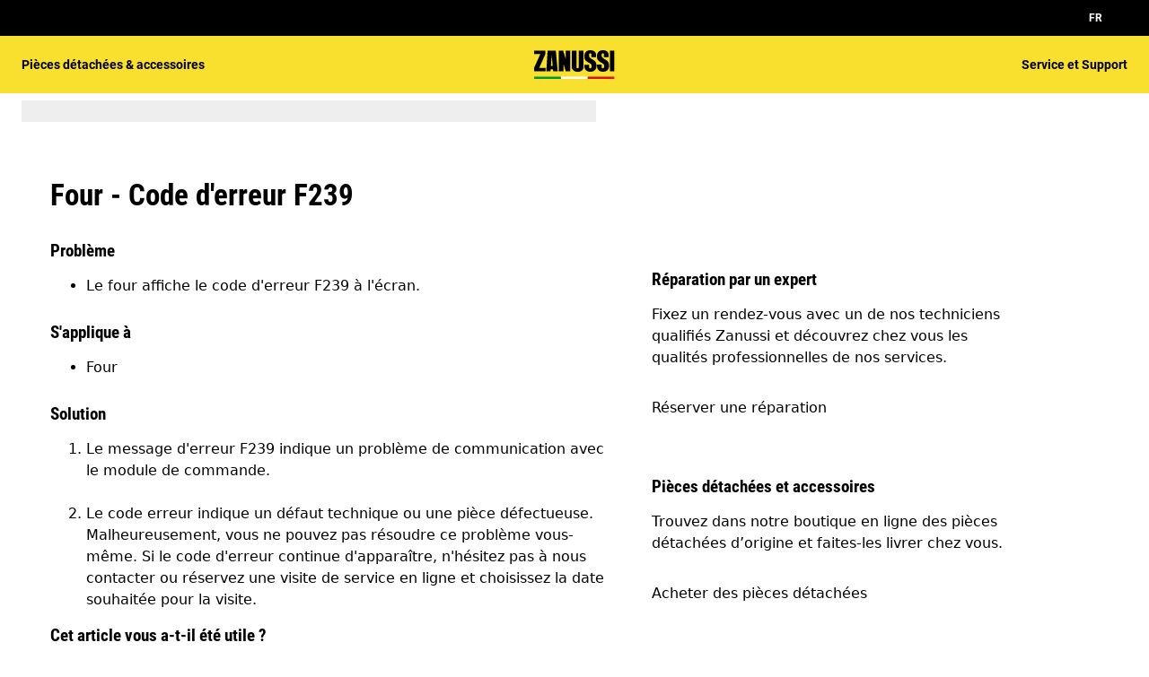

--- FILE ---
content_type: text/html; charset=utf-8
request_url: https://support.zanussi.be/support-articles/article/le-four-affiche-le-message-derreur-f239-a-lecran?locale=fr-BE
body_size: 31055
content:
<!DOCTYPE html><html lang="fr-BE"><head><meta charSet="utf-8"/><meta name="viewport" content="width=device-width, initial-scale=1"/><link rel="preload" as="image" href="/support-articles/assets/zanussi/footer-logo.svg"/><link rel="stylesheet" href="/support-articles/_next/static/css/c0ad8e7c53ec7020.css" data-precedence="next"/><link rel="preload" as="script" fetchPriority="low" href="/support-articles/_next/static/chunks/webpack-d01f2978ddd6b7bd.js"/><script src="/support-articles/_next/static/chunks/bf6a786c-a7693e0ca5543e8a.js" async=""></script><script src="/support-articles/_next/static/chunks/831-a3d639f990d9b124.js" async=""></script><script src="/support-articles/_next/static/chunks/main-app-c447aa0a53e44f3b.js" async=""></script><script src="/support-articles/_next/static/chunks/2062-254db6ddd7128261.js" async=""></script><script src="/support-articles/_next/static/chunks/1025-09727ca8c6a13f6d.js" async=""></script><script src="/support-articles/_next/static/chunks/app/(main)/article/%5Bslug%5D/error-9a5f1b0a383dab88.js" async=""></script><script src="/support-articles/_next/static/chunks/app/global-error-92b7d01b2e44fbeb.js" async=""></script><script src="/support-articles/_next/static/chunks/1403-bcc435d4eba4a52c.js" async=""></script><script src="/support-articles/_next/static/chunks/7242-a74f37dae9a4100b.js" async=""></script><script src="/support-articles/_next/static/chunks/8003-16d10768e962ddb4.js" async=""></script><script src="/support-articles/_next/static/chunks/2972-3353a5880e2f8d8b.js" async=""></script><script src="/support-articles/_next/static/chunks/8213-e81119a24f41566d.js" async=""></script><script src="/support-articles/_next/static/chunks/8439-a72657937bd0c1bc.js" async=""></script><script src="/support-articles/_next/static/chunks/381-6d143811f6a6a2fb.js" async=""></script><script src="/support-articles/_next/static/chunks/7475-17e634cf19b58745.js" async=""></script><script src="/support-articles/_next/static/chunks/app/(main)/article/%5Bslug%5D/page-59f208323cf5a0ed.js" async=""></script><script src="/support-articles/_next/static/chunks/2191-74c76d3f82c16a85.js" async=""></script><script src="/support-articles/_next/static/chunks/app/layout-b401ef00f50401e8.js" async=""></script><script src="/support-articles/_next/static/chunks/app/(main)/layout-a0e593bc49ab60f7.js" async=""></script><link rel="preload" href="https://www.googletagmanager.com/gtm.js?id=GTM-T2MQ9T" as="script"/><title>Four - Code d&#x27;erreur F239 | Zanussi</title><meta name="description" content="Le message d&#x27;erreur F239 indique un problème de communication avec le module de commande.



Le code erreur indique un défaut technique ou une pièce défectueuse...."/><meta name="robots" content="index, follow"/><meta name="productType" content="Four"/><link rel="canonical" href="https://support.zanussi.be/support-articles/article/le-four-affiche-le-message-derreur-f239-a-lecran"/><link rel="alternate" hrefLang="fr-BE" href="https://support.zanussi.be/support-articles/article/le-four-affiche-le-message-derreur-f239-a-lecran?locale=fr-BE"/><link rel="alternate" hrefLang="fr-LU" href="https://support.zanussi.lu/support-articles/article/le-four-affiche-le-message-derreur-f239-a-lecran"/><link rel="alternate" hrefLang="nl-BE" href="https://support.zanussi.be/support-articles/article/oven-geeft-foutmelding-f239-weer-op-het-display"/><link rel="alternate" hrefLang="nl-NL" href="https://support.zanussi.nl/support-articles/article/oven-geeft-foutmelding-f239-weer-op-het-display"/><link rel="alternate" hrefLang="da-DK" href="https://support.zanussi.dk/support-articles/article/ovn-viser-fejlmeddelelse-f239-pa-displayet"/><meta property="og:title" content="Four - Code d&#x27;erreur F239 | Zanussi"/><meta property="og:description" content="Le message d&#x27;erreur F239 indique un problème de communication avec le module de commande.



Le code erreur indique un défaut technique ou une pièce défectueuse...."/><meta property="og:locale" content="fr-BE"/><meta property="og:image" content="https://support.zanussi.be/support-articles/images/startpage/support-zanussi.avif"/><meta property="og:type" content="article"/><meta name="twitter:card" content="summary_large_image"/><meta name="twitter:title" content="Four - Code d&#x27;erreur F239 | Zanussi"/><meta name="twitter:description" content="Le message d&#x27;erreur F239 indique un problème de communication avec le module de commande.



Le code erreur indique un défaut technique ou une pièce défectueuse...."/><meta name="twitter:image" content="https://support.zanussi.be/support-articles/images/startpage/support-zanussi.avif"/><link rel="icon" href="/support-articles/assets/zanussi/favicon.ico" type="image/x-icon"/><style>/**
 * Do not edit directly, this file was auto-generated.
 */

:root {
  --sds-font-family-default: Roboto, 'Roboto Fallback', Arial, sans-serif;
  --sds-font-family-condensed: 'Roboto Condensed', 'Roboto Condensed Fallback', Arial, sans-serif;
  --sds-font-weight-subtle: 300;
  --sds-font-weight-default: 400;
  --sds-font-weight-emphasis: 700;
  --sds-font-line-height-default: 1.5;
  --sds-font-line-height-s: 1.1;
  --sds-font-line-height-m: 1.2;
  --sds-font-line-height-l: 1.5;
  --sds-font-line-height-display-xs: 36px; /* 110% */
  --sds-font-line-height-display-s: 45px; /* 110% */
  --sds-font-line-height-display-m: 54px; /* 110% */
  --sds-font-line-height-display-l: 73px; /* 110% */
  --sds-font-line-height-preamble-s: 32px; /* 150% */
  --sds-font-line-height-preamble-m: 38px; /* 150% */
  --sds-font-line-height-heading-xs: 19px; /* 120% */
  --sds-font-line-height-heading-s: 23px; /* 120% */
  --sds-font-line-height-heading-m: 25px; /* 120% */
  --sds-font-line-height-heading-l: 30px; /* 120% */
  --sds-font-line-height-subheading-xs: 18px; /* 150% */
  --sds-font-line-height-subheading-s: 21px; /* 150% */
  --sds-font-line-height-subheading-m: 24px; /* 150% */
  --sds-font-line-height-subheading-l: 29px; /* 150% */
  --sds-font-line-height-body-xs: 18px; /* 150% */
  --sds-font-line-height-body-s: 21px; /* 150% */
  --sds-font-line-height-body-m: 24px; /* 150% */
  --sds-font-line-height-body-l: 29px; /* 150% */
  --sds-font-line-height-label-xs: 14px; /* 120% */
  --sds-font-line-height-label-s: 17px; /* 120% */
  --sds-font-line-height-label-m: 19px; /* 120% */
  --sds-font-line-height-label-l: 23px; /* 120% */
  --sds-font-display-xs:
    700 33px/36px 'Roboto Condensed', 'Roboto Condensed Fallback', Arial, sans-serif; /* Used for large page titles and sections. */
  --sds-font-display-s:
    700 41px/45px 'Roboto Condensed', 'Roboto Condensed Fallback', Arial, sans-serif;
  --sds-font-display-m:
    700 49px/54px 'Roboto Condensed', 'Roboto Condensed Fallback', Arial, sans-serif;
  --sds-font-display-l:
    700 66px/73px 'Roboto Condensed', 'Roboto Condensed Fallback', Arial, sans-serif;
  --sds-font-preamble-s:
    400 21px/32px Roboto, 'Roboto Fallback', Arial, sans-serif; /* Used for high emphasis intro paragraphs, paired with display font styles. */
  --sds-font-preamble-m: 400 25px/38px Roboto, 'Roboto Fallback', Arial, sans-serif;
  --sds-font-heading-xs:
    700 16px/19px 'Roboto Condensed', 'Roboto Condensed Fallback', Arial, sans-serif; /* Used for default titles paired with paragraphs or inside components. */
  --sds-font-heading-s:
    700 19px/23px 'Roboto Condensed', 'Roboto Condensed Fallback', Arial, sans-serif;
  --sds-font-heading-m:
    700 21px/25px 'Roboto Condensed', 'Roboto Condensed Fallback', Arial, sans-serif;
  --sds-font-heading-l:
    700 25px/30px 'Roboto Condensed', 'Roboto Condensed Fallback', Arial, sans-serif;
  --sds-font-subheading-xs:
    700 12px/18px 'Roboto Condensed', 'Roboto Condensed Fallback', Arial, sans-serif; /* Used to create more hierarchy within layouts when needed. */
  --sds-font-subheading-s:
    700 14px/21px 'Roboto Condensed', 'Roboto Condensed Fallback', Arial, sans-serif;
  --sds-font-subheading-m:
    700 16px/24px 'Roboto Condensed', 'Roboto Condensed Fallback', Arial, sans-serif;
  --sds-font-subheading-l:
    700 19px/29px 'Roboto Condensed', 'Roboto Condensed Fallback', Arial, sans-serif;
  --sds-font-body-xs:
    400 12px/18px Roboto, 'Roboto Fallback', Arial, sans-serif; /* Used for main text content in a layout. */
  --sds-font-body-s: 400 14px/21px Roboto, 'Roboto Fallback', Arial, sans-serif;
  --sds-font-body-m: 400 16px/24px Roboto, 'Roboto Fallback', Arial, sans-serif;
  --sds-font-body-l: 400 19px/29px Roboto, 'Roboto Fallback', Arial, sans-serif;
  --sds-font-body-emphasis-xs:
    700 12px/18px Roboto, 'Roboto Fallback', Arial, sans-serif; /* Emphasis: used for highlighting words or sentences in a main text content. */
  --sds-font-body-emphasis-s: 700 14px/21px Roboto, 'Roboto Fallback', Arial, sans-serif;
  --sds-font-body-emphasis-m: 700 16px/24px Roboto, 'Roboto Fallback', Arial, sans-serif;
  --sds-font-body-emphasis-l: 700 19px/29px Roboto, 'Roboto Fallback', Arial, sans-serif;
  --sds-font-link-xs:
    400 12px/18px Roboto, 'Roboto Fallback', Arial, sans-serif; /* Used for text links. */
  --sds-font-link-s: 400 14px/21px Roboto, 'Roboto Fallback', Arial, sans-serif;
  --sds-font-link-m: 400 16px/24px Roboto, 'Roboto Fallback', Arial, sans-serif;
  --sds-font-link-l: 400 19px/29px Roboto, 'Roboto Fallback', Arial, sans-serif;
  --sds-font-link-emphasis-xs:
    700 12px/18px Roboto, 'Roboto Fallback', Arial, sans-serif; /* Emphasis: used when a link is part of a sentence that is highlighted. */
  --sds-font-link-emphasis-s: 700 14px/21px Roboto, 'Roboto Fallback', Arial, sans-serif;
  --sds-font-link-emphasis-m: 700 16px/24px Roboto, 'Roboto Fallback', Arial, sans-serif;
  --sds-font-link-emphasis-l: 700 19px/1.5 Roboto, 'Roboto Fallback', Arial, sans-serif;
  --sds-font-label-xs:
    400 12px/14px Roboto, 'Roboto Fallback', Arial, sans-serif; /* Used for details or interactive items such as buttons, tabs, chips or menu list items. */
  --sds-font-label-s: 400 14px/17px Roboto, 'Roboto Fallback', Arial, sans-serif;
  --sds-font-label-m: 400 16px/19px Roboto, 'Roboto Fallback', Arial, sans-serif;
  --sds-font-label-l: 400 19px/23px Roboto, 'Roboto Fallback', Arial, sans-serif;
  --sds-font-label-emphasis-xs:
    700 12px/14px Roboto, 'Roboto Fallback', Arial, sans-serif; /* Used for details or interactive items such as buttons, tabs, chips or menu list items that needs emphasis. */
  --sds-font-label-emphasis-s: 700 14px/17px Roboto, 'Roboto Fallback', Arial, sans-serif;
  --sds-font-label-emphasis-m: 700 16px/19px Roboto, 'Roboto Fallback', Arial, sans-serif;
  --sds-font-label-emphasis-l: 700 19px/23px Roboto, 'Roboto Fallback', Arial, sans-serif;
  --sds-font-font-size-display-xs: 33px;
  --sds-font-font-size-display-s: 41px;
  --sds-font-font-size-display-m: 49px;
  --sds-font-font-size-display-l: 66px;
  --sds-font-font-size-preamble-s: 21px;
  --sds-font-font-size-preamble-m: 25px;
  --sds-font-font-size-heading-xs: 16px;
  --sds-font-font-size-heading-s: 19px;
  --sds-font-font-size-heading-m: 21px;
  --sds-font-font-size-heading-l: 25px;
  --sds-font-font-size-subheading-xs: 12px;
  --sds-font-font-size-subheading-s: 14px;
  --sds-font-font-size-subheading-m: 16px;
  --sds-font-font-size-subheading-l: 19px;
  --sds-font-font-size-body-xs: 12px;
  --sds-font-font-size-body-s: 14px;
  --sds-font-font-size-body-m: 16px;
  --sds-font-font-size-body-l: 19px;
  --sds-color-background: #ffffff; /* Background color is reserved for the main background of each page. */
  --sds-color-on-background-100: #000000; /* OnBackground colors are used for elements like texts, icons, shapes, dividers, or strokes that sit on top of the background color. */
  --sds-color-on-background-200: #474747;
  --sds-color-on-background-300: #6a6a6a;
  --sds-color-on-background-400: #cccccc;
  --sds-color-on-background-500: #e8e8e8;
  --sds-color-surface-100: #ffffff; /* Surface colors are used for sections, main areas, and components background such as panels, cards, modals and so on. */
  --sds-color-surface-200: #f6f6f6;
  --sds-color-surface-300: #ffffff;
  --sds-color-surface-400: #f6f6f6;
  --sds-color-surface-500: #ffffff;
  --sds-color-on-surface-100: #000000; /* OnSurface colors are used for elements like texts, icons, shapes, dividers, or strokes that sit on top of surface colors. */
  --sds-color-on-surface-200: #474747;
  --sds-color-on-surface-300: #6a6a6a;
  --sds-color-on-surface-400: #cccccc;
  --sds-color-on-surface-500: #e8e8e8;
  --sds-color-container-100: #000000; /* Container colors are used for buttons as well as other small interactive elements such as form controls or list items. */
  --sds-color-container-200: #6a6a6a;
  --sds-color-container-300: #e8e8e8;
  --sds-color-container-400: #f6f6f6;
  --sds-color-container-500: #ffffff;
  --sds-color-on-container-100: #000000; /* OnContainer colors are used for elements like texts, icons, shapes, dividers, or strokes that sit on top of container colors. */
  --sds-color-on-container-200: #525252;
  --sds-color-on-container-300: #919191;
  --sds-color-on-container-400: #e8e8e8;
  --sds-color-on-container-500: #ffffff;
  --sds-color-primary-100: #000000; /* Primary colors are mainly used for headers, emphasis buttons or interactive states. They can also be used for specific sections or components – and elements like icons, small pictograms, and illustrations within them. */
  --sds-color-primary-200: #000000;
  --sds-color-primary-300: #f9e02f;
  --sds-color-primary-400: #f9e02f;
  --sds-color-primary-500: #ffffff;
  --sds-color-on-primary-100: #000000; /* OnPrimary colors are used for elements like texts, icons, shapes, dividers, or strokes that sit on top of primary colors. */
  --sds-color-on-primary-200: #000000;
  --sds-color-on-primary-300: #262626;
  --sds-color-on-primary-400: #bbbbbb;
  --sds-color-on-primary-500: #ffffff;
  --sds-color-secondary-100: #000000; /* Secondary colors are used as a complement to primary colors. They are used mainly for specific sections or components – and elements like icons, small pictograms, and illustrations within them. */
  --sds-color-secondary-200: #000000;
  --sds-color-secondary-300: #cccccc;
  --sds-color-secondary-400: #e8e8e8;
  --sds-color-secondary-500: #ffffff;
  --sds-color-on-secondary-100: #000000; /* OnSecondary colors are used for elements like texts, icons, shapes, dividers, or strokes that sit on top of secondary colors. */
  --sds-color-on-secondary-200: #000000;
  --sds-color-on-secondary-300: #525252;
  --sds-color-on-secondary-400: #bbbbbb;
  --sds-color-on-secondary-500: #ffffff;
  --sds-color-tertiary-100: #0072d8; /* Tertiary colors are used for specific sections or components – and elements like icons, small pictograms, and illustrations within them – with a higher focus than primary or secondary colors. */
  --sds-color-tertiary-200: #0069c8;
  --sds-color-tertiary-300: #00529c;
  --sds-color-tertiary-400: #0069c8;
  --sds-color-tertiary-500: #0072d8;
  --sds-color-on-tertiary-100: #ffffff; /* OnTertiary colors are used for elements like texts, icons, shapes, dividers, or strokes that sit on top of tertiary colors. */
  --sds-color-on-tertiary-200: #ffffff;
  --sds-color-on-tertiary-300: #ffffff;
  --sds-color-on-tertiary-400: #ffffff;
  --sds-color-on-tertiary-500: #ffffff;
  --sds-color-info-100: #2e58ba; /* Information colors are used to highlight important but not critical information that doesn’t necessary require an immediate action. They can be used in the form of buttons, banners, messages, badges, or other indicators such as progress bars. */
  --sds-color-info-200: #7390d1;
  --sds-color-info-300: #bfccea;
  --sds-color-info-400: #d0daf0;
  --sds-color-info-500: #e2e8f5;
  --sds-color-on-info-100: #093bae; /* OnInformation colors are used for elements like texts, icons, shapes, dividers, or strokes that sit on top of information colors. */
  --sds-color-on-info-200: #2e58ba;
  --sds-color-on-info-300: #3f66c0;
  --sds-color-on-info-400: #bfccea;
  --sds-color-on-info-500: #ffffff;
  --sds-color-success-100: #107a35; /* Success colors are used to indicates something positive, like the success of a user action. They can be used in the form of buttons, banners, messages, prompts, or badges. */
  --sds-color-success-200: #17a749;
  --sds-color-success-300: #9bd9b0;
  --sds-color-success-400: #b9e4c8;
  --sds-color-success-500: #d1eedb;
  --sds-color-on-success-100: #0b5324; /* OnSuccess colors are used for elements like texts, icons, shapes, dividers, or strokes that sit on top of success colors. */
  --sds-color-on-success-200: #0e6c2f;
  --sds-color-on-success-300: #107a35;
  --sds-color-on-success-400: #9bd9b0;
  --sds-color-on-success-500: #ffffff;
  --sds-color-danger-100: #c92c25; /* Danger colors are used to warn the user about critical information that requires an immediate action, to display errors, or to warn about the destructive consequences of a specific action, such as deleting an account. They can be used in the form of buttons, banners, messages, prompts, alerts, or badges. */
  --sds-color-danger-200: #fd574f;
  --sds-color-danger-300: #febbb7;
  --sds-color-danger-400: #ffcdcb;
  --sds-color-danger-500: #ffe0de;
  --sds-color-on-danger-100: #881e19; /* OnDanger colors are used for elements like texts, icons, shapes, dividers, or strokes that sit on top of danger colors. */
  --sds-color-on-danger-200: #b32820;
  --sds-color-on-danger-300: #c92c25;
  --sds-color-on-danger-400: #febbb7;
  --sds-color-on-danger-500: #ffffff;
  --sds-color-caution-100: #f4c703; /* Caution colors are used to warn the user about relevant and potentially critical information or about the consequences of a specific action, e.g. leaving a flow before completing it. They can be used in the form of buttons, banners, messages, prompts, alerts, or badges. */
  --sds-color-caution-200: #ffd726;
  --sds-color-caution-300: #ffe883;
  --sds-color-caution-400: #fff7d6;
  --sds-color-caution-500: #fff7d6;
  --sds-color-on-caution-100: #2e2501; /* OnCaution colors are used for elements like texts, icons, shapes, dividers, or strokes that sit on top of information colors. */
  --sds-color-on-caution-200: #635001;
  --sds-color-on-caution-300: #7f6801;
  --sds-color-on-caution-400: #ffe883;
  --sds-color-on-caution-500: #ffffff;
  --sds-color-vis-decorative-100: #000000; /* Decorative colors match primary colors to achieve the right theme  switch with other brands of Electrolux group. They are used only for specific sections – and elements like icons, small pictograms, and illustrations within them. */
  --sds-color-vis-decorative-200: #000000;
  --sds-color-vis-decorative-300: #f9e02f;
  --sds-color-vis-decorative-400: #f9e02f;
  --sds-color-vis-decorative-500: #ffffff;
  --sds-color-vis-on-decorative-100: #000000; /* OnDecorative colors are used for elements like texts, icons, shapes, dividers, or strokes that sit on top of decorative colors. */
  --sds-color-vis-on-decorative-200: #000000;
  --sds-color-vis-on-decorative-300: #262626;
  --sds-color-vis-on-decorative-400: #bbbbbb;
  --sds-color-vis-on-decorative-500: #ffffff;
  --sds-color-vis-eco-100: #007b2f; /* Eco colors are used in all the context where the brand needs to express the concept of sustainability, e.g. an eco line of products or a part of a marketing campaign describing recycling and re-usability. They are used mainly for specific sections – and elements like icons, small pictograms, and illustrations within them – as well as contextual emphasis buttons. */
  --sds-color-vis-eco-200: #006d2a;
  --sds-color-vis-eco-300: #00531f;
  --sds-color-vis-eco-400: #006d2a;
  --sds-color-vis-eco-500: #007b2f;
  --sds-color-vis-on-eco-100: #ffffff; /* OnEco colors are used for elements like texts, icons, shapes, dividers, or strokes that sit on top of eco colors. */
  --sds-color-vis-on-eco-200: #ffffff;
  --sds-color-vis-on-eco-300: #ffffff;
  --sds-color-vis-on-eco-400: #ffffff;
  --sds-color-vis-on-eco-500: #ffffff;
  --sds-color-vis-gradient-100: linear-gradient(
    180deg,
    rgba(0, 0, 0, 0%) 50%,
    rgba(0, 0, 0, 80%) 100%
  ); /* Gradients colors are applied to surfaces that separate images from a texts paced on top of them, in order to increase the readability and make the information accessible. */
  --sds-color-vis-gradient-200: linear-gradient(
    180deg,
    rgba(0, 0, 0, 0%) 0%,
    rgba(0, 0, 0, 50%) 50%,
    rgba(0, 0, 0, 70%) 100%
  );
  --sds-color-vis-gradient-stops-100: rgba(0, 0, 0, 80%);
  --sds-color-vis-gradient-stops-200: rgba(0, 0, 0, 70%);
  --sds-color-vis-gradient-stops-300: rgba(0, 0, 0, 50%);
  --sds-color-vis-gradient-stops-transparent: rgba(0, 0, 0, 0%);
  --sds-color-vis-on-gradient-100: #ffffff; /* OnGradient colors are used for texts or other elements placed on top of images. */
  --sds-color-vis-promotion-deal-100: #ffe0de;
  --sds-color-vis-promotion-deal-500: #c92c25;
  --sds-color-vis-promotion-on-deal-100: #ffffff;
  --sds-color-vis-promotion-on-deal-500: #b32820;
  --sds-color-vis-promotion-blackmonth-100: #000000;
  --sds-color-vis-promotion-on-blackmonth-500: #ffffff;
  --sds-color-vis-rating-100: #000000;
  --sds-color-vis-rating-200: #474747;
  --sds-opacity-container-100: 30%;
  --sds-opacity-container-200: 40%;
  --sds-opacity-container-300: 50%;
  --sds-opacity-container-400: 70%;
  --sds-opacity-container-500: 85%;
  --sds-opacity-container-none: 0%;
  --sds-radius-none: 0;
  --sds-radius-xs: 4px;
  --sds-radius-s: 8px;
  --sds-radius-m: 16px;
  --sds-radius-l: 24px;
  --sds-radius-xl: 40px;
  --sds-drop-shadow-default-s: 0 0 10px 0 rgba(0, 0, 0, 10%); /* Used for elements positioned at the lowest level within the elevation model (e.g. sticky panels) When translating the design to a dark theme, "default" shadows translate darker than the "subtle" ones. */
  --sds-drop-shadow-default-m: 0 0 20px 0 rgba(0, 0, 0, 10%); /* Used for elements positioned at the middle level within the elevation model (e.g. product cards) When translating the design to a dark theme, "default" shadows translate darker than the "subtle" ones. */
  --sds-drop-shadow-default-l: 0 0 50px 0 rgba(0, 0, 0, 15%); /* Used for elements positioned at the highest level within the elevation model (e.g. toasts) When translating the design to a dark theme, "default" shadows translate darker than the "subtle" ones. */
  --sds-drop-shadow-subtle-s: 0 0 10px 0 rgba(0, 0, 0, 10%); /* Used for elements positioned at the lowest level within the elevation model (e.g. sticky panels) When translating the design to a dark theme, “subtle” shadows translate softer than the “default” ones. */
  --sds-drop-shadow-subtle-m: 0 0 20px 0 rgba(0, 0, 0, 10%); /* Used for elements positioned at the middle level within the elevation model (e.g. product cards) When translating the design to a dark theme, “subtle” shadows translate softer than the “default” ones. */
  --sds-drop-shadow-subtle-l: 0 0 50px 0 rgba(0, 0, 0, 15%); /* Used for elements positioned at the highest level within the elevation model (e.g. toasts) When translating the design to a dark theme, “subtle” shadows translate softer than the “default” ones. */
  --sds-stroke-width-none: 0;
  --sds-stroke-width-s: 1px;
  --sds-stroke-width-m: 2px;
  --sds-stroke-width-l: 3px;
  --sds-space-stack-none: 0;
  --sds-space-stack-xxxs: 1px;
  --sds-space-stack-xxs: 4px;
  --sds-space-stack-xs: 8px;
  --sds-space-stack-s: 16px;
  --sds-space-stack-m: 24px;
  --sds-space-stack-l: 32px;
  --sds-space-stack-xl: 40px;
  --sds-space-stack-xxl: 48px;
  --sds-space-stack-xxxl: 64px;
  --sds-space-inline-none: 0;
  --sds-space-inline-xxxs: 1px;
  --sds-space-inline-xxs: 4px;
  --sds-space-inline-xs: 8px;
  --sds-space-inline-s: 16px;
  --sds-space-inline-m: 24px;
  --sds-space-inline-l: 32px;
  --sds-space-inline-xl: 40px;
  --sds-space-inline-xxl: 48px;
  --sds-space-inline-xxxl: 64px;
  --sds-space-inset-none: 0;
  --sds-space-inset-xxxs: 4px;
  --sds-space-inset-xxs: 8px;
  --sds-space-inset-xs: 16px;
  --sds-space-inset-s: 24px;
  --sds-space-inset-m: 32px;
  --sds-space-inset-l: 40px;
  --sds-space-inset-xl: 48px;
  --sds-space-inset-xxl: 64px;
  --sds-space-inset-xxxl: 96px;
  --sds-brand-name: Zanussi;
  --sds-wrapper-primary-color-subtle: #e8e8e8;
  --sds-wrapper-primary-color-on-subtle: #000000;
  --sds-component-blur-container-100: 5px;
  --sds-component-blur-container-200: 20px;
  --sds-component-blur-container-300: 50px;
  --sds-component-icon-size-xxs: 12px;
  --sds-component-icon-size-xs: 16px;
  --sds-component-icon-size-s: 20px;
  --sds-component-icon-size-m: 24px;
  --sds-component-icon-size-l: 28px;
  --sds-component-icon-size-xl: 32px;
  --sds-component-icon-size-xxl: 40px;
  --sds-component-focus-outline-border-normal: 1px solid #000000;
  --sds-component-focus-outline-border-inverted: 1px solid #ffffff;
  --sds-component-focus-outline-border-inset: 4px;
  --sds-component-price-font-size-xs: 14px;
  --sds-component-price-font-size-s: 16px;
  --sds-component-price-font-size-m: 18px;
  --sds-component-price-font-size-l: 24px;
  --sds-component-price-font-emphasis-xs:
    700 14px/17px Roboto, 'Roboto Fallback', Arial, sans-serif;
  --sds-component-price-font-emphasis-s: 700 16px/19px Roboto, 'Roboto Fallback', Arial, sans-serif;
  --sds-component-price-font-emphasis-m: 700 19px/23px Roboto, 'Roboto Fallback', Arial, sans-serif;
  --sds-component-price-font-emphasis-l: 700 25px/30px Roboto, 'Roboto Fallback', Arial, sans-serif;
  --sds-component-price-font-muted-xs: 400 14px/17px Roboto, 'Roboto Fallback', Arial, sans-serif;
  --sds-component-price-font-muted-s: 400 16px/19px Roboto, 'Roboto Fallback', Arial, sans-serif;
  --sds-component-price-font-muted-m: 400 19px/23px Roboto, 'Roboto Fallback', Arial, sans-serif;
  --sds-component-price-font-muted-l: 400 25px/30px Roboto, 'Roboto Fallback', Arial, sans-serif;
  --sds-component-color-none: rgba(0, 0, 0, 0%);
  --sds-component-color-focus-outline: #8dc0ee; /* Used only for focus:state outlines. */
  --sds-component-pictogram-size-xxxs: 32px;
  --sds-component-pictogram-size-xxs: 40px;
  --sds-component-pictogram-size-xs: 48px;
  --sds-component-pictogram-size-s: 56px;
  --sds-component-pictogram-size-m: 64px;
  --sds-component-pictogram-size-l: 80px;
  --sds-component-badge-font-xs:
    600 10px/1.1 'Readex Pro', Arial, sans-serif; /* Used for digits within a notification badge */
  --sds-form-control-border-normal: 1px solid rgba(0, 0, 0, 60%);
  --sds-form-control-border-hover: 1px solid #000000;
  --sds-form-control-border-focus: 1px solid #000000;
  --sds-form-control-border-error: 1px solid #c92c25;
  --sds-form-control-border-color-normal: rgba(0, 0, 0, 60%);
  --sds-form-control-border-color-hover: #000000;
  --sds-form-control-border-color-focus: #000000;
  --sds-form-control-border-color-error: #c92c25;
  --sds-form-control-radius-l: 8px;
  --sds-form-control-radius-s: 4px;
  --sds-form-control-button-height-l: 56px; /* Used to adapt buttons to the size of the input fields */
  --sds-form-control-button-height-s: 48px; /* Used to adapt buttons to the size of the input fields */
  --sds-form-control-opacity-disabled: 40%;
  --sds-form-control-color-normal: #ffffff;
  --sds-form-control-placeholder-color-normal: rgba(0, 0, 0, 60%);
  --sds-form-control-text-color-normal: #000000;
  --sds-form-control-label-color-normal: #000000;
  --sds-form-control-helper-color-subtle: rgba(0, 0, 0, 60%); /* Used for default helper messages */
  --sds-form-control-helper-color-emphasis: #000000; /* Used for error messages */
  --sds-overlay-panel-radius: 8px; /* Used for modals and bottom sheets. For bottom sheets, it apples only to top-left and top-right coreners. */
  --sds-focus-outline-radius-button: 8px;
  --sds-focus-outline-radius-round: 40px;
  --sds-focus-outline-radius-sharp: 4px;
  --sds-button-radius: 8px;
  --sds-button-opacity-disabled: 50%;
  --sds-button-opacity-muted-disabled: 40%;
  --sds-button-color-emphasis1-normal: #f9e02f;
  --sds-button-color-emphasis1-hover: rgba(249, 224, 47, 85%);
  --sds-button-color-emphasis1-pressed: rgba(249, 224, 47, 85%);
  --sds-button-color-emphasis2-normal: #000000;
  --sds-button-color-emphasis2-hover: rgba(0, 0, 0, 85%);
  --sds-button-color-emphasis2-pressed: rgba(0, 0, 0, 85%);
  --sds-button-color-emphasis3-normal: #ffffff;
  --sds-button-color-emphasis3-hover: rgba(255, 255, 255, 85%);
  --sds-button-color-emphasis3-pressed: rgba(255, 255, 255, 85%);
  --sds-button-color-emphasis4-normal: #000000;
  --sds-button-color-emphasis4-hover: rgba(0, 0, 0, 85%);
  --sds-button-color-emphasis4-pressed: rgba(0, 0, 0, 85%);
  --sds-button-color-emphasis5-normal: #ffffff;
  --sds-button-color-emphasis5-hover: rgba(255, 255, 255, 85%);
  --sds-button-color-emphasis5-pressed: rgba(255, 255, 255, 85%);
  --sds-button-color-subtle-normal: #000000;
  --sds-button-color-subtle-hover: rgba(0, 0, 0, 85%);
  --sds-button-color-subtle-pressed: rgba(0, 0, 0, 85%);
  --sds-button-color-emphasis-invert-normal: #ffffff;
  --sds-button-color-emphasis-invert-hover: rgba(255, 255, 255, 85%);
  --sds-button-color-emphasis-invert-pressed: rgba(255, 255, 255, 85%);
  --sds-button-color-on-subtle-normal: #ffffff;
  --sds-button-color-on-emphasis-invert-normal: #000000;
  --sds-button-color-on-muted-invert-normal: #ffffff;
  --sds-button-color-on-muted-invert-hover: rgba(255, 255, 255, 50%);
  --sds-button-color-on-muted-invert-pressed: rgba(255, 255, 255, 50%);
  --sds-button-color-on-emphasis1-normal: #000000;
  --sds-button-color-on-emphasis2-normal: #ffffff;
  --sds-button-color-on-emphasis3-normal: #000000;
  --sds-button-color-on-emphasis4-normal: #ffffff;
  --sds-button-color-on-emphasis5-normal: #000000;
  --sds-button-color-on-deal-normal: #ffffff;
  --sds-button-color-on-muted1-normal: #000000;
  --sds-button-color-on-muted1-hover: rgba(0, 0, 0, 40%);
  --sds-button-color-on-muted1-pressed: rgba(0, 0, 0, 40%);
  --sds-button-color-on-success-normal: #ffffff;
  --sds-button-color-on-caution-normal: #ffffff;
  --sds-button-color-on-danger-normal: #ffffff;
  --sds-button-color-on-info-normal: #ffffff;
  --sds-button-color-on-muted2-normal: #000000;
  --sds-button-color-on-muted2-hover: rgba(0, 0, 0, 40%);
  --sds-button-color-on-muted2-pressed: rgba(0, 0, 0, 40%);
  --sds-button-color-on-muted3-normal: #ffffff;
  --sds-button-color-on-muted3-hover: rgba(255, 255, 255, 40%);
  --sds-button-color-on-muted3-pressed: rgba(255, 255, 255, 40%);
  --sds-button-color-on-muted4-normal: #000000;
  --sds-button-color-on-muted4-hover: rgba(0, 0, 0, 40%);
  --sds-button-color-on-muted4-pressed: rgba(0, 0, 0, 40%);
  --sds-button-color-on-muted5-normal: #ffffff;
  --sds-button-color-on-muted5-hover: rgba(255, 255, 255, 40%);
  --sds-button-color-on-muted5-pressed: rgba(255, 255, 255, 40%);
  --sds-button-color-success-normal: #107a35;
  --sds-button-color-success-hover: rgba(16, 122, 53, 85%);
  --sds-button-color-success-pressed: rgba(16, 122, 53, 85%);
  --sds-button-color-caution-normal: #ffd726;
  --sds-button-color-caution-hover: rgba(255, 215, 38, 85%);
  --sds-button-color-caution-pressed: rgba(255, 215, 38, 85%);
  --sds-button-color-danger-normal: #c92c25;
  --sds-button-color-danger-hover: rgba(201, 44, 37, 85%);
  --sds-button-color-danger-pressed: rgba(201, 44, 37, 85%);
  --sds-button-color-info-normal: #2e58ba;
  --sds-button-color-info-hover: rgba(46, 88, 186, 85%);
  --sds-button-color-info-pressed: rgba(46, 88, 186, 85%);
  --sds-button-color-play: rgba(255, 255, 255, 50%);
  --sds-button-color-deal-normal: #c92c25;
  --sds-button-color-deal-hover: rgba(201, 44, 37, 85%);
  --sds-button-color-deal-pressed: rgba(201, 44, 37, 85%);
  --sds-button-height-l: 48px;
  --sds-button-height-s: 40px;
  --sds-button-icon-size-l: 20px;
  --sds-button-icon-size-s: 16px;
  --sds-button-padding-h-l: 16px;
  --sds-button-padding-h-s: 16px;
  --sds-button-gap-l: 8px;
  --sds-button-gap-s: 4px;
  --sds-button-label-font-m: 700 16px/19px Roboto, 'Roboto Fallback', Arial, sans-serif;
  --sds-button-label-font-s: 700 14px/17px Roboto, 'Roboto Fallback', Arial, sans-serif;
  --sds-callout-color-emphasis1-default: #f9e02f;
  --sds-callout-color-emphasis1-invert: #000000;
  --sds-callout-color-emphasis2-default: #e8e8e8;
  --sds-callout-color-emphasis2-invert: #000000;
  --sds-callout-color-emphasis3-default: #0069c8;
  --sds-callout-color-emphasis3-invert: #0072d8;
  --sds-callout-color-emphasis4-default: #f9e02f;
  --sds-callout-color-emphasis4-invert: #000000;
  --sds-callout-color-emphasis5-default: #006d2a;
  --sds-callout-color-emphasis5-invert: #007b2f;
  --sds-callout-button-color-emphasis1-normal: #000000;
  --sds-callout-button-color-emphasis1-hover: rgba(0, 0, 0, 85%);
  --sds-callout-button-color-emphasis1-pressed: rgba(0, 0, 0, 85%);
  --sds-callout-button-color-on-emphasis1-normal: #ffffff;
  --sds-callout-banner-default-l-vertical-padding: 40px;
  --sds-callout-banner-default-l-horizontal-padding: 40px;
  --sds-callout-banner-default-l-item-spacing: 24px;
  --sds-callout-banner-default-l-border-radius: 4px;
  --sds-callout-banner-default-m-vertical-padding: 24px;
  --sds-callout-banner-default-m-horizontal-padding: 24px;
  --sds-callout-banner-default-m-item-spacing: 16px;
  --sds-callout-banner-default-m-border-radius: 4px;
  --sds-callout-banner-default-s-vertical-padding: 24px;
  --sds-callout-banner-default-s-horizontal-padding: 16px;
  --sds-callout-banner-default-s-item-spacing: 16px;
  --sds-callout-banner-default-s-border-radius: 4px;
  --sds-callout-banner-stack-l-vertical-padding: 40px;
  --sds-callout-banner-stack-l-horizontal-padding: 40px;
  --sds-callout-banner-stack-l-item-spacing: 24px;
  --sds-callout-banner-stack-l-border-radius: 4px;
  --sds-callout-banner-stack-m-vertical-padding: 24px;
  --sds-callout-banner-stack-m-horizontal-padding: 24px;
  --sds-callout-banner-stack-m-item-spacing: 16px;
  --sds-callout-banner-stack-m-border-radius: 4px;
  --sds-callout-banner-stack-s-vertical-padding: 24px;
  --sds-callout-banner-stack-s-horizontal-padding: 16px;
  --sds-callout-banner-stack-s-item-spacing: 16px;
  --sds-callout-banner-stack-s-border-radius: 4px;
  --sds-counter-l-height: 48px;
  --sds-counter-l-horizontal-padding: 0;
  --sds-counter-l-item-spacing: 0;
  --sds-counter-s-height: 40px;
  --sds-counter-s-horizontal-padding: 0;
  --sds-counter-s-item-spacing: 0;
  --sds-counter-label-font-l: 700 16px/19px Roboto, 'Roboto Fallback', Arial, sans-serif;
  --sds-counter-label-font-s: 700 14px/17px Roboto, 'Roboto Fallback', Arial, sans-serif;
  --sds-counter-label-color-default: #000000;
  --sds-fab-size: 48px;
  --sds-fab-color-normal: #ffffff;
  --sds-fab-color-on-normal: #000000;
  --sds-fab-radius: 40px;
  --sds-fab-gap: 8px;
  --sds-fab-drop-shadow: 0 0 10px 0 rgba(0, 0, 0, 10%);
  --sds-fab-padding: 12px;
  --sds-fab-opacity-hover: 70%;
  --sds-fab-opacity-pressed: 50%;
  --sds-fab-opacity-disabled: 30%;
  --sds-footer-menu-item-label-font-normal:
    400 16px/19px Roboto, 'Roboto Fallback', Arial, sans-serif;
  --sds-footer-menu-item-label-font-hover:
    400 16px/19px Roboto, 'Roboto Fallback', Arial, sans-serif;
  --sds-footer-menu-item-label-font-pressed:
    400 16px/19px Roboto, 'Roboto Fallback', Arial, sans-serif;
  --sds-footer-menu-item-opacity-disabled: 40%;
  --sds-footer-menu-item-color-normal: #bbbbbb;
  --sds-footer-menu-title-label-font-l: 700 19px/23px Roboto, 'Roboto Fallback', Arial, sans-serif;
  --sds-footer-menu-title-color-normal: #ffffff;
  --sds-footer-color-normal: #000000;
  --sds-footer-l-padding-top: 64px;
  --sds-footer-l-padding-bottom: 48px;
  --sds-footer-l-item-spacing: 64px;
  --sds-footer-m-padding-top: 64px;
  --sds-footer-m-padding-bottom: 48px;
  --sds-footer-m-horizontal-padding: 40px;
  --sds-footer-m-item-spacing: 64px;
  --sds-footer-s-padding-top: 40px;
  --sds-footer-s-padding-bottom: 40px;
  --sds-footer-s-horizontal-padding: 16px;
  --sds-footer-s-item-spacing: 48px;
  --sds-footer-accordion-color-icon: #ffffff;
  --sds-footer-accordion-color-border: #525252;
  --sds-footer-logo-color: #ffffff;
  --sds-header-nav-secondary-menu-item-font-label-normal:
    400 12px/14px Roboto, 'Roboto Fallback', Arial, sans-serif;
  --sds-header-nav-secondary-menu-item-font-label-hover:
    400 12px/14px Roboto, 'Roboto Fallback', Arial, sans-serif;
  --sds-header-nav-secondary-menu-item-font-label-pressed:
    400 12px/14px Roboto, 'Roboto Fallback', Arial, sans-serif;
  --sds-header-nav-secondary-color: #000000;
  --sds-header-nav-primary-menu-item-color-normal: #000000;
  --sds-header-nav-primary-menu-item-color-hover: #000000;
  --sds-header-nav-primary-menu-item-color-pressed: #000000;
  --sds-header-nav-primary-menu-item-color-inverted: #ffffff;
  --sds-header-nav-primary-menu-item-border-normal: 1px solid rgba(0, 0, 0, 0%);
  --sds-header-nav-primary-menu-item-border-selected: 1px solid #000000;
  --sds-header-nav-primary-menu-item-opacity-hover: 70%;
  --sds-header-nav-primary-menu-item-opacity-pressed: 50%;
  --sds-header-nav-primary-color-default: #f9e02f;
  --sds-header-nav-primary-color-invert: rgba(0, 0, 0, 0%);
  --sds-header-nav-primary-icon-button-normal: #000000;
  --sds-header-nav-primary-icon-button-hover: rgba(0, 0, 0, 70%);
  --sds-header-nav-primary-icon-button-pressed: rgba(0, 0, 0, 50%);
  --sds-header-global-search-bar-font-label-l:
    400 24px/1.1 Roboto, 'Roboto Fallback', Arial, sans-serif;
  --sds-header-global-search-bar-font-label-s:
    400 18px/1.1 Roboto, 'Roboto Fallback', Arial, sans-serif;
  --sds-icon-button-opacity-disabled: 50%;
  --sds-icon-button-opacity-ghost-disabled: 30%;
  --sds-icon-button-color-emphasis-normal: #f9e02f;
  --sds-icon-button-color-emphasis-hover: rgba(249, 224, 47, 85%);
  --sds-icon-button-color-emphasis-pressed: rgba(249, 224, 47, 85%);
  --sds-icon-button-color-subtle-normal: #000000;
  --sds-icon-button-color-subtle-hover: rgba(0, 0, 0, 85%);
  --sds-icon-button-color-subtle-pressed: rgba(0, 0, 0, 85%);
  --sds-icon-button-color-emphasis-invert-normal: #ffffff;
  --sds-icon-button-color-emphasis-invert-hover: rgba(255, 255, 255, 85%);
  --sds-icon-button-color-emphasis-invert-pressed: rgba(255, 255, 255, 85%);
  --sds-icon-button-color-on-subtle-normal: #ffffff;
  --sds-icon-button-color-on-emphasis-invert-normal: #000000;
  --sds-icon-button-color-on-muted-invert-normal: #ffffff;
  --sds-icon-button-color-on-muted-normal: #000000;
  --sds-icon-button-color-on-ghost-normal: #000000;
  --sds-icon-button-color-on-ghost-hover: rgba(0, 0, 0, 70%);
  --sds-icon-button-color-on-ghost-pressed: rgba(0, 0, 0, 50%);
  --sds-icon-button-color-on-emphasis-normal: #000000;
  --sds-icon-button-color-on-ghost-invert-normal: #ffffff;
  --sds-icon-button-color-on-ghost-invert-hover: rgba(255, 255, 255, 50%);
  --sds-icon-button-color-on-ghost-invert-pressed: rgba(255, 255, 255, 50%);
  --sds-icon-button-color-on-overlay-normal: #ffffff;
  --sds-icon-button-color-muted-normal: rgba(0, 0, 0, 5%);
  --sds-icon-button-color-muted-hover: rgba(0, 0, 0, 10%);
  --sds-icon-button-color-muted-pressed: rgba(0, 0, 0, 10%);
  --sds-icon-button-color-muted-invert-normal: rgba(255, 255, 255, 10%);
  --sds-icon-button-color-muted-invert-hover: rgba(255, 255, 255, 20%);
  --sds-icon-button-color-muted-invert-pressed: rgba(255, 255, 255, 20%);
  --sds-icon-button-color-overlay-normal: rgba(0, 0, 0, 50%);
  --sds-icon-button-color-overlay-hover: rgba(0, 0, 0, 70%);
  --sds-icon-button-color-overlay-pressed: rgba(0, 0, 0, 85%);
  --sds-icon-button-color-overlay-disabled: rgba(0, 0, 0, 30%);
  --sds-icon-button-icon-size-xs: 16px;
  --sds-icon-button-icon-size-s: 16px;
  --sds-icon-button-icon-size-m: 20px;
  --sds-icon-button-icon-size-l: 24px;
  --sds-icon-button-size-xs: 24px;
  --sds-icon-button-size-s: 32px;
  --sds-icon-button-size-m: 40px;
  --sds-icon-button-size-l: 48px;
  --sds-icon-button-radius-emphasis: 8px;
  --sds-icon-button-radius-subtle: 8px;
  --sds-icon-button-radius-muted: 40px;
  --sds-icon-button-radius-ghost: 40px;
  --sds-icon-button-radius-overlay: 40px;
  --sds-link-icon-size-xs: 16px;
  --sds-link-icon-size-s: 16px;
  --sds-link-icon-size-m: 20px;
  --sds-link-icon-size-l: 20px;
  --sds-link-color-normal: #000000;
  --sds-link-color-invert-normal: #ffffff;
  --sds-link-opacity-hover: 70%;
  --sds-link-opacity-pressed: 50%;
  --sds-link-opacity-disabled: 30%;
  --sds-link-gap: 4px;
  --sds-link-label-font-xs: 400 12px/18px Roboto, 'Roboto Fallback', Arial, sans-serif;
  --sds-link-label-font-s: 400 14px/21px Roboto, 'Roboto Fallback', Arial, sans-serif;
  --sds-link-label-font-m: 400 16px/24px Roboto, 'Roboto Fallback', Arial, sans-serif;
  --sds-link-label-font-l: 400 19px/29px Roboto, 'Roboto Fallback', Arial, sans-serif;
  --sds-newsletter-button-color-emphasis1-normal: #000000;
  --sds-newsletter-button-color-emphasis1-hover: rgba(0, 0, 0, 85%);
  --sds-newsletter-button-color-emphasis1-pressed: rgba(0, 0, 0, 85%);
  --sds-newsletter-button-color-on-emphasis1: #ffffff;
  --sds-mega-menu-list-item-color-on-deal-hover: #b32820;
  --sds-mega-menu-list-item-color-on-blackmonth-hover: #000000;
  --sds-mega-menu-list-item-color-deal: #c92c25;
  --sds-mega-menu-list-item-color-on-deal: #ffffff;
  --sds-scrim-color-subtle: rgba(0, 0, 0, 30%);
  --sds-scrim-color-emphasis: rgba(0, 0, 0, 50%);
  --sds-spinner-color-indicator: #000000;
  --sds-splash-badge-color-eco: #006d2a;
  --sds-splash-badge-color-on-eco: #ffffff;
  --sds-tag-color-generic: #000000;
  --sds-tag-color-new: #f9e02f;
  --sds-tag-color-eco: #006d2a;
  --sds-tag-color-success: #107a35;
  --sds-tag-color-caution: #ffd726;
  --sds-tag-color-danger: #c92c25;
  --sds-tag-color-info: #2e58ba;
  --sds-tag-color-deal: #c92c25;
  --sds-tag-color-blackmonth: #000000;
  --sds-tag-color-on-generic: #ffffff;
  --sds-tag-color-on-new: #000000;
  --sds-tag-color-on-eco: #ffffff;
  --sds-tag-color-on-success: #ffffff;
  --sds-tag-color-on-caution: #2e2501;
  --sds-tag-color-on-danger: #ffffff;
  --sds-tag-color-on-info: #ffffff;
  --sds-tag-color-on-deal: #ffffff;
  --sds-tag-color-on-blackmonth: #ffffff;
  --sds-tag-label-font-s: 700 12px/14px Roboto, 'Roboto Fallback', Arial, sans-serif;
  --sds-tag-label-font-l: 700 14px/17px Roboto, 'Roboto Fallback', Arial, sans-serif;
  --sds-tag-opacity-disabled: 50%;
  --sds-tag-icon-size-s: 12px;
  --sds-tag-icon-size-l: 16px;
  --sds-tag-l-height: 24px;
  --sds-tag-l-horizontal-padding: 8px;
  --sds-tag-l-border-radius: 4px;
  --sds-tag-l-item-spacing: 4px;
  --sds-tag-s-height: 20px;
  --sds-tag-s-horizontal-padding: 8px;
  --sds-tag-s-border-radius: 4px;
  --sds-tag-s-item-spacing: 4px;
  --sds-text-button-label-font-xs: 700 12px/14px Roboto, 'Roboto Fallback', Arial, sans-serif;
  --sds-text-button-label-font-s: 700 14px/17px Roboto, 'Roboto Fallback', Arial, sans-serif;
  --sds-text-button-label-font-m: 700 16px/19px Roboto, 'Roboto Fallback', Arial, sans-serif;
  --sds-text-button-label-font-l: 700 19px/23px Roboto, 'Roboto Fallback', Arial, sans-serif;
  --sds-text-button-icon-size-xs: 16px;
  --sds-text-button-icon-size-s: 16px;
  --sds-text-button-icon-size-m: 20px;
  --sds-text-button-icon-size-l: 20px;
  --sds-text-button-gap: 4px;
  --sds-text-button-color-normal: #000000;
  --sds-text-button-color-invert-normal: #ffffff;
  --sds-text-button-opacity-hover: 70%;
  --sds-text-button-opacity-pressed: 50%;
  --sds-text-button-opacity-disabled: 30%;
  --sds-text-button-opacity-invert-hover: 70%;
  --sds-text-button-opacity-invert-pressed: 70%;
  --sds-text-button-opacity-invert-disabled: 40%;
  --sds-toggle-color-unselected: #6a6a6a;
  --sds-toggle-color-selected: #000000;
  --sds-toggle-color-handle-unselected: #ffffff;
  --sds-toggle-color-handle-selected: #ffffff;
  --sds-toggle-color-label: #000000;
  --sds-toggle-gap: 8px;
  --sds-toggle-label-font: 400 14px/17px Roboto, 'Roboto Fallback', Arial, sans-serif;
  --sds-toggle-opacity-disabled: 30%;
  --sds-skeleton-color-background: #e8e8e8;
  --sds-skeleton-color-on-background: linear-gradient(
    120deg,
    #e8e8e8 30%,
    #f4f4f4 50%,
    #e8e8e8 70%
  );
}
</style><script type="application/ld+json">{"@context":"https://schema.org","@type":"Organization","name":"Zanussi","url":"https://support.zanussi.be","logo":{"@type":"ImageObject","url":"https://support.zanussi.be/assets/zanussi/site-logo.svg"}}</script><script type="application/ld+json">{"@context":"https://schema.org","@type":"WebSite","url":"https://support.zanussi.be","name":"Zanussi","publisher":{"@context":"https://schema.org","@type":"Organization","name":"Zanussi","url":"https://support.zanussi.be","logo":{"@type":"ImageObject","url":"https://support.zanussi.be/assets/zanussi/site-logo.svg"}},"potentialAction":{"@type":"SearchAction","target":{"@type":"EntryPoint","urlTemplate":"https://support.zanussi.be/search?q={search_term_string}"},"query-input":"required name=search_term_string"}}</script><script src="/support-articles/_next/static/chunks/polyfills-42372ed130431b0a.js" noModule=""></script></head><body><script>(self.__next_s=self.__next_s||[]).push([0,{"children":"\n          window.dataLayer = window.dataLayer || [];\n          window.dataLayer.push({\"pageType\":\"SupportArticlePage\",\"pageLanguage\":\"fr-BE\",\"article-id\":\"4dc0e08d-2e6e-4f09-b6e3-280ba3ec2927\",\"article-tags\":\"cooking,oven\",\"article-type\":\"support-article\",\"categoryLevel1\":\"Cuisson\",\"categoryLevel2\":\"Fours\",\"uniquePageId\":\"imported-article-1250584-fr-BE\",\"GA4PropertyId\":\"G-3X510Y8M9V\"});\n          window.sessionStorage.removeItem('[object Object]');\n        ","id":"initiate-data-layer"}])</script><script type="application/ld+json">{"@context":"https://schema.org","@type":"Article","headline":"Four - Code d'erreur F239","description":"Le message d'erreur F239 indique un problème de communication avec le module de commande.\n\n\n\nLe code erreur indique un défaut technique ou une pièce défectueuse. Malheureusement, vous ne pouvez pas résoudre ce problème vous-même. Si le code d'erreur continue d'apparaître, n'hésitez pas à nous contacter ou réservez une visite de service en ligne et choisissez la date souhaitée pour la visite.","image":"/support-articles/images/startpage/support-zanussi.avif","author":{"@context":"https://schema.org","@type":"Organization","name":"Zanussi","url":"https://support.zanussi.be","logo":{"@type":"ImageObject","url":"https://support.zanussi.be/assets/zanussi/site-logo.svg"}},"datePublished":"2024-09-26T09:53:08Z","dateModified":"2026-01-09T11:11:02Z","mainEntityOfPage":{"@type":"WebPage","@id":"https://support.zanussi.be/support-articles/article/le-four-affiche-le-message-derreur-f239-a-lecran"},"publisher":{"@context":"https://schema.org","@type":"Organization","name":"Zanussi","url":"https://support.zanussi.be","logo":{"@type":"ImageObject","url":"https://support.zanussi.be/assets/zanussi/site-logo.svg"}}}</script><script type="application/ld+json">{"@context":"https://schema.org","@type":"BreadcrumbList","itemListElement":[{"@type":"ListItem","position":1,"item":{"@id":"https://support.zanussi.be/support-articles","name":"Assistance","url":"https://support.zanussi.be/support-articles"}},{"@type":"ListItem","position":2,"item":{"@id":"https://support.zanussi.be/support-articles/cuisson","name":"Cuisson","url":"https://support.zanussi.be/support-articles/cuisson"}},{"@type":"ListItem","position":3,"item":{"@id":"https://support.zanussi.be/support-articles/cuisson/fours","name":"Fours","url":"https://support.zanussi.be/support-articles/cuisson/fours"}},{"@type":"ListItem","position":4,"item":{"@id":"https://support.zanussi.be/support-articles/article/le-four-affiche-le-message-derreur-f239-a-lecran","name":"Four - Code d'erreur F239","url":"https://support.zanussi.be/support-articles/article/le-four-affiche-le-message-derreur-f239-a-lecran"}}]}</script><nav class="sticky top-0 z-10 bg-background"><div class="bg-header-nav-secondary"><div class="mx-auto hidden h-[40px] grid-cols-2 sm:grid"><div class="gap-inline-l pl-inset-s flex flex-row items-center justify-start"></div><div class="gap-inline-l pr-inset-s hidden flex-row items-center justify-end sm:flex"><div class="relative text-left"><div class="gap-text-button-gap flex cursor-pointer flex-row items-center"><span class="_icon-mono_vyc0z_1  text-button-invert-normal" aria-hidden="true" style="--private-icon-mono--width:16px;--private-icon-mono--height:16px"><span class="_icon-mono__svg_vyc0z_8"><svg xmlns="http://www.w3.org/2000/svg" viewBox="0 0 24 24"><path d="M12 1.5C6.21 1.5 1.5 6.21 1.5 12S6.21 22.5 12 22.5 22.5 17.79 22.5 12 17.79 1.5 12 1.5m8.849 9.75h-3.022a.1.1 0 0 1-.098-.096c-.119-2.983-.865-5.463-2.104-7.182-.06-.083.028-.193.121-.15a9.01 9.01 0 0 1 5.206 7.314.104.104 0 0 1-.103.113zM11.25 3.519v7.63a.1.1 0 0 1-.1.1H7.873a.104.104 0 0 1-.102-.108c.161-3.764 1.381-6.565 3.324-7.713.067-.04.155.013.155.091m0 16.96c0 .078-.088.131-.155.091-1.943-1.148-3.163-3.949-3.324-7.714a.104.104 0 0 1 .102-.108h3.277a.1.1 0 0 1 .1.1zm1.5.001v-7.631a.1.1 0 0 1 .1-.1h3.277c.058 0 .105.051.102.108-.161 3.764-1.381 6.565-3.325 7.714-.067.04-.155-.013-.155-.091zm0-9.331v-7.63c0-.078.088-.131.155-.091 1.944 1.148 3.164 3.949 3.325 7.714a.104.104 0 0 1-.102.108h-3.277a.1.1 0 0 1-.1-.1zM8.376 3.972c-1.24 1.719-1.985 4.2-2.104 7.182a.1.1 0 0 1-.098.096H3.151a.105.105 0 0 1-.103-.113 9.01 9.01 0 0 1 5.206-7.314c.094-.043.182.065.122.149M3.151 12.75h3.022a.1.1 0 0 1 .098.096c.119 2.983.865 5.463 2.104 7.182.06.083-.028.193-.121.15a9.01 9.01 0 0 1-5.206-7.314.105.105 0 0 1 .103-.114m12.473 7.278c1.24-1.719 1.985-4.2 2.104-7.182a.1.1 0 0 1 .098-.096h3.022c.06 0 .109.054.103.113a9.01 9.01 0 0 1-5.206 7.314c-.093.043-.182-.065-.121-.149"></path></svg></span></span><span class="text-button-label-font-xs text-button-invert-normal">FR</span><span class="_icon-mono_vyc0z_1  text-button-invert-normal ml-2 h-5 w-5 transform transition-transform " aria-hidden="true" style="--private-icon-mono--width:16px;--private-icon-mono--height:16px"><span class="_icon-mono__chevron_vyc0z_18 _icon-mono__chevron--down_vyc0z_37"></span></span></div></div></div></div></div><div class="bg-header-nav-primary-color-default grid-between relative mx-auto grid min-h-[64px] grid-cols-1 items-center sm:col-span-3 sm:grid-cols-3"><div class="absolute left-2 top-2 block sm:hidden"><div class="group/hamburger"><button class="_icon-button_1pzg1_1 _icon-button--ghost_1pzg1_82  _icon-button--lg_1pzg1_152 " type="button"><span class="_icon-mono_vyc0z_1 _icon-button__icon_1pzg1_32 " aria-hidden="true" style="--private-icon-mono--width:24px;--private-icon-mono--height:24px"><span class="_icon-mono__svg_vyc0z_8"></span></span></button><div class="py-inset-xxs fixed -left-full bg-background top-0 z-[100] h-dvh shadow transition transition-[left] duration-300 ease-in-out"><div class="flex items-center justify-between"><button class="_icon-button_1pzg1_1 _icon-button--ghost_1pzg1_82  _icon-button--md_1pzg1_148 !invisible" type="button" disabled=""><span class="_icon-mono_vyc0z_1 _icon-button__icon_1pzg1_32 " aria-hidden="true" style="--private-icon-mono--width:24px;--private-icon-mono--height:24px"><span class="_icon-mono__svg_vyc0z_8"></span></span></button><button class="_icon-button_1pzg1_1 _icon-button--ghost_1pzg1_82  _icon-button--md_1pzg1_148 !block" type="button"><span class="_icon-mono_vyc0z_1 _icon-button__icon_1pzg1_32 " aria-hidden="true" style="--private-icon-mono--width:24px;--private-icon-mono--height:24px"><span class="_icon-mono__svg_vyc0z_8"></span></span></button></div><div class="pt-inset-m px-inset-xs mt-stack-xs gap-stack-s flex min-w-[75vw] flex-col"><a class="
        _link_10om7_1 
        _link--md_10om7_56 
         
         
        !no-underline
      " data-webid="link" href="https://shop.zanussi.be/fr"><span class="_link__label_10om7_20" data-webid="link-label">Pièces détachées &amp; accessoires</span></a><a class="
        _link_10om7_1 
        _link--md_10om7_56 
         
         
        !no-underline
      " data-webid="link" href="https://www.zanussi.be/fr-be/support/"><span class="_link__label_10om7_20" data-webid="link-label">Service et Support</span></a><div class="py-stack-s"><div class="_divider_1gjgx_1 !w-full !px-0 !m-0 _divider--vertical_1gjgx_11 _divider--emphasis_1gjgx_19"></div></div><li class="_list-item_zsfto_1 _list-item--filled_zsfto_179 _list-item--interactive_zsfto_190   _list-item--border-bottom_zsfto_204 _list-item--sm_zsfto_235 hover:cursor-pointer !border-none !min-h-fit !p-0 !bg-transparent" data-webid="list-item"><button aria-label=" FR" class="_list-item__button_zsfto_45" data-webid="product-cart-item-button"></button><div class="_list-item__main-content_zsfto_70"><div class="_list-item__main-content__left_zsfto_81" data-webid="list-item-left"><div class="_list-item__prefix-icon_zsfto_119 _list-item__prefix-icon--small_zsfto_134"><span class="_icon-mono_vyc0z_1  " aria-hidden="true" style="--private-icon-mono--width:24px;--private-icon-mono--height:24px"><span class="_icon-mono__svg_vyc0z_8"><svg xmlns="http://www.w3.org/2000/svg" viewBox="0 0 24 24"><path d="M12 1.5C6.21 1.5 1.5 6.21 1.5 12S6.21 22.5 12 22.5 22.5 17.79 22.5 12 17.79 1.5 12 1.5m8.849 9.75h-3.022a.1.1 0 0 1-.098-.096c-.119-2.983-.865-5.463-2.104-7.182-.06-.083.028-.193.121-.15a9.01 9.01 0 0 1 5.206 7.314.104.104 0 0 1-.103.113zM11.25 3.519v7.63a.1.1 0 0 1-.1.1H7.873a.104.104 0 0 1-.102-.108c.161-3.764 1.381-6.565 3.324-7.713.067-.04.155.013.155.091m0 16.96c0 .078-.088.131-.155.091-1.943-1.148-3.163-3.949-3.324-7.714a.104.104 0 0 1 .102-.108h3.277a.1.1 0 0 1 .1.1zm1.5.001v-7.631a.1.1 0 0 1 .1-.1h3.277c.058 0 .105.051.102.108-.161 3.764-1.381 6.565-3.325 7.714-.067.04-.155-.013-.155-.091zm0-9.331v-7.63c0-.078.088-.131.155-.091 1.944 1.148 3.164 3.949 3.325 7.714a.104.104 0 0 1-.102.108h-3.277a.1.1 0 0 1-.1-.1zM8.376 3.972c-1.24 1.719-1.985 4.2-2.104 7.182a.1.1 0 0 1-.098.096H3.151a.105.105 0 0 1-.103-.113 9.01 9.01 0 0 1 5.206-7.314c.094-.043.182.065.122.149M3.151 12.75h3.022a.1.1 0 0 1 .098.096c.119 2.983.865 5.463 2.104 7.182.06.083-.028.193-.121.15a9.01 9.01 0 0 1-5.206-7.314.105.105 0 0 1 .103-.114m12.473 7.278c1.24-1.719 1.985-4.2 2.104-7.182a.1.1 0 0 1 .098-.096h3.022c.06 0 .109.054.103.113a9.01 9.01 0 0 1-5.206 7.314c-.093.043-.182-.065-.121-.149"></path></svg></span></span></div><div class="_list-item__copy_zsfto_151"><div data-webid="list-item-left-label">FR</div></div></div><div class="_list-item__main-content__right_zsfto_90" data-webid="list-item-right"><div class="_list-item__suffix-icon_zsfto_143"><span class="_icon-mono_vyc0z_1  " aria-hidden="true" style="--private-icon-mono--width:24px;--private-icon-mono--height:24px"><span class="_icon-mono__chevron_vyc0z_18 _icon-mono__chevron--right_vyc0z_47"></span></span></div></div></div></li></div></div><div class="hidden fixed z-[99] h-dvh w-full backdrop-blur-sm"></div></div></div><ul class="gap-inline-l pl-inset-s hidden items-center sm:flex"><li class="text-center"><a class="font-label-emphasis-s text-header-nav-primary-menu-item-normal text-center" data-webid="link" href="https://shop.zanussi.be/fr"><span class="_link__label_10om7_20" data-webid="link-label">Pièces détachées &amp; accessoires</span></a></li></ul><div class="justify-self-center"><button class="focusm:outline-none inline-block cursor-pointer border-none bg-transparent px-4 text-center align-middle text-gray-700 transition"><img alt="Logo" loading="lazy" width="0" height="0" decoding="async" data-nimg="1" style="color:transparent;width:auto;height:32px;max-width:150px" src="/support-articles/assets/zanussi/site-logo.svg"/></button></div><ul class="gap-inline-l pr-inset-s hidden flex-row items-center justify-end sm:flex"><li class="text-center"><a class="font-label-emphasis-s text-header-nav-primary-menu-item-normal text-center" data-webid="link" href="https://www.zanussi.be/fr-be/support/"><span class="_link__label_10om7_20" data-webid="link-label">Service et Support</span></a></li></ul></div><div class="gap-inline-xs bg-background px-inset-s py-inset-xxs flex animate-pulse"><div class="primary bg-on-background-100 s:w-40 h-6 w-20 opacity-10"></div><div class="primary bg-on-background-100 s:w-40 h-6 w-20 opacity-10"></div><div class="primary bg-on-background-100 s:w-40 h-6 w-20 opacity-10"></div><div class="primary bg-on-background-100 s:w-40 h-6 w-20 opacity-10"></div></div></nav><main><div class="pb-inset-xxl"><div class="layout-grid relative rounded-xs bg-background p-inset-s pb-inset-l"><div class="flex gap-stack-s"></div><h1 class="font-heading-xl empty:hidden">Four - Code d&#x27;erreur F239</h1><div class="flex flex-col gap-stack-xxl m:flex-row m:gap-stack-l"><div class="flex w-full max-w-[630px] grow basis-full flex-col gap-stack-xxl m:basis-1/5 m:gap-stack-l"><div class="flex flex-col gap-stack-xs"><div><h2 class="font-heading-l mb-stack-s text-on-background-100">Problème</h2><ul class="mb-3 list-outside list-disc ps-10"><li class="text-on-background-100">Le four affiche le code d&#x27;erreur F239 à l&#x27;écran.</li></ul></div><div><h2 class="font-heading-l my-stack-s text-on-background-100">S&#x27;applique à</h2><ul class="mb-3 list-outside list-disc ps-10"><li>Four</li></ul></div><div><h2 class="font-heading-l my-stack-s text-on-background-100">Solution</h2><ol class="my-4 list-outside list-decimal ps-10"><li class="text-on-background-100">Le message d&#x27;erreur F239 indique un problème de communication avec le module de commande.<br/><br/></li><li class="text-on-background-100">Le code erreur indique un défaut technique ou une pièce défectueuse. Malheureusement, vous ne pouvez pas résoudre ce problème vous-même. Si le code d&#x27;erreur continue d&#x27;apparaître, n&#x27;hésitez pas à nous contacter ou réservez une visite de service en ligne et choisissez la date souhaitée pour la visite.</li></ol></div></div><div class="flex flex-col items-center justify-center gap-stack-m s:justify-start m:flex-row"><h2 class="font-heading-l text-on-background-100">Cet article vous a-t-il été utile ?</h2><div class="flex gap-stack-s"><button class="_icon-button-toggle_1sr2l_1 _icon-button-toggle--muted_1sr2l_53 _icon-button-toggle--lg_1sr2l_115 " type="button" aria-pressed="false" data-gtm-id="pp_support-articles_article-thumb-up_submit-cta"><span class="_icon-mono_vyc0z_1 _icon-button-toggle__icon_1sr2l_29 " aria-hidden="true" style="--private-icon-mono--width:24px;--private-icon-mono--height:24px"><span class="_icon-mono__svg_vyc0z_8"></span></span></button><button class="_icon-button-toggle_1sr2l_1 _icon-button-toggle--muted_1sr2l_53 _icon-button-toggle--lg_1sr2l_115 " type="button" aria-pressed="false" data-gtm-id="pp_support-articles_article-thumb-down_submit-cta"><span class="_icon-mono_vyc0z_1 _icon-button-toggle__icon_1sr2l_29 " aria-hidden="true" style="--private-icon-mono--width:24px;--private-icon-mono--height:24px"><span class="_icon-mono__svg_vyc0z_8"></span></span></button></div></div><div><h2 class="font-heading-l my-stack-s text-on-background-100">Articles connexes</h2><ul class="mb-3 list-none"><li><a class="font-link-l text-link-color-normal underline" href="le-four-affiche-le-message-d-erreur-f102-a-l-ecran">Le four affiche le message d&#x27;erreur F102 à l&#x27;écran</a></li><li><a class="font-link-l text-link-color-normal underline" href="le-four-affiche-le-message-derreur-f105-a-lecran">Le four affiche le message d&#x27;erreur F105 à l&#x27;écran</a></li><li><a class="font-link-l text-link-color-normal underline" href="disfonctionnement---le-four-ne-chauffe-pas-et-affiche-demo-sur-lecran">Disfonctionnement - Le four ne chauffe pas et affiche &quot;demo&quot; sur l&#x27;écran</a></li><li><a class="font-link-l text-link-color-normal underline" href="conseil-comment-nettoyer-l-interieur-du-four-video">Conseil - Comment nettoyer l&#x27;intérieur du four? (vidéo)</a></li><li><a class="font-link-l text-link-color-normal underline" href="le-four-affiche-le-message-derreur-f101-a-lecran">Le four affiche le message d&#x27;erreur F101 à l&#x27;écran</a></li><li><a class="font-link-l text-link-color-normal underline" href="le-four-affiche-le-message--remplissage-du-reservoir-a-lecran">Le four affiche le message  remplissage du réservoir à l&#x27;écran</a></li><li><a class="font-link-l text-link-color-normal underline" href="le-four-a-vapeur-utilise-trop-d-eau-lors-de-la-cuisson-avec-sous-vide">Le four à vapeur utilise trop d&#x27;eau lors de la cuisson avec Sous Vide</a></li><li><a class="font-link-l text-link-color-normal underline" href="dysfonctionnement-code-derreur-safe-ou-symbole-du-cadenas-sur-le-four">Dysfonctionnement - Code d&#x27;erreur SAFE ou symbole du cadenas sur le four</a></li><li><a class="font-link-l text-link-color-normal underline" href="le-four-affiche-le-message-derreur-f908-a-lecran">Le four affiche le message d&#x27;erreur F908 à l&#x27;écran</a></li><li><a class="font-link-l text-link-color-normal underline" href="disfonctionnement-leclairage-du-four-ne-fonctionne-pas">Disfonctionnement - L&#x27;éclairage du four ne fonctionne pas</a></li></ul></div></div><div class="flex w-full max-w-full flex-1 flex-col gap-y-5 m:max-w-[475px]"><div class=" px-10 py-8"><p class="font-heading-l text-on-surface-100">Réparation par un expert</p><p class="mb-8 mt-4 text-on-surface-100">Fixez un rendez-vous avec un de nos techniciens qualifiés Zanussi et découvrez chez vous les qualités professionnelles de nos services.</p><a data-gtm-id="support-article-cta_book-a-service" class="_button_1m84i_1 _button--emphasis-1_1m84i_68 _button--lg_1m84i_209  " href="https://www.zanussi.be/fr-be/support/book-a-service/"><div class="_button__content_1m84i_57">Réserver une réparation</div></a></div><div class=" px-10 py-8"><p class="font-heading-l text-on-surface-100">Pièces détachées et accessoires</p><p class="mb-8 mt-4 text-on-surface-100">Trouvez dans notre boutique en ligne des pièces détachées d’origine et faites-les livrer chez vous.</p><a data-gtm-id="support-article-cta_web-shop" class="_button_1m84i_1 _button--emphasis-1_1m84i_68 _button--lg_1m84i_209  " href="https://shop.zanussi.be/fr"><div class="_button__content_1m84i_57">Acheter des pièces détachées</div></a></div></div></div></div></div></main><footer class="bg-header-nav-secondary relative z-20 block h-auto pb-28"><div class="layout-grid relative "><div class="s:pt-12 space-y-16 pb-20 pt-20 lg:pt-12"><div class="flex items-center justify-between"><img src="/support-articles/assets/zanussi/footer-logo.svg" alt="Logo"/><button class="_icon-button_1pzg1_1 _icon-button--emphasis-invert_1pzg1_67  _icon-button--sm_1pzg1_144 -rotate-90" type="button"><span class="_icon-mono_vyc0z_1 _icon-button__icon_1pzg1_32 " aria-hidden="true" style="--private-icon-mono--width:24px;--private-icon-mono--height:24px"><span class="_icon-mono__svg_vyc0z_8"></span></span></button></div><div class="gap-x-inline-xxs grid grid-flow-dense auto-rows-fr grid-rows-[minmax(36px,1fr)] items-center sm:grid-cols-2 lg:grid-cols-3 xl:grid-cols-5"><h3 class="font-heading-m self-start font-semibold leading-6 text-white col-span-1 xl:col-start-1 lg:col-start-1 sm:col-start-1 col-start-1">Service &amp; Support</h3><a title="Contact et info" href="https://www.zanussi.be/fr-be/support/contact-us/" class="font-link-label text-gray-300 hover:text-white col-span-1 xl:col-start-1 lg:col-start-1 sm:col-start-1 col-start-1">Contact et info</a><a title="Enregistrer un produit" href="https://support.zanussi.be/product-care/registration?lang=fr" class="font-link-label text-gray-300 hover:text-white col-span-1 xl:col-start-1 lg:col-start-1 sm:col-start-1 col-start-1">Enregistrer un produit</a><a title="Réserver une réparation" href="https://www.zanussi.be/fr-be/support/repairs-old/" class="font-link-label text-gray-300 hover:text-white col-span-1 xl:col-start-1 lg:col-start-1 sm:col-start-1 col-start-1">Réserver une réparation</a><a title="Les garanties Zanussi" href="https://www.zanussi.be/fr-be/support/warranties/" class="font-link-label text-gray-300 hover:text-white col-span-1 xl:col-start-1 lg:col-start-1 sm:col-start-1 col-start-1">Les garanties Zanussi</a><a title="Télécharger nos modes d&#x27;emploi" href="https://www.zanussi.be/fr-be/support/user-manuals/" class="font-link-label text-gray-300 hover:text-white col-span-1 xl:col-start-1 lg:col-start-1 sm:col-start-1 col-start-1">Télécharger nos modes d&#x27;emploi</a><a title="Aide en ligne" href="https://www.zanussi.be/fr-be/support/" class="font-link-label text-gray-300 hover:text-white col-span-1 xl:col-start-1 lg:col-start-1 sm:col-start-1 col-start-1">Aide en ligne</a><div class="col-span-1 xl:col-start-1 lg:col-start-1 sm:col-start-1 col-start-1"></div><h3 class="font-heading-m self-start font-semibold leading-6 text-white col-span-1 xl:col-start-2 lg:col-start-2 sm:col-start-2 col-start-1">Zanussi en Belgique</h3><a title="À propos de Zanussi" href="https://www.zanussi.be/fr-be/about-zanussi/" class="font-link-label text-gray-300 hover:text-white col-span-1 xl:col-start-2 lg:col-start-2 sm:col-start-2 col-start-1">À propos de Zanussi</a><a title="Contact et info" href="https://www.zanussi.be/fr-be/support/contact-us/" class="font-link-label text-gray-300 hover:text-white col-span-1 xl:col-start-2 lg:col-start-2 sm:col-start-2 col-start-1">Contact et info</a><a title="Legal" href="https://www.zanussi.be/fr-be/overlays/legal/" class="font-link-label text-gray-300 hover:text-white col-span-1 xl:col-start-2 lg:col-start-2 sm:col-start-2 col-start-1">Legal</a><div class="col-span-1 xl:col-start-2 lg:col-start-2 sm:col-start-2 col-start-1"></div></div></div><div title="important links"><ul class="flex flex-wrap gap-4 lg:flex-nowrap"><li class="basis-full md:basis-auto"><a title="Informations légales" href="https://www.zanussi.be/fr-be/overlays/legal/" class="font-subheading-m font-semibold text-gray-300 underline hover:text-white">Informations légales</a></li><li class="basis-full md:basis-auto"><a title="Déclaration relative aux cookies" href="https://www.zanussi.be/fr-be/overlays/cookie-notice/" class="font-subheading-m font-semibold text-gray-300 underline hover:text-white">Déclaration relative aux cookies</a></li></ul></div></div></footer><script src="/support-articles/_next/static/chunks/webpack-d01f2978ddd6b7bd.js" async=""></script><script>(self.__next_f=self.__next_f||[]).push([0]);self.__next_f.push([2,null])</script><script>self.__next_f.push([1,"1:HL[\"/support-articles/_next/static/css/c0ad8e7c53ec7020.css\",\"style\"]\n"])</script><script>self.__next_f.push([1,"2:I[12846,[],\"\"]\n5:I[4707,[],\"\"]\n7:I[60474,[\"2062\",\"static/chunks/2062-254db6ddd7128261.js\",\"1025\",\"static/chunks/1025-09727ca8c6a13f6d.js\",\"8901\",\"static/chunks/app/(main)/article/%5Bslug%5D/error-9a5f1b0a383dab88.js\"],\"default\"]\n8:I[36423,[],\"\"]\nc:I[9274,[\"2062\",\"static/chunks/2062-254db6ddd7128261.js\",\"1025\",\"static/chunks/1025-09727ca8c6a13f6d.js\",\"6470\",\"static/chunks/app/global-error-92b7d01b2e44fbeb.js\"],\"default\"]\n6:[\"slug\",\"le-four-affiche-le-message-derreur-f239-a-lecran\",\"d\"]\nd:[]\n0:[\"$\",\"$L2\",null,{\"buildId\":\"bP7mjTwwQtE6Xue5IFg0H\",\"assetPrefix\":\"/support-articles\",\"urlParts\":[\"\",\"article\",\"le-four-affiche-le-message-derreur-f239-a-lecran?locale=fr-BE\"],\"initialTree\":[\"\",{\"children\":[\"(main)\",{\"children\":[\"article\",{\"children\":[[\"slug\",\"le-four-affiche-le-message-derreur-f239-a-lecran\",\"d\"],{\"children\":[\"__PAGE__?{\\\"locale\\\":\\\"fr-BE\\\"}\",{}]}]}]}]},\"$undefined\",\"$undefined\",true],\"initialSeedData\":[\"\",{\"children\":[\"(main)\",{\"children\":[\"article\",{\"children\":[[\"slug\",\"le-four-affiche-le-message-derreur-f239-a-lecran\",\"d\"],{\"children\":[\"__PAGE__\",{},[[\"$L3\",\"$L4\",null],null],null]},[null,[\"$\",\"$L5\",null,{\"parallelRouterKey\":\"children\",\"segmentPath\":[\"children\",\"(main)\",\"children\",\"article\",\"children\",\"$6\",\"children\"],\"error\":\"$7\",\"errorStyles\":[],\"errorScripts\":[],\"template\":[\"$\",\"$L8\",null,{}],\"templateStyles\":\"$undefined\",\"templateScripts\":\"$undefined\",\"notFound\":\"$undefined\",\"notFoundStyles\":\"$undefined\"}]],null]},[null,[\"$\",\"$L5\",null,{\"parallelRouterKey\":\"children\",\"segmentPath\":[\"children\",\"(main)\",\"children\",\"article\",\"children\"],\"error\":\"$undefined\",\"errorStyles\":\"$undefined\",\"errorScripts\":\"$undefined\",\"template\":[\"$\",\"$L8\",null,{}],\"templateStyles\":\"$undefined\",\"templateScripts\":\"$undefined\",\"notFound\":\"$undefined\",\"notFoundStyles\":\"$undefined\"}]],null]},[[null,\"$L9\"],null],null]},[[[[\"$\",\"link\",\"0\",{\"rel\":\"stylesheet\",\"href\":\"/support-articles/_next/static/css/c0ad8e7c53ec7020.css\",\"precedence\":\"next\",\"crossOrigin\":\"$undefined\"}]],\"$La\"],null],null],\"couldBeIntercepted\":false,\"initialHead\":[nu"])</script><script>self.__next_f.push([1,"ll,\"$Lb\"],\"globalErrorComponent\":\"$c\",\"missingSlots\":\"$Wd\"}]\n"])</script><script>self.__next_f.push([1,"f:I[76969,[\"2062\",\"static/chunks/2062-254db6ddd7128261.js\",\"1025\",\"static/chunks/1025-09727ca8c6a13f6d.js\",\"1403\",\"static/chunks/1403-bcc435d4eba4a52c.js\",\"7242\",\"static/chunks/7242-a74f37dae9a4100b.js\",\"8003\",\"static/chunks/8003-16d10768e962ddb4.js\",\"2972\",\"static/chunks/2972-3353a5880e2f8d8b.js\",\"8213\",\"static/chunks/8213-e81119a24f41566d.js\",\"8439\",\"static/chunks/8439-a72657937bd0c1bc.js\",\"381\",\"static/chunks/381-6d143811f6a6a2fb.js\",\"7475\",\"static/chunks/7475-17e634cf19b58745.js\",\"4606\",\"static/chunks/app/(main)/article/%5Bslug%5D/page-59f208323cf5a0ed.js\"],\"GoogleTagManager\"]\n10:I[77527,[\"2062\",\"static/chunks/2062-254db6ddd7128261.js\",\"8003\",\"static/chunks/8003-16d10768e962ddb4.js\",\"2191\",\"static/chunks/2191-74c76d3f82c16a85.js\",\"381\",\"static/chunks/381-6d143811f6a6a2fb.js\",\"3185\",\"static/chunks/app/layout-b401ef00f50401e8.js\"],\"OneTrust\"]\n11:I[87315,[\"2062\",\"static/chunks/2062-254db6ddd7128261.js\",\"8003\",\"static/chunks/8003-16d10768e962ddb4.js\",\"2191\",\"static/chunks/2191-74c76d3f82c16a85.js\",\"381\",\"static/chunks/381-6d143811f6a6a2fb.js\",\"3185\",\"static/chunks/app/layout-b401ef00f50401e8.js\"],\"PageContextProvider\"]\n12:I[81339,[\"2062\",\"static/chunks/2062-254db6ddd7128261.js\",\"8003\",\"static/chunks/8003-16d10768e962ddb4.js\",\"2191\",\"static/chunks/2191-74c76d3f82c16a85.js\",\"381\",\"static/chunks/381-6d143811f6a6a2fb.js\",\"3185\",\"static/chunks/app/layout-b401ef00f50401e8.js\"],\"AppliancePageContextProvider\"]\n13:I[99618,[\"2062\",\"static/chunks/2062-254db6ddd7128261.js\",\"8003\",\"static/chunks/8003-16d10768e962ddb4.js\",\"2191\",\"static/chunks/2191-74c76d3f82c16a85.js\",\"381\",\"static/chunks/381-6d143811f6a6a2fb.js\",\"3185\",\"static/chunks/app/layout-b401ef00f50401e8.js\"],\"IconMonoWrapper\"]\n14:I[5999,[\"2062\",\"static/chunks/2062-254db6ddd7128261.js\",\"8003\",\"static/chunks/8003-16d10768e962ddb4.js\",\"2191\",\"static/chunks/2191-74c76d3f82c16a85.js\",\"381\",\"static/chunks/381-6d143811f6a6a2fb.js\",\"3185\",\"static/chunks/app/layout-b401ef00f50401e8.js\"],\"AgentFeedback\"]\n17:I[64133,[\"2062\",\"static/chunks/2062-254db6ddd7128261.js\",\"1025\",\"stati"])</script><script>self.__next_f.push([1,"c/chunks/1025-09727ca8c6a13f6d.js\",\"1403\",\"static/chunks/1403-bcc435d4eba4a52c.js\",\"8003\",\"static/chunks/8003-16d10768e962ddb4.js\",\"4095\",\"static/chunks/app/(main)/layout-a0e593bc49ab60f7.js\"],\"SupportWidget\"]\n"])</script><script>self.__next_f.push([1,"a:[\"$\",\"html\",null,{\"lang\":\"fr-BE\",\"children\":[[\"$\",\"head\",null,{\"children\":[\"$Le\",[\"$\",\"$Lf\",null,{\"gtmId\":\"GTM-T2MQ9T\"}],[\"$\",\"$L10\",null,{\"brand\":\"zanussi\",\"country\":\"be\"}],[\"$\",\"script\",null,{\"type\":\"application/ld+json\",\"dangerouslySetInnerHTML\":{\"__html\":\"{\\\"@context\\\":\\\"https://schema.org\\\",\\\"@type\\\":\\\"Organization\\\",\\\"name\\\":\\\"Zanussi\\\",\\\"url\\\":\\\"https://support.zanussi.be\\\",\\\"logo\\\":{\\\"@type\\\":\\\"ImageObject\\\",\\\"url\\\":\\\"https://support.zanussi.be/assets/zanussi/site-logo.svg\\\"}}\"}}],[\"$\",\"script\",null,{\"type\":\"application/ld+json\",\"dangerouslySetInnerHTML\":{\"__html\":\"{\\\"@context\\\":\\\"https://schema.org\\\",\\\"@type\\\":\\\"WebSite\\\",\\\"url\\\":\\\"https://support.zanussi.be\\\",\\\"name\\\":\\\"Zanussi\\\",\\\"publisher\\\":{\\\"@context\\\":\\\"https://schema.org\\\",\\\"@type\\\":\\\"Organization\\\",\\\"name\\\":\\\"Zanussi\\\",\\\"url\\\":\\\"https://support.zanussi.be\\\",\\\"logo\\\":{\\\"@type\\\":\\\"ImageObject\\\",\\\"url\\\":\\\"https://support.zanussi.be/assets/zanussi/site-logo.svg\\\"}},\\\"potentialAction\\\":{\\\"@type\\\":\\\"SearchAction\\\",\\\"target\\\":{\\\"@type\\\":\\\"EntryPoint\\\",\\\"urlTemplate\\\":\\\"https://support.zanussi.be/search?q={search_term_string}\\\"},\\\"query-input\\\":\\\"required name=search_term_string\\\"}}\"}}]]}],[\"$\",\"$L11\",null,{\"brand\":\"zanussi\",\"locale\":\"fr-BE\",\"country\":\"be\",\"children\":[\"$\",\"$L12\",null,{\"children\":[\"$\",\"body\",null,{\"children\":[false,[\"$\",\"$L13\",null,{\"iconPath\":\"/assets/svg\",\"children\":[[\"$\",\"$L14\",null,{}],false,[\"$\",\"$L5\",null,{\"parallelRouterKey\":\"children\",\"segmentPath\":[\"children\"],\"error\":\"$undefined\",\"errorStyles\":\"$undefined\",\"errorScripts\":\"$undefined\",\"template\":[\"$\",\"$L8\",null,{}],\"templateStyles\":\"$undefined\",\"templateScripts\":\"$undefined\",\"notFound\":[[\"$\",\"title\",null,{\"children\":\"404: This page could not be found.\"}],[\"$\",\"div\",null,{\"style\":{\"fontFamily\":\"system-ui,\\\"Segoe UI\\\",Roboto,Helvetica,Arial,sans-serif,\\\"Apple Color Emoji\\\",\\\"Segoe UI Emoji\\\"\",\"height\":\"100vh\",\"textAlign\":\"center\",\"display\":\"flex\",\"flexDirection\":\"column\",\"alignItems\":\"center\",\"justifyContent\":\"center\"},\"children\":[\"$\",\"div\",null,{\"children\":[[\"$\",\"style\",null,{\"dangerouslySetInnerHTML\":{\"__html\":\"body{color:#000;background:#fff;margin:0}.next-error-h1{border-right:1px solid rgba(0,0,0,.3)}@media (prefers-color-scheme:dark){body{color:#fff;background:#000}.next-error-h1{border-right:1px solid rgba(255,255,255,.3)}}\"}}],[\"$\",\"h1\",null,{\"className\":\"next-error-h1\",\"style\":{\"display\":\"inline-block\",\"margin\":\"0 20px 0 0\",\"padding\":\"0 23px 0 0\",\"fontSize\":24,\"fontWeight\":500,\"verticalAlign\":\"top\",\"lineHeight\":\"49px\"},\"children\":\"404\"}],[\"$\",\"div\",null,{\"style\":{\"display\":\"inline-block\"},\"children\":[\"$\",\"h2\",null,{\"style\":{\"fontSize\":14,\"fontWeight\":400,\"lineHeight\":\"49px\",\"margin\":0},\"children\":\"This page could not be found.\"}]}]]}]}]],\"notFoundStyles\":[]}]]}]]}]}]}]]}]\n"])</script><script>self.__next_f.push([1,"9:[[\"$\",\"$L5\",null,{\"parallelRouterKey\":\"children\",\"segmentPath\":[\"children\",\"(main)\",\"children\"],\"error\":\"$undefined\",\"errorStyles\":\"$undefined\",\"errorScripts\":\"$undefined\",\"template\":[\"$\",\"$L8\",null,{}],\"templateStyles\":\"$undefined\",\"templateScripts\":\"$undefined\",\"notFound\":\"$L15\",\"notFoundStyles\":[]}],false,null,\"$L16\",[\"$\",\"$L17\",null,{\"data\":null,\"country\":\"be\",\"language\":\"FR\",\"brand\":\"zanussi\"}]]\n"])</script><script>self.__next_f.push([1,"19:I[52882,[\"2062\",\"static/chunks/2062-254db6ddd7128261.js\",\"1025\",\"static/chunks/1025-09727ca8c6a13f6d.js\",\"1403\",\"static/chunks/1403-bcc435d4eba4a52c.js\",\"8003\",\"static/chunks/8003-16d10768e962ddb4.js\",\"4095\",\"static/chunks/app/(main)/layout-a0e593bc49ab60f7.js\"],\"ScrollTopButton\"]\n1a:\"$Sreact.fragment\"\n1d:I[7039,[\"2062\",\"static/chunks/2062-254db6ddd7128261.js\",\"1025\",\"static/chunks/1025-09727ca8c6a13f6d.js\",\"1403\",\"static/chunks/1403-bcc435d4eba4a52c.js\",\"7242\",\"static/chunks/7242-a74f37dae9a4100b.js\",\"8003\",\"static/chunks/8003-16d10768e962ddb4.js\",\"2972\",\"static/chunks/2972-3353a5880e2f8d8b.js\",\"8213\",\"static/chunks/8213-e81119a24f41566d.js\",\"8439\",\"static/chunks/8439-a72657937bd0c1bc.js\",\"381\",\"static/chunks/381-6d143811f6a6a2fb.js\",\"7475\",\"static/chunks/7475-17e634cf19b58745.js\",\"4606\",\"static/chunks/app/(main)/article/%5Bslug%5D/page-59f208323cf5a0ed.js\"],\"SiteHeaderWrapper\"]\n1e:I[72972,[\"2062\",\"static/chunks/2062-254db6ddd7128261.js\",\"1025\",\"static/chunks/1025-09727ca8c6a13f6d.js\",\"1403\",\"static/chunks/1403-bcc435d4eba4a52c.js\",\"7242\",\"static/chunks/7242-a74f37dae9a4100b.js\",\"8003\",\"static/chunks/8003-16d10768e962ddb4.js\",\"2972\",\"static/chunks/2972-3353a5880e2f8d8b.js\",\"8213\",\"static/chunks/8213-e81119a24f41566d.js\",\"8439\",\"static/chunks/8439-a72657937bd0c1bc.js\",\"381\",\"static/chunks/381-6d143811f6a6a2fb.js\",\"7475\",\"static/chunks/7475-17e634cf19b58745.js\",\"4606\",\"static/chunks/app/(main)/article/%5Bslug%5D/page-59f208323cf5a0ed.js\"],\"\"]\n18:T99de,"])</script><script>self.__next_f.push([1,"/**\n * Do not edit directly, this file was auto-generated.\n */\n\n:root {\n  --sds-font-family-default: Roboto, 'Roboto Fallback', Arial, sans-serif;\n  --sds-font-family-condensed: 'Roboto Condensed', 'Roboto Condensed Fallback', Arial, sans-serif;\n  --sds-font-weight-subtle: 300;\n  --sds-font-weight-default: 400;\n  --sds-font-weight-emphasis: 700;\n  --sds-font-line-height-default: 1.5;\n  --sds-font-line-height-s: 1.1;\n  --sds-font-line-height-m: 1.2;\n  --sds-font-line-height-l: 1.5;\n  --sds-font-line-height-display-xs: 36px; /* 110% */\n  --sds-font-line-height-display-s: 45px; /* 110% */\n  --sds-font-line-height-display-m: 54px; /* 110% */\n  --sds-font-line-height-display-l: 73px; /* 110% */\n  --sds-font-line-height-preamble-s: 32px; /* 150% */\n  --sds-font-line-height-preamble-m: 38px; /* 150% */\n  --sds-font-line-height-heading-xs: 19px; /* 120% */\n  --sds-font-line-height-heading-s: 23px; /* 120% */\n  --sds-font-line-height-heading-m: 25px; /* 120% */\n  --sds-font-line-height-heading-l: 30px; /* 120% */\n  --sds-font-line-height-subheading-xs: 18px; /* 150% */\n  --sds-font-line-height-subheading-s: 21px; /* 150% */\n  --sds-font-line-height-subheading-m: 24px; /* 150% */\n  --sds-font-line-height-subheading-l: 29px; /* 150% */\n  --sds-font-line-height-body-xs: 18px; /* 150% */\n  --sds-font-line-height-body-s: 21px; /* 150% */\n  --sds-font-line-height-body-m: 24px; /* 150% */\n  --sds-font-line-height-body-l: 29px; /* 150% */\n  --sds-font-line-height-label-xs: 14px; /* 120% */\n  --sds-font-line-height-label-s: 17px; /* 120% */\n  --sds-font-line-height-label-m: 19px; /* 120% */\n  --sds-font-line-height-label-l: 23px; /* 120% */\n  --sds-font-display-xs:\n    700 33px/36px 'Roboto Condensed', 'Roboto Condensed Fallback', Arial, sans-serif; /* Used for large page titles and sections. */\n  --sds-font-display-s:\n    700 41px/45px 'Roboto Condensed', 'Roboto Condensed Fallback', Arial, sans-serif;\n  --sds-font-display-m:\n    700 49px/54px 'Roboto Condensed', 'Roboto Condensed Fallback', Arial, sans-serif;\n  --sds-font-display-l:\n    700 66px/73px 'Roboto Condensed', 'Roboto Condensed Fallback', Arial, sans-serif;\n  --sds-font-preamble-s:\n    400 21px/32px Roboto, 'Roboto Fallback', Arial, sans-serif; /* Used for high emphasis intro paragraphs, paired with display font styles. */\n  --sds-font-preamble-m: 400 25px/38px Roboto, 'Roboto Fallback', Arial, sans-serif;\n  --sds-font-heading-xs:\n    700 16px/19px 'Roboto Condensed', 'Roboto Condensed Fallback', Arial, sans-serif; /* Used for default titles paired with paragraphs or inside components. */\n  --sds-font-heading-s:\n    700 19px/23px 'Roboto Condensed', 'Roboto Condensed Fallback', Arial, sans-serif;\n  --sds-font-heading-m:\n    700 21px/25px 'Roboto Condensed', 'Roboto Condensed Fallback', Arial, sans-serif;\n  --sds-font-heading-l:\n    700 25px/30px 'Roboto Condensed', 'Roboto Condensed Fallback', Arial, sans-serif;\n  --sds-font-subheading-xs:\n    700 12px/18px 'Roboto Condensed', 'Roboto Condensed Fallback', Arial, sans-serif; /* Used to create more hierarchy within layouts when needed. */\n  --sds-font-subheading-s:\n    700 14px/21px 'Roboto Condensed', 'Roboto Condensed Fallback', Arial, sans-serif;\n  --sds-font-subheading-m:\n    700 16px/24px 'Roboto Condensed', 'Roboto Condensed Fallback', Arial, sans-serif;\n  --sds-font-subheading-l:\n    700 19px/29px 'Roboto Condensed', 'Roboto Condensed Fallback', Arial, sans-serif;\n  --sds-font-body-xs:\n    400 12px/18px Roboto, 'Roboto Fallback', Arial, sans-serif; /* Used for main text content in a layout. */\n  --sds-font-body-s: 400 14px/21px Roboto, 'Roboto Fallback', Arial, sans-serif;\n  --sds-font-body-m: 400 16px/24px Roboto, 'Roboto Fallback', Arial, sans-serif;\n  --sds-font-body-l: 400 19px/29px Roboto, 'Roboto Fallback', Arial, sans-serif;\n  --sds-font-body-emphasis-xs:\n    700 12px/18px Roboto, 'Roboto Fallback', Arial, sans-serif; /* Emphasis: used for highlighting words or sentences in a main text content. */\n  --sds-font-body-emphasis-s: 700 14px/21px Roboto, 'Roboto Fallback', Arial, sans-serif;\n  --sds-font-body-emphasis-m: 700 16px/24px Roboto, 'Roboto Fallback', Arial, sans-serif;\n  --sds-font-body-emphasis-l: 700 19px/29px Roboto, 'Roboto Fallback', Arial, sans-serif;\n  --sds-font-link-xs:\n    400 12px/18px Roboto, 'Roboto Fallback', Arial, sans-serif; /* Used for text links. */\n  --sds-font-link-s: 400 14px/21px Roboto, 'Roboto Fallback', Arial, sans-serif;\n  --sds-font-link-m: 400 16px/24px Roboto, 'Roboto Fallback', Arial, sans-serif;\n  --sds-font-link-l: 400 19px/29px Roboto, 'Roboto Fallback', Arial, sans-serif;\n  --sds-font-link-emphasis-xs:\n    700 12px/18px Roboto, 'Roboto Fallback', Arial, sans-serif; /* Emphasis: used when a link is part of a sentence that is highlighted. */\n  --sds-font-link-emphasis-s: 700 14px/21px Roboto, 'Roboto Fallback', Arial, sans-serif;\n  --sds-font-link-emphasis-m: 700 16px/24px Roboto, 'Roboto Fallback', Arial, sans-serif;\n  --sds-font-link-emphasis-l: 700 19px/1.5 Roboto, 'Roboto Fallback', Arial, sans-serif;\n  --sds-font-label-xs:\n    400 12px/14px Roboto, 'Roboto Fallback', Arial, sans-serif; /* Used for details or interactive items such as buttons, tabs, chips or menu list items. */\n  --sds-font-label-s: 400 14px/17px Roboto, 'Roboto Fallback', Arial, sans-serif;\n  --sds-font-label-m: 400 16px/19px Roboto, 'Roboto Fallback', Arial, sans-serif;\n  --sds-font-label-l: 400 19px/23px Roboto, 'Roboto Fallback', Arial, sans-serif;\n  --sds-font-label-emphasis-xs:\n    700 12px/14px Roboto, 'Roboto Fallback', Arial, sans-serif; /* Used for details or interactive items such as buttons, tabs, chips or menu list items that needs emphasis. */\n  --sds-font-label-emphasis-s: 700 14px/17px Roboto, 'Roboto Fallback', Arial, sans-serif;\n  --sds-font-label-emphasis-m: 700 16px/19px Roboto, 'Roboto Fallback', Arial, sans-serif;\n  --sds-font-label-emphasis-l: 700 19px/23px Roboto, 'Roboto Fallback', Arial, sans-serif;\n  --sds-font-font-size-display-xs: 33px;\n  --sds-font-font-size-display-s: 41px;\n  --sds-font-font-size-display-m: 49px;\n  --sds-font-font-size-display-l: 66px;\n  --sds-font-font-size-preamble-s: 21px;\n  --sds-font-font-size-preamble-m: 25px;\n  --sds-font-font-size-heading-xs: 16px;\n  --sds-font-font-size-heading-s: 19px;\n  --sds-font-font-size-heading-m: 21px;\n  --sds-font-font-size-heading-l: 25px;\n  --sds-font-font-size-subheading-xs: 12px;\n  --sds-font-font-size-subheading-s: 14px;\n  --sds-font-font-size-subheading-m: 16px;\n  --sds-font-font-size-subheading-l: 19px;\n  --sds-font-font-size-body-xs: 12px;\n  --sds-font-font-size-body-s: 14px;\n  --sds-font-font-size-body-m: 16px;\n  --sds-font-font-size-body-l: 19px;\n  --sds-color-background: #ffffff; /* Background color is reserved for the main background of each page. */\n  --sds-color-on-background-100: #000000; /* OnBackground colors are used for elements like texts, icons, shapes, dividers, or strokes that sit on top of the background color. */\n  --sds-color-on-background-200: #474747;\n  --sds-color-on-background-300: #6a6a6a;\n  --sds-color-on-background-400: #cccccc;\n  --sds-color-on-background-500: #e8e8e8;\n  --sds-color-surface-100: #ffffff; /* Surface colors are used for sections, main areas, and components background such as panels, cards, modals and so on. */\n  --sds-color-surface-200: #f6f6f6;\n  --sds-color-surface-300: #ffffff;\n  --sds-color-surface-400: #f6f6f6;\n  --sds-color-surface-500: #ffffff;\n  --sds-color-on-surface-100: #000000; /* OnSurface colors are used for elements like texts, icons, shapes, dividers, or strokes that sit on top of surface colors. */\n  --sds-color-on-surface-200: #474747;\n  --sds-color-on-surface-300: #6a6a6a;\n  --sds-color-on-surface-400: #cccccc;\n  --sds-color-on-surface-500: #e8e8e8;\n  --sds-color-container-100: #000000; /* Container colors are used for buttons as well as other small interactive elements such as form controls or list items. */\n  --sds-color-container-200: #6a6a6a;\n  --sds-color-container-300: #e8e8e8;\n  --sds-color-container-400: #f6f6f6;\n  --sds-color-container-500: #ffffff;\n  --sds-color-on-container-100: #000000; /* OnContainer colors are used for elements like texts, icons, shapes, dividers, or strokes that sit on top of container colors. */\n  --sds-color-on-container-200: #525252;\n  --sds-color-on-container-300: #919191;\n  --sds-color-on-container-400: #e8e8e8;\n  --sds-color-on-container-500: #ffffff;\n  --sds-color-primary-100: #000000; /* Primary colors are mainly used for headers, emphasis buttons or interactive states. They can also be used for specific sections or components – and elements like icons, small pictograms, and illustrations within them. */\n  --sds-color-primary-200: #000000;\n  --sds-color-primary-300: #f9e02f;\n  --sds-color-primary-400: #f9e02f;\n  --sds-color-primary-500: #ffffff;\n  --sds-color-on-primary-100: #000000; /* OnPrimary colors are used for elements like texts, icons, shapes, dividers, or strokes that sit on top of primary colors. */\n  --sds-color-on-primary-200: #000000;\n  --sds-color-on-primary-300: #262626;\n  --sds-color-on-primary-400: #bbbbbb;\n  --sds-color-on-primary-500: #ffffff;\n  --sds-color-secondary-100: #000000; /* Secondary colors are used as a complement to primary colors. They are used mainly for specific sections or components – and elements like icons, small pictograms, and illustrations within them. */\n  --sds-color-secondary-200: #000000;\n  --sds-color-secondary-300: #cccccc;\n  --sds-color-secondary-400: #e8e8e8;\n  --sds-color-secondary-500: #ffffff;\n  --sds-color-on-secondary-100: #000000; /* OnSecondary colors are used for elements like texts, icons, shapes, dividers, or strokes that sit on top of secondary colors. */\n  --sds-color-on-secondary-200: #000000;\n  --sds-color-on-secondary-300: #525252;\n  --sds-color-on-secondary-400: #bbbbbb;\n  --sds-color-on-secondary-500: #ffffff;\n  --sds-color-tertiary-100: #0072d8; /* Tertiary colors are used for specific sections or components – and elements like icons, small pictograms, and illustrations within them – with a higher focus than primary or secondary colors. */\n  --sds-color-tertiary-200: #0069c8;\n  --sds-color-tertiary-300: #00529c;\n  --sds-color-tertiary-400: #0069c8;\n  --sds-color-tertiary-500: #0072d8;\n  --sds-color-on-tertiary-100: #ffffff; /* OnTertiary colors are used for elements like texts, icons, shapes, dividers, or strokes that sit on top of tertiary colors. */\n  --sds-color-on-tertiary-200: #ffffff;\n  --sds-color-on-tertiary-300: #ffffff;\n  --sds-color-on-tertiary-400: #ffffff;\n  --sds-color-on-tertiary-500: #ffffff;\n  --sds-color-info-100: #2e58ba; /* Information colors are used to highlight important but not critical information that doesn’t necessary require an immediate action. They can be used in the form of buttons, banners, messages, badges, or other indicators such as progress bars. */\n  --sds-color-info-200: #7390d1;\n  --sds-color-info-300: #bfccea;\n  --sds-color-info-400: #d0daf0;\n  --sds-color-info-500: #e2e8f5;\n  --sds-color-on-info-100: #093bae; /* OnInformation colors are used for elements like texts, icons, shapes, dividers, or strokes that sit on top of information colors. */\n  --sds-color-on-info-200: #2e58ba;\n  --sds-color-on-info-300: #3f66c0;\n  --sds-color-on-info-400: #bfccea;\n  --sds-color-on-info-500: #ffffff;\n  --sds-color-success-100: #107a35; /* Success colors are used to indicates something positive, like the success of a user action. They can be used in the form of buttons, banners, messages, prompts, or badges. */\n  --sds-color-success-200: #17a749;\n  --sds-color-success-300: #9bd9b0;\n  --sds-color-success-400: #b9e4c8;\n  --sds-color-success-500: #d1eedb;\n  --sds-color-on-success-100: #0b5324; /* OnSuccess colors are used for elements like texts, icons, shapes, dividers, or strokes that sit on top of success colors. */\n  --sds-color-on-success-200: #0e6c2f;\n  --sds-color-on-success-300: #107a35;\n  --sds-color-on-success-400: #9bd9b0;\n  --sds-color-on-success-500: #ffffff;\n  --sds-color-danger-100: #c92c25; /* Danger colors are used to warn the user about critical information that requires an immediate action, to display errors, or to warn about the destructive consequences of a specific action, such as deleting an account. They can be used in the form of buttons, banners, messages, prompts, alerts, or badges. */\n  --sds-color-danger-200: #fd574f;\n  --sds-color-danger-300: #febbb7;\n  --sds-color-danger-400: #ffcdcb;\n  --sds-color-danger-500: #ffe0de;\n  --sds-color-on-danger-100: #881e19; /* OnDanger colors are used for elements like texts, icons, shapes, dividers, or strokes that sit on top of danger colors. */\n  --sds-color-on-danger-200: #b32820;\n  --sds-color-on-danger-300: #c92c25;\n  --sds-color-on-danger-400: #febbb7;\n  --sds-color-on-danger-500: #ffffff;\n  --sds-color-caution-100: #f4c703; /* Caution colors are used to warn the user about relevant and potentially critical information or about the consequences of a specific action, e.g. leaving a flow before completing it. They can be used in the form of buttons, banners, messages, prompts, alerts, or badges. */\n  --sds-color-caution-200: #ffd726;\n  --sds-color-caution-300: #ffe883;\n  --sds-color-caution-400: #fff7d6;\n  --sds-color-caution-500: #fff7d6;\n  --sds-color-on-caution-100: #2e2501; /* OnCaution colors are used for elements like texts, icons, shapes, dividers, or strokes that sit on top of information colors. */\n  --sds-color-on-caution-200: #635001;\n  --sds-color-on-caution-300: #7f6801;\n  --sds-color-on-caution-400: #ffe883;\n  --sds-color-on-caution-500: #ffffff;\n  --sds-color-vis-decorative-100: #000000; /* Decorative colors match primary colors to achieve the right theme  switch with other brands of Electrolux group. They are used only for specific sections – and elements like icons, small pictograms, and illustrations within them. */\n  --sds-color-vis-decorative-200: #000000;\n  --sds-color-vis-decorative-300: #f9e02f;\n  --sds-color-vis-decorative-400: #f9e02f;\n  --sds-color-vis-decorative-500: #ffffff;\n  --sds-color-vis-on-decorative-100: #000000; /* OnDecorative colors are used for elements like texts, icons, shapes, dividers, or strokes that sit on top of decorative colors. */\n  --sds-color-vis-on-decorative-200: #000000;\n  --sds-color-vis-on-decorative-300: #262626;\n  --sds-color-vis-on-decorative-400: #bbbbbb;\n  --sds-color-vis-on-decorative-500: #ffffff;\n  --sds-color-vis-eco-100: #007b2f; /* Eco colors are used in all the context where the brand needs to express the concept of sustainability, e.g. an eco line of products or a part of a marketing campaign describing recycling and re-usability. They are used mainly for specific sections – and elements like icons, small pictograms, and illustrations within them – as well as contextual emphasis buttons. */\n  --sds-color-vis-eco-200: #006d2a;\n  --sds-color-vis-eco-300: #00531f;\n  --sds-color-vis-eco-400: #006d2a;\n  --sds-color-vis-eco-500: #007b2f;\n  --sds-color-vis-on-eco-100: #ffffff; /* OnEco colors are used for elements like texts, icons, shapes, dividers, or strokes that sit on top of eco colors. */\n  --sds-color-vis-on-eco-200: #ffffff;\n  --sds-color-vis-on-eco-300: #ffffff;\n  --sds-color-vis-on-eco-400: #ffffff;\n  --sds-color-vis-on-eco-500: #ffffff;\n  --sds-color-vis-gradient-100: linear-gradient(\n    180deg,\n    rgba(0, 0, 0, 0%) 50%,\n    rgba(0, 0, 0, 80%) 100%\n  ); /* Gradients colors are applied to surfaces that separate images from a texts paced on top of them, in order to increase the readability and make the information accessible. */\n  --sds-color-vis-gradient-200: linear-gradient(\n    180deg,\n    rgba(0, 0, 0, 0%) 0%,\n    rgba(0, 0, 0, 50%) 50%,\n    rgba(0, 0, 0, 70%) 100%\n  );\n  --sds-color-vis-gradient-stops-100: rgba(0, 0, 0, 80%);\n  --sds-color-vis-gradient-stops-200: rgba(0, 0, 0, 70%);\n  --sds-color-vis-gradient-stops-300: rgba(0, 0, 0, 50%);\n  --sds-color-vis-gradient-stops-transparent: rgba(0, 0, 0, 0%);\n  --sds-color-vis-on-gradient-100: #ffffff; /* OnGradient colors are used for texts or other elements placed on top of images. */\n  --sds-color-vis-promotion-deal-100: #ffe0de;\n  --sds-color-vis-promotion-deal-500: #c92c25;\n  --sds-color-vis-promotion-on-deal-100: #ffffff;\n  --sds-color-vis-promotion-on-deal-500: #b32820;\n  --sds-color-vis-promotion-blackmonth-100: #000000;\n  --sds-color-vis-promotion-on-blackmonth-500: #ffffff;\n  --sds-color-vis-rating-100: #000000;\n  --sds-color-vis-rating-200: #474747;\n  --sds-opacity-container-100: 30%;\n  --sds-opacity-container-200: 40%;\n  --sds-opacity-container-300: 50%;\n  --sds-opacity-container-400: 70%;\n  --sds-opacity-container-500: 85%;\n  --sds-opacity-container-none: 0%;\n  --sds-radius-none: 0;\n  --sds-radius-xs: 4px;\n  --sds-radius-s: 8px;\n  --sds-radius-m: 16px;\n  --sds-radius-l: 24px;\n  --sds-radius-xl: 40px;\n  --sds-drop-shadow-default-s: 0 0 10px 0 rgba(0, 0, 0, 10%); /* Used for elements positioned at the lowest level within the elevation model (e.g. sticky panels) When translating the design to a dark theme, \"default\" shadows translate darker than the \"subtle\" ones. */\n  --sds-drop-shadow-default-m: 0 0 20px 0 rgba(0, 0, 0, 10%); /* Used for elements positioned at the middle level within the elevation model (e.g. product cards) When translating the design to a dark theme, \"default\" shadows translate darker than the \"subtle\" ones. */\n  --sds-drop-shadow-default-l: 0 0 50px 0 rgba(0, 0, 0, 15%); /* Used for elements positioned at the highest level within the elevation model (e.g. toasts) When translating the design to a dark theme, \"default\" shadows translate darker than the \"subtle\" ones. */\n  --sds-drop-shadow-subtle-s: 0 0 10px 0 rgba(0, 0, 0, 10%); /* Used for elements positioned at the lowest level within the elevation model (e.g. sticky panels) When translating the design to a dark theme, “subtle” shadows translate softer than the “default” ones. */\n  --sds-drop-shadow-subtle-m: 0 0 20px 0 rgba(0, 0, 0, 10%); /* Used for elements positioned at the middle level within the elevation model (e.g. product cards) When translating the design to a dark theme, “subtle” shadows translate softer than the “default” ones. */\n  --sds-drop-shadow-subtle-l: 0 0 50px 0 rgba(0, 0, 0, 15%); /* Used for elements positioned at the highest level within the elevation model (e.g. toasts) When translating the design to a dark theme, “subtle” shadows translate softer than the “default” ones. */\n  --sds-stroke-width-none: 0;\n  --sds-stroke-width-s: 1px;\n  --sds-stroke-width-m: 2px;\n  --sds-stroke-width-l: 3px;\n  --sds-space-stack-none: 0;\n  --sds-space-stack-xxxs: 1px;\n  --sds-space-stack-xxs: 4px;\n  --sds-space-stack-xs: 8px;\n  --sds-space-stack-s: 16px;\n  --sds-space-stack-m: 24px;\n  --sds-space-stack-l: 32px;\n  --sds-space-stack-xl: 40px;\n  --sds-space-stack-xxl: 48px;\n  --sds-space-stack-xxxl: 64px;\n  --sds-space-inline-none: 0;\n  --sds-space-inline-xxxs: 1px;\n  --sds-space-inline-xxs: 4px;\n  --sds-space-inline-xs: 8px;\n  --sds-space-inline-s: 16px;\n  --sds-space-inline-m: 24px;\n  --sds-space-inline-l: 32px;\n  --sds-space-inline-xl: 40px;\n  --sds-space-inline-xxl: 48px;\n  --sds-space-inline-xxxl: 64px;\n  --sds-space-inset-none: 0;\n  --sds-space-inset-xxxs: 4px;\n  --sds-space-inset-xxs: 8px;\n  --sds-space-inset-xs: 16px;\n  --sds-space-inset-s: 24px;\n  --sds-space-inset-m: 32px;\n  --sds-space-inset-l: 40px;\n  --sds-space-inset-xl: 48px;\n  --sds-space-inset-xxl: 64px;\n  --sds-space-inset-xxxl: 96px;\n  --sds-brand-name: Zanussi;\n  --sds-wrapper-primary-color-subtle: #e8e8e8;\n  --sds-wrapper-primary-color-on-subtle: #000000;\n  --sds-component-blur-container-100: 5px;\n  --sds-component-blur-container-200: 20px;\n  --sds-component-blur-container-300: 50px;\n  --sds-component-icon-size-xxs: 12px;\n  --sds-component-icon-size-xs: 16px;\n  --sds-component-icon-size-s: 20px;\n  --sds-component-icon-size-m: 24px;\n  --sds-component-icon-size-l: 28px;\n  --sds-component-icon-size-xl: 32px;\n  --sds-component-icon-size-xxl: 40px;\n  --sds-component-focus-outline-border-normal: 1px solid #000000;\n  --sds-component-focus-outline-border-inverted: 1px solid #ffffff;\n  --sds-component-focus-outline-border-inset: 4px;\n  --sds-component-price-font-size-xs: 14px;\n  --sds-component-price-font-size-s: 16px;\n  --sds-component-price-font-size-m: 18px;\n  --sds-component-price-font-size-l: 24px;\n  --sds-component-price-font-emphasis-xs:\n    700 14px/17px Roboto, 'Roboto Fallback', Arial, sans-serif;\n  --sds-component-price-font-emphasis-s: 700 16px/19px Roboto, 'Roboto Fallback', Arial, sans-serif;\n  --sds-component-price-font-emphasis-m: 700 19px/23px Roboto, 'Roboto Fallback', Arial, sans-serif;\n  --sds-component-price-font-emphasis-l: 700 25px/30px Roboto, 'Roboto Fallback', Arial, sans-serif;\n  --sds-component-price-font-muted-xs: 400 14px/17px Roboto, 'Roboto Fallback', Arial, sans-serif;\n  --sds-component-price-font-muted-s: 400 16px/19px Roboto, 'Roboto Fallback', Arial, sans-serif;\n  --sds-component-price-font-muted-m: 400 19px/23px Roboto, 'Roboto Fallback', Arial, sans-serif;\n  --sds-component-price-font-muted-l: 400 25px/30px Roboto, 'Roboto Fallback', Arial, sans-serif;\n  --sds-component-color-none: rgba(0, 0, 0, 0%);\n  --sds-component-color-focus-outline: #8dc0ee; /* Used only for focus:state outlines. */\n  --sds-component-pictogram-size-xxxs: 32px;\n  --sds-component-pictogram-size-xxs: 40px;\n  --sds-component-pictogram-size-xs: 48px;\n  --sds-component-pictogram-size-s: 56px;\n  --sds-component-pictogram-size-m: 64px;\n  --sds-component-pictogram-size-l: 80px;\n  --sds-component-badge-font-xs:\n    600 10px/1.1 'Readex Pro', Arial, sans-serif; /* Used for digits within a notification badge */\n  --sds-form-control-border-normal: 1px solid rgba(0, 0, 0, 60%);\n  --sds-form-control-border-hover: 1px solid #000000;\n  --sds-form-control-border-focus: 1px solid #000000;\n  --sds-form-control-border-error: 1px solid #c92c25;\n  --sds-form-control-border-color-normal: rgba(0, 0, 0, 60%);\n  --sds-form-control-border-color-hover: #000000;\n  --sds-form-control-border-color-focus: #000000;\n  --sds-form-control-border-color-error: #c92c25;\n  --sds-form-control-radius-l: 8px;\n  --sds-form-control-radius-s: 4px;\n  --sds-form-control-button-height-l: 56px; /* Used to adapt buttons to the size of the input fields */\n  --sds-form-control-button-height-s: 48px; /* Used to adapt buttons to the size of the input fields */\n  --sds-form-control-opacity-disabled: 40%;\n  --sds-form-control-color-normal: #ffffff;\n  --sds-form-control-placeholder-color-normal: rgba(0, 0, 0, 60%);\n  --sds-form-control-text-color-normal: #000000;\n  --sds-form-control-label-color-normal: #000000;\n  --sds-form-control-helper-color-subtle: rgba(0, 0, 0, 60%); /* Used for default helper messages */\n  --sds-form-control-helper-color-emphasis: #000000; /* Used for error messages */\n  --sds-overlay-panel-radius: 8px; /* Used for modals and bottom sheets. For bottom sheets, it apples only to top-left and top-right coreners. */\n  --sds-focus-outline-radius-button: 8px;\n  --sds-focus-outline-radius-round: 40px;\n  --sds-focus-outline-radius-sharp: 4px;\n  --sds-button-radius: 8px;\n  --sds-button-opacity-disabled: 50%;\n  --sds-button-opacity-muted-disabled: 40%;\n  --sds-button-color-emphasis1-normal: #f9e02f;\n  --sds-button-color-emphasis1-hover: rgba(249, 224, 47, 85%);\n  --sds-button-color-emphasis1-pressed: rgba(249, 224, 47, 85%);\n  --sds-button-color-emphasis2-normal: #000000;\n  --sds-button-color-emphasis2-hover: rgba(0, 0, 0, 85%);\n  --sds-button-color-emphasis2-pressed: rgba(0, 0, 0, 85%);\n  --sds-button-color-emphasis3-normal: #ffffff;\n  --sds-button-color-emphasis3-hover: rgba(255, 255, 255, 85%);\n  --sds-button-color-emphasis3-pressed: rgba(255, 255, 255, 85%);\n  --sds-button-color-emphasis4-normal: #000000;\n  --sds-button-color-emphasis4-hover: rgba(0, 0, 0, 85%);\n  --sds-button-color-emphasis4-pressed: rgba(0, 0, 0, 85%);\n  --sds-button-color-emphasis5-normal: #ffffff;\n  --sds-button-color-emphasis5-hover: rgba(255, 255, 255, 85%);\n  --sds-button-color-emphasis5-pressed: rgba(255, 255, 255, 85%);\n  --sds-button-color-subtle-normal: #000000;\n  --sds-button-color-subtle-hover: rgba(0, 0, 0, 85%);\n  --sds-button-color-subtle-pressed: rgba(0, 0, 0, 85%);\n  --sds-button-color-emphasis-invert-normal: #ffffff;\n  --sds-button-color-emphasis-invert-hover: rgba(255, 255, 255, 85%);\n  --sds-button-color-emphasis-invert-pressed: rgba(255, 255, 255, 85%);\n  --sds-button-color-on-subtle-normal: #ffffff;\n  --sds-button-color-on-emphasis-invert-normal: #000000;\n  --sds-button-color-on-muted-invert-normal: #ffffff;\n  --sds-button-color-on-muted-invert-hover: rgba(255, 255, 255, 50%);\n  --sds-button-color-on-muted-invert-pressed: rgba(255, 255, 255, 50%);\n  --sds-button-color-on-emphasis1-normal: #000000;\n  --sds-button-color-on-emphasis2-normal: #ffffff;\n  --sds-button-color-on-emphasis3-normal: #000000;\n  --sds-button-color-on-emphasis4-normal: #ffffff;\n  --sds-button-color-on-emphasis5-normal: #000000;\n  --sds-button-color-on-deal-normal: #ffffff;\n  --sds-button-color-on-muted1-normal: #000000;\n  --sds-button-color-on-muted1-hover: rgba(0, 0, 0, 40%);\n  --sds-button-color-on-muted1-pressed: rgba(0, 0, 0, 40%);\n  --sds-button-color-on-success-normal: #ffffff;\n  --sds-button-color-on-caution-normal: #ffffff;\n  --sds-button-color-on-danger-normal: #ffffff;\n  --sds-button-color-on-info-normal: #ffffff;\n  --sds-button-color-on-muted2-normal: #000000;\n  --sds-button-color-on-muted2-hover: rgba(0, 0, 0, 40%);\n  --sds-button-color-on-muted2-pressed: rgba(0, 0, 0, 40%);\n  --sds-button-color-on-muted3-normal: #ffffff;\n  --sds-button-color-on-muted3-hover: rgba(255, 255, 255, 40%);\n  --sds-button-color-on-muted3-pressed: rgba(255, 255, 255, 40%);\n  --sds-button-color-on-muted4-normal: #000000;\n  --sds-button-color-on-muted4-hover: rgba(0, 0, 0, 40%);\n  --sds-button-color-on-muted4-pressed: rgba(0, 0, 0, 40%);\n  --sds-button-color-on-muted5-normal: #ffffff;\n  --sds-button-color-on-muted5-hover: rgba(255, 255, 255, 40%);\n  --sds-button-color-on-muted5-pressed: rgba(255, 255, 255, 40%);\n  --sds-button-color-success-normal: #107a35;\n  --sds-button-color-success-hover: rgba(16, 122, 53, 85%);\n  --sds-button-color-success-pressed: rgba(16, 122, 53, 85%);\n  --sds-button-color-caution-normal: #ffd726;\n  --sds-button-color-caution-hover: rgba(255, 215, 38, 85%);\n  --sds-button-color-caution-pressed: rgba(255, 215, 38, 85%);\n  --sds-button-color-danger-normal: #c92c25;\n  --sds-button-color-danger-hover: rgba(201, 44, 37, 85%);\n  --sds-button-color-danger-pressed: rgba(201, 44, 37, 85%);\n  --sds-button-color-info-normal: #2e58ba;\n  --sds-button-color-info-hover: rgba(46, 88, 186, 85%);\n  --sds-button-color-info-pressed: rgba(46, 88, 186, 85%);\n  --sds-button-color-play: rgba(255, 255, 255, 50%);\n  --sds-button-color-deal-normal: #c92c25;\n  --sds-button-color-deal-hover: rgba(201, 44, 37, 85%);\n  --sds-button-color-deal-pressed: rgba(201, 44, 37, 85%);\n  --sds-button-height-l: 48px;\n  --sds-button-height-s: 40px;\n  --sds-button-icon-size-l: 20px;\n  --sds-button-icon-size-s: 16px;\n  --sds-button-padding-h-l: 16px;\n  --sds-button-padding-h-s: 16px;\n  --sds-button-gap-l: 8px;\n  --sds-button-gap-s: 4px;\n  --sds-button-label-font-m: 700 16px/19px Roboto, 'Roboto Fallback', Arial, sans-serif;\n  --sds-button-label-font-s: 700 14px/17px Roboto, 'Roboto Fallback', Arial, sans-serif;\n  --sds-callout-color-emphasis1-default: #f9e02f;\n  --sds-callout-color-emphasis1-invert: #000000;\n  --sds-callout-color-emphasis2-default: #e8e8e8;\n  --sds-callout-color-emphasis2-invert: #000000;\n  --sds-callout-color-emphasis3-default: #0069c8;\n  --sds-callout-color-emphasis3-invert: #0072d8;\n  --sds-callout-color-emphasis4-default: #f9e02f;\n  --sds-callout-color-emphasis4-invert: #000000;\n  --sds-callout-color-emphasis5-default: #006d2a;\n  --sds-callout-color-emphasis5-invert: #007b2f;\n  --sds-callout-button-color-emphasis1-normal: #000000;\n  --sds-callout-button-color-emphasis1-hover: rgba(0, 0, 0, 85%);\n  --sds-callout-button-color-emphasis1-pressed: rgba(0, 0, 0, 85%);\n  --sds-callout-button-color-on-emphasis1-normal: #ffffff;\n  --sds-callout-banner-default-l-vertical-padding: 40px;\n  --sds-callout-banner-default-l-horizontal-padding: 40px;\n  --sds-callout-banner-default-l-item-spacing: 24px;\n  --sds-callout-banner-default-l-border-radius: 4px;\n  --sds-callout-banner-default-m-vertical-padding: 24px;\n  --sds-callout-banner-default-m-horizontal-padding: 24px;\n  --sds-callout-banner-default-m-item-spacing: 16px;\n  --sds-callout-banner-default-m-border-radius: 4px;\n  --sds-callout-banner-default-s-vertical-padding: 24px;\n  --sds-callout-banner-default-s-horizontal-padding: 16px;\n  --sds-callout-banner-default-s-item-spacing: 16px;\n  --sds-callout-banner-default-s-border-radius: 4px;\n  --sds-callout-banner-stack-l-vertical-padding: 40px;\n  --sds-callout-banner-stack-l-horizontal-padding: 40px;\n  --sds-callout-banner-stack-l-item-spacing: 24px;\n  --sds-callout-banner-stack-l-border-radius: 4px;\n  --sds-callout-banner-stack-m-vertical-padding: 24px;\n  --sds-callout-banner-stack-m-horizontal-padding: 24px;\n  --sds-callout-banner-stack-m-item-spacing: 16px;\n  --sds-callout-banner-stack-m-border-radius: 4px;\n  --sds-callout-banner-stack-s-vertical-padding: 24px;\n  --sds-callout-banner-stack-s-horizontal-padding: 16px;\n  --sds-callout-banner-stack-s-item-spacing: 16px;\n  --sds-callout-banner-stack-s-border-radius: 4px;\n  --sds-counter-l-height: 48px;\n  --sds-counter-l-horizontal-padding: 0;\n  --sds-counter-l-item-spacing: 0;\n  --sds-counter-s-height: 40px;\n  --sds-counter-s-horizontal-padding: 0;\n  --sds-counter-s-item-spacing: 0;\n  --sds-counter-label-font-l: 700 16px/19px Roboto, 'Roboto Fallback', Arial, sans-serif;\n  --sds-counter-label-font-s: 700 14px/17px Roboto, 'Roboto Fallback', Arial, sans-serif;\n  --sds-counter-label-color-default: #000000;\n  --sds-fab-size: 48px;\n  --sds-fab-color-normal: #ffffff;\n  --sds-fab-color-on-normal: #000000;\n  --sds-fab-radius: 40px;\n  --sds-fab-gap: 8px;\n  --sds-fab-drop-shadow: 0 0 10px 0 rgba(0, 0, 0, 10%);\n  --sds-fab-padding: 12px;\n  --sds-fab-opacity-hover: 70%;\n  --sds-fab-opacity-pressed: 50%;\n  --sds-fab-opacity-disabled: 30%;\n  --sds-footer-menu-item-label-font-normal:\n    400 16px/19px Roboto, 'Roboto Fallback', Arial, sans-serif;\n  --sds-footer-menu-item-label-font-hover:\n    400 16px/19px Roboto, 'Roboto Fallback', Arial, sans-serif;\n  --sds-footer-menu-item-label-font-pressed:\n    400 16px/19px Roboto, 'Roboto Fallback', Arial, sans-serif;\n  --sds-footer-menu-item-opacity-disabled: 40%;\n  --sds-footer-menu-item-color-normal: #bbbbbb;\n  --sds-footer-menu-title-label-font-l: 700 19px/23px Roboto, 'Roboto Fallback', Arial, sans-serif;\n  --sds-footer-menu-title-color-normal: #ffffff;\n  --sds-footer-color-normal: #000000;\n  --sds-footer-l-padding-top: 64px;\n  --sds-footer-l-padding-bottom: 48px;\n  --sds-footer-l-item-spacing: 64px;\n  --sds-footer-m-padding-top: 64px;\n  --sds-footer-m-padding-bottom: 48px;\n  --sds-footer-m-horizontal-padding: 40px;\n  --sds-footer-m-item-spacing: 64px;\n  --sds-footer-s-padding-top: 40px;\n  --sds-footer-s-padding-bottom: 40px;\n  --sds-footer-s-horizontal-padding: 16px;\n  --sds-footer-s-item-spacing: 48px;\n  --sds-footer-accordion-color-icon: #ffffff;\n  --sds-footer-accordion-color-border: #525252;\n  --sds-footer-logo-color: #ffffff;\n  --sds-header-nav-secondary-menu-item-font-label-normal:\n    400 12px/14px Roboto, 'Roboto Fallback', Arial, sans-serif;\n  --sds-header-nav-secondary-menu-item-font-label-hover:\n    400 12px/14px Roboto, 'Roboto Fallback', Arial, sans-serif;\n  --sds-header-nav-secondary-menu-item-font-label-pressed:\n    400 12px/14px Roboto, 'Roboto Fallback', Arial, sans-serif;\n  --sds-header-nav-secondary-color: #000000;\n  --sds-header-nav-primary-menu-item-color-normal: #000000;\n  --sds-header-nav-primary-menu-item-color-hover: #000000;\n  --sds-header-nav-primary-menu-item-color-pressed: #000000;\n  --sds-header-nav-primary-menu-item-color-inverted: #ffffff;\n  --sds-header-nav-primary-menu-item-border-normal: 1px solid rgba(0, 0, 0, 0%);\n  --sds-header-nav-primary-menu-item-border-selected: 1px solid #000000;\n  --sds-header-nav-primary-menu-item-opacity-hover: 70%;\n  --sds-header-nav-primary-menu-item-opacity-pressed: 50%;\n  --sds-header-nav-primary-color-default: #f9e02f;\n  --sds-header-nav-primary-color-invert: rgba(0, 0, 0, 0%);\n  --sds-header-nav-primary-icon-button-normal: #000000;\n  --sds-header-nav-primary-icon-button-hover: rgba(0, 0, 0, 70%);\n  --sds-header-nav-primary-icon-button-pressed: rgba(0, 0, 0, 50%);\n  --sds-header-global-search-bar-font-label-l:\n    400 24px/1.1 Roboto, 'Roboto Fallback', Arial, sans-serif;\n  --sds-header-global-search-bar-font-label-s:\n    400 18px/1.1 Roboto, 'Roboto Fallback', Arial, sans-serif;\n  --sds-icon-button-opacity-disabled: 50%;\n  --sds-icon-button-opacity-ghost-disabled: 30%;\n  --sds-icon-button-color-emphasis-normal: #f9e02f;\n  --sds-icon-button-color-emphasis-hover: rgba(249, 224, 47, 85%);\n  --sds-icon-button-color-emphasis-pressed: rgba(249, 224, 47, 85%);\n  --sds-icon-button-color-subtle-normal: #000000;\n  --sds-icon-button-color-subtle-hover: rgba(0, 0, 0, 85%);\n  --sds-icon-button-color-subtle-pressed: rgba(0, 0, 0, 85%);\n  --sds-icon-button-color-emphasis-invert-normal: #ffffff;\n  --sds-icon-button-color-emphasis-invert-hover: rgba(255, 255, 255, 85%);\n  --sds-icon-button-color-emphasis-invert-pressed: rgba(255, 255, 255, 85%);\n  --sds-icon-button-color-on-subtle-normal: #ffffff;\n  --sds-icon-button-color-on-emphasis-invert-normal: #000000;\n  --sds-icon-button-color-on-muted-invert-normal: #ffffff;\n  --sds-icon-button-color-on-muted-normal: #000000;\n  --sds-icon-button-color-on-ghost-normal: #000000;\n  --sds-icon-button-color-on-ghost-hover: rgba(0, 0, 0, 70%);\n  --sds-icon-button-color-on-ghost-pressed: rgba(0, 0, 0, 50%);\n  --sds-icon-button-color-on-emphasis-normal: #000000;\n  --sds-icon-button-color-on-ghost-invert-normal: #ffffff;\n  --sds-icon-button-color-on-ghost-invert-hover: rgba(255, 255, 255, 50%);\n  --sds-icon-button-color-on-ghost-invert-pressed: rgba(255, 255, 255, 50%);\n  --sds-icon-button-color-on-overlay-normal: #ffffff;\n  --sds-icon-button-color-muted-normal: rgba(0, 0, 0, 5%);\n  --sds-icon-button-color-muted-hover: rgba(0, 0, 0, 10%);\n  --sds-icon-button-color-muted-pressed: rgba(0, 0, 0, 10%);\n  --sds-icon-button-color-muted-invert-normal: rgba(255, 255, 255, 10%);\n  --sds-icon-button-color-muted-invert-hover: rgba(255, 255, 255, 20%);\n  --sds-icon-button-color-muted-invert-pressed: rgba(255, 255, 255, 20%);\n  --sds-icon-button-color-overlay-normal: rgba(0, 0, 0, 50%);\n  --sds-icon-button-color-overlay-hover: rgba(0, 0, 0, 70%);\n  --sds-icon-button-color-overlay-pressed: rgba(0, 0, 0, 85%);\n  --sds-icon-button-color-overlay-disabled: rgba(0, 0, 0, 30%);\n  --sds-icon-button-icon-size-xs: 16px;\n  --sds-icon-button-icon-size-s: 16px;\n  --sds-icon-button-icon-size-m: 20px;\n  --sds-icon-button-icon-size-l: 24px;\n  --sds-icon-button-size-xs: 24px;\n  --sds-icon-button-size-s: 32px;\n  --sds-icon-button-size-m: 40px;\n  --sds-icon-button-size-l: 48px;\n  --sds-icon-button-radius-emphasis: 8px;\n  --sds-icon-button-radius-subtle: 8px;\n  --sds-icon-button-radius-muted: 40px;\n  --sds-icon-button-radius-ghost: 40px;\n  --sds-icon-button-radius-overlay: 40px;\n  --sds-link-icon-size-xs: 16px;\n  --sds-link-icon-size-s: 16px;\n  --sds-link-icon-size-m: 20px;\n  --sds-link-icon-size-l: 20px;\n  --sds-link-color-normal: #000000;\n  --sds-link-color-invert-normal: #ffffff;\n  --sds-link-opacity-hover: 70%;\n  --sds-link-opacity-pressed: 50%;\n  --sds-link-opacity-disabled: 30%;\n  --sds-link-gap: 4px;\n  --sds-link-label-font-xs: 400 12px/18px Roboto, 'Roboto Fallback', Arial, sans-serif;\n  --sds-link-label-font-s: 400 14px/21px Roboto, 'Roboto Fallback', Arial, sans-serif;\n  --sds-link-label-font-m: 400 16px/24px Roboto, 'Roboto Fallback', Arial, sans-serif;\n  --sds-link-label-font-l: 400 19px/29px Roboto, 'Roboto Fallback', Arial, sans-serif;\n  --sds-newsletter-button-color-emphasis1-normal: #000000;\n  --sds-newsletter-button-color-emphasis1-hover: rgba(0, 0, 0, 85%);\n  --sds-newsletter-button-color-emphasis1-pressed: rgba(0, 0, 0, 85%);\n  --sds-newsletter-button-color-on-emphasis1: #ffffff;\n  --sds-mega-menu-list-item-color-on-deal-hover: #b32820;\n  --sds-mega-menu-list-item-color-on-blackmonth-hover: #000000;\n  --sds-mega-menu-list-item-color-deal: #c92c25;\n  --sds-mega-menu-list-item-color-on-deal: #ffffff;\n  --sds-scrim-color-subtle: rgba(0, 0, 0, 30%);\n  --sds-scrim-color-emphasis: rgba(0, 0, 0, 50%);\n  --sds-spinner-color-indicator: #000000;\n  --sds-splash-badge-color-eco: #006d2a;\n  --sds-splash-badge-color-on-eco: #ffffff;\n  --sds-tag-color-generic: #000000;\n  --sds-tag-color-new: #f9e02f;\n  --sds-tag-color-eco: #006d2a;\n  --sds-tag-color-success: #107a35;\n  --sds-tag-color-caution: #ffd726;\n  --sds-tag-color-danger: #c92c25;\n  --sds-tag-color-info: #2e58ba;\n  --sds-tag-color-deal: #c92c25;\n  --sds-tag-color-blackmonth: #000000;\n  --sds-tag-color-on-generic: #ffffff;\n  --sds-tag-color-on-new: #000000;\n  --sds-tag-color-on-eco: #ffffff;\n  --sds-tag-color-on-success: #ffffff;\n  --sds-tag-color-on-caution: #2e2501;\n  --sds-tag-color-on-danger: #ffffff;\n  --sds-tag-color-on-info: #ffffff;\n  --sds-tag-color-on-deal: #ffffff;\n  --sds-tag-color-on-blackmonth: #ffffff;\n  --sds-tag-label-font-s: 700 12px/14px Roboto, 'Roboto Fallback', Arial, sans-serif;\n  --sds-tag-label-font-l: 700 14px/17px Roboto, 'Roboto Fallback', Arial, sans-serif;\n  --sds-tag-opacity-disabled: 50%;\n  --sds-tag-icon-size-s: 12px;\n  --sds-tag-icon-size-l: 16px;\n  --sds-tag-l-height: 24px;\n  --sds-tag-l-horizontal-padding: 8px;\n  --sds-tag-l-border-radius: 4px;\n  --sds-tag-l-item-spacing: 4px;\n  --sds-tag-s-height: 20px;\n  --sds-tag-s-horizontal-padding: 8px;\n  --sds-tag-s-border-radius: 4px;\n  --sds-tag-s-item-spacing: 4px;\n  --sds-text-button-label-font-xs: 700 12px/14px Roboto, 'Roboto Fallback', Arial, sans-serif;\n  --sds-text-button-label-font-s: 700 14px/17px Roboto, 'Roboto Fallback', Arial, sans-serif;\n  --sds-text-button-label-font-m: 700 16px/19px Roboto, 'Roboto Fallback', Arial, sans-serif;\n  --sds-text-button-label-font-l: 700 19px/23px Roboto, 'Roboto Fallback', Arial, sans-serif;\n  --sds-text-button-icon-size-xs: 16px;\n  --sds-text-button-icon-size-s: 16px;\n  --sds-text-button-icon-size-m: 20px;\n  --sds-text-button-icon-size-l: 20px;\n  --sds-text-button-gap: 4px;\n  --sds-text-button-color-normal: #000000;\n  --sds-text-button-color-invert-normal: #ffffff;\n  --sds-text-button-opacity-hover: 70%;\n  --sds-text-button-opacity-pressed: 50%;\n  --sds-text-button-opacity-disabled: 30%;\n  --sds-text-button-opacity-invert-hover: 70%;\n  --sds-text-button-opacity-invert-pressed: 70%;\n  --sds-text-button-opacity-invert-disabled: 40%;\n  --sds-toggle-color-unselected: #6a6a6a;\n  --sds-toggle-color-selected: #000000;\n  --sds-toggle-color-handle-unselected: #ffffff;\n  --sds-toggle-color-handle-selected: #ffffff;\n  --sds-toggle-color-label: #000000;\n  --sds-toggle-gap: 8px;\n  --sds-toggle-label-font: 400 14px/17px Roboto, 'Roboto Fallback', Arial, sans-serif;\n  --sds-toggle-opacity-disabled: 30%;\n  --sds-skeleton-color-background: #e8e8e8;\n  --sds-skeleton-color-on-background: linear-gradient(\n    120deg,\n    #e8e8e8 30%,\n    #f4f4f4 50%,\n    #e8e8e8 70%\n  );\n}\n"])</script><script>self.__next_f.push([1,"e:[[\"$\",\"style\",\"0\",{\"dangerouslySetInnerHTML\":{\"__html\":\"$18\"}}]]\n1b:[[\"$\",\"h3\",null,{\"className\":\"font-heading-m self-start font-semibold leading-6 text-white col-span-1 xl:col-start-1 lg:col-start-1 sm:col-start-1 col-start-1\",\"children\":\"Service \u0026 Support\"}],[[\"$\",\"a\",\"0\",{\"title\":\"Contact et info\",\"href\":\"https://www.zanussi.be/fr-be/support/contact-us/\",\"className\":\"font-link-label text-gray-300 hover:text-white col-span-1 xl:col-start-1 lg:col-start-1 sm:col-start-1 col-start-1\",\"children\":\"Contact et info\"}],[\"$\",\"a\",\"1\",{\"title\":\"Enregistrer un produit\",\"href\":\"https://support.zanussi.be/product-care/registration?lang=fr\",\"className\":\"font-link-label text-gray-300 hover:text-white col-span-1 xl:col-start-1 lg:col-start-1 sm:col-start-1 col-start-1\",\"children\":\"Enregistrer un produit\"}],[\"$\",\"a\",\"2\",{\"title\":\"Réserver une réparation\",\"href\":\"https://www.zanussi.be/fr-be/support/repairs-old/\",\"className\":\"font-link-label text-gray-300 hover:text-white col-span-1 xl:col-start-1 lg:col-start-1 sm:col-start-1 col-start-1\",\"children\":\"Réserver une réparation\"}],[\"$\",\"a\",\"3\",{\"title\":\"Les garanties Zanussi\",\"href\":\"https://www.zanussi.be/fr-be/support/warranties/\",\"className\":\"font-link-label text-gray-300 hover:text-white col-span-1 xl:col-start-1 lg:col-start-1 sm:col-start-1 col-start-1\",\"children\":\"Les garanties Zanussi\"}],[\"$\",\"a\",\"4\",{\"title\":\"Télécharger nos modes d'emploi\",\"href\":\"https://www.zanussi.be/fr-be/support/user-manuals/\",\"className\":\"font-link-label text-gray-300 hover:text-white col-span-1 xl:col-start-1 lg:col-start-1 sm:col-start-1 col-start-1\",\"children\":\"Télécharger nos modes d'emploi\"}],[\"$\",\"a\",\"5\",{\"title\":\"Aide en ligne\",\"href\":\"https://www.zanussi.be/fr-be/support/\",\"className\":\"font-link-label text-gray-300 hover:text-white col-span-1 xl:col-start-1 lg:col-start-1 sm:col-start-1 col-start-1\",\"children\":\"Aide en ligne\"}]],[\"$\",\"div\",null,{\"className\":\"col-span-1 xl:col-start-1 lg:col-start-1 sm:col-start-1 col-start-1\"}]]\n1c:[[\"$\",\"h3\",null,{\"className\":\"font-heading-m self-"])</script><script>self.__next_f.push([1,"start font-semibold leading-6 text-white col-span-1 xl:col-start-2 lg:col-start-2 sm:col-start-2 col-start-1\",\"children\":\"Zanussi en Belgique\"}],[[\"$\",\"a\",\"0\",{\"title\":\"À propos de Zanussi\",\"href\":\"https://www.zanussi.be/fr-be/about-zanussi/\",\"className\":\"font-link-label text-gray-300 hover:text-white col-span-1 xl:col-start-2 lg:col-start-2 sm:col-start-2 col-start-1\",\"children\":\"À propos de Zanussi\"}],[\"$\",\"a\",\"1\",{\"title\":\"Contact et info\",\"href\":\"https://www.zanussi.be/fr-be/support/contact-us/\",\"className\":\"font-link-label text-gray-300 hover:text-white col-span-1 xl:col-start-2 lg:col-start-2 sm:col-start-2 col-start-1\",\"children\":\"Contact et info\"}],[\"$\",\"a\",\"2\",{\"title\":\"Legal\",\"href\":\"https://www.zanussi.be/fr-be/overlays/legal/\",\"className\":\"font-link-label text-gray-300 hover:text-white col-span-1 xl:col-start-2 lg:col-start-2 sm:col-start-2 col-start-1\",\"children\":\"Legal\"}]],[\"$\",\"div\",null,{\"className\":\"col-span-1 xl:col-start-2 lg:col-start-2 sm:col-start-2 col-start-1\"}]]\n16:[\"$\",\"footer\",null,{\"className\":\"bg-header-nav-secondary relative z-20 block h-auto pb-28\",\"children\":[\"$\",\"div\",null,{\"className\":\"layout-grid relative \",\"children\":[[\"$\",\"div\",null,{\"className\":\"s:pt-12 space-y-16 pb-20 pt-20 lg:pt-12\",\"children\":[[\"$\",\"div\",null,{\"className\":\"flex items-center justify-between\",\"children\":[[\"$\",\"img\",null,{\"src\":\"/support-articles/assets/zanussi/footer-logo.svg\",\"alt\":\"Logo\"}],[\"$\",\"$L19\",null,{}]]}],[\"$\",\"div\",null,{\"className\":\"gap-x-inline-xxs grid grid-flow-dense auto-rows-fr grid-rows-[minmax(36px,1fr)] items-center sm:grid-cols-2 lg:grid-cols-3 xl:grid-cols-5\",\"children\":[[\"$\",\"$1a\",\"0\",{\"children\":\"$1b\"}],[\"$\",\"$1a\",\"1\",{\"children\":\"$1c\"}]]}]]}],[\"$\",\"div\",null,{\"title\":\"important links\",\"children\":[\"$\",\"ul\",null,{\"className\":\"flex flex-wrap gap-4 lg:flex-nowrap\",\"children\":[[\"$\",\"li\",\"Informations légales\",{\"className\":\"basis-full md:basis-auto\",\"children\":[\"$\",\"a\",null,{\"title\":\"Informations légales\",\"href\":\"https://www.zanussi.be/fr-be/overlays/legal/\",\"className\":\"font-subheadi"])</script><script>self.__next_f.push([1,"ng-m font-semibold text-gray-300 underline hover:text-white\",\"children\":\"Informations légales\"}]}],[\"$\",\"li\",\"Déclaration relative aux cookies\",{\"className\":\"basis-full md:basis-auto\",\"children\":[\"$\",\"a\",null,{\"title\":\"Déclaration relative aux cookies\",\"href\":\"https://www.zanussi.be/fr-be/overlays/cookie-notice/\",\"className\":\"font-subheading-m font-semibold text-gray-300 underline hover:text-white\",\"children\":\"Déclaration relative aux cookies\"}]}]]}]}]]}]}]\n15:[[\"$\",\"nav\",null,{\"className\":\"sticky top-0 z-10 bg-background\",\"children\":[[\"$\",\"$L1d\",null,{\"brand\":\"zanussi\",\"locale\":\"fr-BE\",\"country\":\"be\",\"data\":{\"_createdAt\":\"2024-10-14T15:03:25Z\",\"_id\":\"singleton-site-header-fr-BE-zanussi\",\"_rev\":\"BIl7ZFG3Aa1c6oEpaRTYvK\",\"_system\":{\"base\":{\"id\":\"singleton-site-header-fr-BE-zanussi\",\"rev\":\"z87j5nDS47WjAV38YYeJC0\"}},\"_type\":\"siteHeader\",\"_updatedAt\":\"2026-01-12T13:47:30Z\",\"account\":null,\"brand\":\"zanussi\",\"locale\":\"fr-BE\",\"logout\":null,\"navigation\":[{\"_key\":\"BBeYToGy9YfvdGApnQ253F\",\"href\":\"https://shop.zanussi.be/fr\",\"title\":\"Pièces détachées \u0026 accessoires\"},{\"_key\":\"BBeYToGy9YfvdGApnQ256z\",\"href\":\"https://www.zanussi.be/fr-be/support/\",\"title\":\"Service et Support\"}],\"topBar\":[{\"_key\":\"4bd42ff07c13\",\"align\":\"right\",\"iconName\":\"MyAccount\",\"isLogin\":true,\"myPagesHref\":\"https://www.zanussi.be/fr-be/my-zanussi/\",\"title\":\"Se connecter\"}]}}],false]}],[\"$\",\"main\",null,{\"className\":\"bg-primary\",\"children\":[\"$\",\"div\",null,{\"className\":\"layout-grid relative text-text-on-primary h-[calc(100dvh*0.75)]\",\"children\":[\"$\",\"div\",null,{\"className\":\"flex flex-col justify-center gap-stack-m text-center\",\"children\":[[\"$\",\"h1\",null,{\"className\":\"font-heading-xl\",\"children\":\"Oups ! Nous ne pouvons malheureusement pas trouver la page.\"}],[\"$\",\"p\",null,{\"children\":\"Vous êtes maintenant sur une page 404, ce qui signifie que le contenu n'est pas disponible.\"}],[\"$\",\"$L1e\",null,{\"className\":\"font-label-m underline hover:no-underline\",\"href\":\"/\",\"children\":\"Retour à la page d'accueil\"}]]}]}]}]]\n"])</script><script>self.__next_f.push([1,"1f:[[\"$\",\"meta\",\"0\",{\"name\":\"viewport\",\"content\":\"width=device-width, initial-scale=1\"}],[\"$\",\"meta\",\"1\",{\"charSet\":\"utf-8\"}],[\"$\",\"title\",\"2\",{\"children\":\"Four - Code d'erreur F239 | Zanussi\"}],[\"$\",\"meta\",\"3\",{\"name\":\"description\",\"content\":\"Le message d'erreur F239 indique un problème de communication avec le module de commande.\\n\\n\\n\\nLe code erreur indique un défaut technique ou une pièce défectueuse....\"}],[\"$\",\"meta\",\"4\",{\"name\":\"robots\",\"content\":\"index, follow\"}],[\"$\",\"meta\",\"5\",{\"name\":\"productType\",\"content\":\"Four\"}],[\"$\",\"link\",\"6\",{\"rel\":\"canonical\",\"href\":\"https://support.zanussi.be/support-articles/article/le-four-affiche-le-message-derreur-f239-a-lecran\"}],[\"$\",\"link\",\"7\",{\"rel\":\"alternate\",\"hrefLang\":\"fr-BE\",\"href\":\"https://support.zanussi.be/support-articles/article/le-four-affiche-le-message-derreur-f239-a-lecran?locale=fr-BE\"}],[\"$\",\"link\",\"8\",{\"rel\":\"alternate\",\"hrefLang\":\"fr-LU\",\"href\":\"https://support.zanussi.lu/support-articles/article/le-four-affiche-le-message-derreur-f239-a-lecran\"}],[\"$\",\"link\",\"9\",{\"rel\":\"alternate\",\"hrefLang\":\"nl-BE\",\"href\":\"https://support.zanussi.be/support-articles/article/oven-geeft-foutmelding-f239-weer-op-het-display\"}],[\"$\",\"link\",\"10\",{\"rel\":\"alternate\",\"hrefLang\":\"nl-NL\",\"href\":\"https://support.zanussi.nl/support-articles/article/oven-geeft-foutmelding-f239-weer-op-het-display\"}],[\"$\",\"link\",\"11\",{\"rel\":\"alternate\",\"hrefLang\":\"da-DK\",\"href\":\"https://support.zanussi.dk/support-articles/article/ovn-viser-fejlmeddelelse-f239-pa-displayet\"}],[\"$\",\"meta\",\"12\",{\"property\":\"og:title\",\"content\":\"Four - Code d'erreur F239 | Zanussi\"}],[\"$\",\"meta\",\"13\",{\"property\":\"og:description\",\"content\":\"Le message d'erreur F239 indique un problème de communication avec le module de commande.\\n\\n\\n\\nLe code erreur indique un défaut technique ou une pièce défectueuse....\"}],[\"$\",\"meta\",\"14\",{\"property\":\"og:locale\",\"content\":\"fr-BE\"}],[\"$\",\"meta\",\"15\",{\"property\":\"og:image\",\"content\":\"https://support.zanussi.be/support-articles/images/startpage/support-zanussi.avif\"}],[\"$\",\"meta\",\"16\",{\"property\":\"og:type\",\"content\":\"article\"}],[\"$\",\"meta\",\"17\",{\"name\":\"twitter:card\",\"content\":\"summary_large_image\"}],[\"$\",\"meta\",\"18\",{\"name\":\"twitter:title\",\"content\":\"Four - Code d'erreur F239 | Zanussi\"}],[\"$\",\"meta\",\"19\",{\"name\":\"twitter:description\",\"content\":\"Le message d'erreur F239 indique un problème de communication avec le module de commande.\\n\\n\\n\\nLe code erreur indique un défaut technique ou une pièce défectueuse....\"}],[\"$\",\"meta\",\"20\",{\"name\":\"twitter:image\",\"content\":\"https://support.zanussi.be/support-articles/images/startpage/support-zanussi.avif\"}],[\"$\",\"link\",\"21\",{\"rel\":\"icon\",\"href\":\"/support-articles/assets/zanussi/favicon.ico\",\"type\":\"image/x-icon\"}]]\n"])</script><script>self.__next_f.push([1,"b:[\"$\",\"$1a\",\"upzwDMXPBQl66ojCMHnii\",{\"children\":\"$1f\"}]\n3:null\n"])</script><script>self.__next_f.push([1,"20:I[88003,[\"2062\",\"static/chunks/2062-254db6ddd7128261.js\",\"1025\",\"static/chunks/1025-09727ca8c6a13f6d.js\",\"1403\",\"static/chunks/1403-bcc435d4eba4a52c.js\",\"7242\",\"static/chunks/7242-a74f37dae9a4100b.js\",\"8003\",\"static/chunks/8003-16d10768e962ddb4.js\",\"2972\",\"static/chunks/2972-3353a5880e2f8d8b.js\",\"8213\",\"static/chunks/8213-e81119a24f41566d.js\",\"8439\",\"static/chunks/8439-a72657937bd0c1bc.js\",\"381\",\"static/chunks/381-6d143811f6a6a2fb.js\",\"7475\",\"static/chunks/7475-17e634cf19b58745.js\",\"4606\",\"static/chunks/app/(main)/article/%5Bslug%5D/page-59f208323cf5a0ed.js\"],\"\"]\n21:I[32371,[\"2062\",\"static/chunks/2062-254db6ddd7128261.js\",\"1025\",\"static/chunks/1025-09727ca8c6a13f6d.js\",\"1403\",\"static/chunks/1403-bcc435d4eba4a52c.js\",\"7242\",\"static/chunks/7242-a74f37dae9a4100b.js\",\"8003\",\"static/chunks/8003-16d10768e962ddb4.js\",\"2972\",\"static/chunks/2972-3353a5880e2f8d8b.js\",\"8213\",\"static/chunks/8213-e81119a24f41566d.js\",\"8439\",\"static/chunks/8439-a72657937bd0c1bc.js\",\"381\",\"static/chunks/381-6d143811f6a6a2fb.js\",\"7475\",\"static/chunks/7475-17e634cf19b58745.js\",\"4606\",\"static/chunks/app/(main)/article/%5Bslug%5D/page-59f208323cf5a0ed.js\"],\"RouteTracking\"]\n23:I[63989,[\"2062\",\"static/chunks/2062-254db6ddd7128261.js\",\"1025\",\"static/chunks/1025-09727ca8c6a13f6d.js\",\"1403\",\"static/chunks/1403-bcc435d4eba4a52c.js\",\"7242\",\"static/chunks/7242-a74f37dae9a4100b.js\",\"8003\",\"static/chunks/8003-16d10768e962ddb4.js\",\"2972\",\"static/chunks/2972-3353a5880e2f8d8b.js\",\"8213\",\"static/chunks/8213-e81119a24f41566d.js\",\"8439\",\"static/chunks/8439-a72657937bd0c1bc.js\",\"381\",\"static/chunks/381-6d143811f6a6a2fb.js\",\"7475\",\"static/chunks/7475-17e634cf19b58745.js\",\"4606\",\"static/chunks/app/(main)/article/%5Bslug%5D/page-59f208323cf5a0ed.js\"],\"Breadcrumbs\"]\n24:I[17718,[\"2062\",\"static/chunks/2062-254db6ddd7128261.js\",\"1025\",\"static/chunks/1025-09727ca8c6a13f6d.js\",\"1403\",\"static/chunks/1403-bcc435d4eba4a52c.js\",\"7242\",\"static/chunks/7242-a74f37dae9a4100b.js\",\"8003\",\"static/chunks/8003-16d10768e962ddb4.js\",\"2972\",\"static/chunks/2972-3353a5880e2f8d8b.js\",\"8213"])</script><script>self.__next_f.push([1,"\",\"static/chunks/8213-e81119a24f41566d.js\",\"8439\",\"static/chunks/8439-a72657937bd0c1bc.js\",\"381\",\"static/chunks/381-6d143811f6a6a2fb.js\",\"7475\",\"static/chunks/7475-17e634cf19b58745.js\",\"4606\",\"static/chunks/app/(main)/article/%5Bslug%5D/page-59f208323cf5a0ed.js\"],\"TrackingContextProvider\"]\n26:I[60036,[\"2062\",\"static/chunks/2062-254db6ddd7128261.js\",\"1025\",\"static/chunks/1025-09727ca8c6a13f6d.js\",\"1403\",\"static/chunks/1403-bcc435d4eba4a52c.js\",\"7242\",\"static/chunks/7242-a74f37dae9a4100b.js\",\"8003\",\"static/chunks/8003-16d10768e962ddb4.js\",\"2972\",\"static/chunks/2972-3353a5880e2f8d8b.js\",\"8213\",\"static/chunks/8213-e81119a24f41566d.js\",\"8439\",\"static/chunks/8439-a72657937bd0c1bc.js\",\"381\",\"static/chunks/381-6d143811f6a6a2fb.js\",\"7475\",\"static/chunks/7475-17e634cf19b58745.js\",\"4606\",\"static/chunks/app/(main)/article/%5Bslug%5D/page-59f208323cf5a0ed.js\"],\"NavigationBanner\"]\n22:T4d5,{\"@context\":\"https://schema.org\",\"@type\":\"Article\",\"headline\":\"Four - Code d'erreur F239\",\"description\":\"Le message d'erreur F239 indique un problème de communication avec le module de commande.\\n\\n\\n\\nLe code erreur indique un défaut technique ou une pièce défectueuse. Malheureusement, vous ne pouvez pas résoudre ce problème vous-même. Si le code d'erreur continue d'apparaître, n'hésitez pas à nous contacter ou réservez une visite de service en ligne et choisissez la date souhaitée pour la visite.\",\"image\":\"/support-articles/images/startpage/support-zanussi.avif\",\"author\":{\"@context\":\"https://schema.org\",\"@type\":\"Organization\",\"name\":\"Zanussi\",\"url\":\"https://support.zanussi.be\",\"logo\":{\"@type\":\"ImageObject\",\"url\":\"https://support.zanussi.be/assets/zanussi/site-logo.svg\"}},\"datePublished\":\"2024-09-26T09:53:08Z\",\"dateModified\":\"2026-01-09T11:11:02Z\",\"mainEntityOfPage\":{\"@type\":\"WebPage\",\"@id\":\"https://support.zanussi.be/support-articles/article/le-four-affiche-le-message-derreur-f239-a-lecran\"},\"publisher\":{\"@context\":\"https://schema.org\",\"@type\":\"Organization\",\"name\":\"Zanussi\",\"url\":\"https://support.zanussi.be\",\"logo\":{\"@type\":\"Im"])</script><script>self.__next_f.push([1,"ageObject\",\"url\":\"https://support.zanussi.be/assets/zanussi/site-logo.svg\"}}}"])</script><script>self.__next_f.push([1,"4:[false,[[\"$\",\"$L20\",null,{\"id\":\"initiate-data-layer\",\"strategy\":\"beforeInteractive\",\"children\":\"\\n          window.dataLayer = window.dataLayer || [];\\n          window.dataLayer.push({\\\"pageType\\\":\\\"SupportArticlePage\\\",\\\"pageLanguage\\\":\\\"fr-BE\\\",\\\"article-id\\\":\\\"4dc0e08d-2e6e-4f09-b6e3-280ba3ec2927\\\",\\\"article-tags\\\":\\\"cooking,oven\\\",\\\"article-type\\\":\\\"support-article\\\",\\\"categoryLevel1\\\":\\\"Cuisson\\\",\\\"categoryLevel2\\\":\\\"Fours\\\",\\\"uniquePageId\\\":\\\"imported-article-1250584-fr-BE\\\",\\\"GA4PropertyId\\\":\\\"G-3X510Y8M9V\\\"});\\n          window.sessionStorage.removeItem('[object Object]');\\n        \"}],[\"$\",\"$L21\",null,{\"initialDataLayer\":{\"pageType\":\"SupportArticlePage\",\"pageLanguage\":\"fr-BE\",\"article-id\":\"4dc0e08d-2e6e-4f09-b6e3-280ba3ec2927\",\"article-tags\":\"cooking,oven\",\"article-type\":\"support-article\",\"categoryLevel1\":\"Cuisson\",\"categoryLevel2\":\"Fours\",\"uniquePageId\":\"imported-article-1250584-fr-BE\",\"GA4PropertyId\":\"G-3X510Y8M9V\"}}]],[\"$\",\"script\",null,{\"type\":\"application/ld+json\",\"dangerouslySetInnerHTML\":{\"__html\":\"$22\"}}],[\"$\",\"script\",null,{\"type\":\"application/ld+json\",\"dangerouslySetInnerHTML\":{\"__html\":\"{\\\"@context\\\":\\\"https://schema.org\\\",\\\"@type\\\":\\\"BreadcrumbList\\\",\\\"itemListElement\\\":[{\\\"@type\\\":\\\"ListItem\\\",\\\"position\\\":1,\\\"item\\\":{\\\"@id\\\":\\\"https://support.zanussi.be/support-articles\\\",\\\"name\\\":\\\"Assistance\\\",\\\"url\\\":\\\"https://support.zanussi.be/support-articles\\\"}},{\\\"@type\\\":\\\"ListItem\\\",\\\"position\\\":2,\\\"item\\\":{\\\"@id\\\":\\\"https://support.zanussi.be/support-articles/cuisson\\\",\\\"name\\\":\\\"Cuisson\\\",\\\"url\\\":\\\"https://support.zanussi.be/support-articles/cuisson\\\"}},{\\\"@type\\\":\\\"ListItem\\\",\\\"position\\\":3,\\\"item\\\":{\\\"@id\\\":\\\"https://support.zanussi.be/support-articles/cuisson/fours\\\",\\\"name\\\":\\\"Fours\\\",\\\"url\\\":\\\"https://support.zanussi.be/support-articles/cuisson/fours\\\"}},{\\\"@type\\\":\\\"ListItem\\\",\\\"position\\\":4,\\\"item\\\":{\\\"@id\\\":\\\"https://support.zanussi.be/support-articles/article/le-four-affiche-le-message-derreur-f239-a-lecran\\\",\\\"name\\\":\\\"Four - Code d'erreur F239\\\",\\\"url\\\":\\\"https://support.zanussi.be/support-articles/article/le-four-affiche-le-message-derreur-f239-a-lecran\\\"}}]}\"}}],[\"$\",\"nav\",null,{\"className\":\"sticky top-0 z-10 bg-background\",\"children\":[[\"$\",\"$L1d\",null,{\"brand\":\"zanussi\",\"locale\":\"fr-BE\",\"country\":\"be\",\"data\":{\"_createdAt\":\"2024-10-14T15:03:25Z\",\"_id\":\"singleton-site-header-fr-BE-zanussi\",\"_rev\":\"BIl7ZFG3Aa1c6oEpaRTYvK\",\"_system\":{\"base\":{\"id\":\"singleton-site-header-fr-BE-zanussi\",\"rev\":\"z87j5nDS47WjAV38YYeJC0\"}},\"_type\":\"siteHeader\",\"_updatedAt\":\"2026-01-12T13:47:30Z\",\"account\":null,\"brand\":\"zanussi\",\"locale\":\"fr-BE\",\"logout\":null,\"navigation\":[{\"_key\":\"BBeYToGy9YfvdGApnQ253F\",\"href\":\"https://shop.zanussi.be/fr\",\"title\":\"Pièces détachées \u0026 accessoires\"},{\"_key\":\"BBeYToGy9YfvdGApnQ256z\",\"href\":\"https://www.zanussi.be/fr-be/support/\",\"title\":\"Service et Support\"}],\"topBar\":[{\"_key\":\"4bd42ff07c13\",\"align\":\"right\",\"iconName\":\"MyAccount\",\"isLogin\":true,\"myPagesHref\":\"https://www.zanussi.be/fr-be/my-zanussi/\",\"title\":\"Se connecter\"}]},\"documentId\":\"imported-article-1250584-fr-BE\"}],[\"$\",\"$L23\",null,{\"links\":[{\"text\":\"Assistance\",\"linkProps\":{\"href\":\"/support-articles\"},\"iconName\":\"ArrowBack\"},{\"text\":\"Cuisson\",\"linkProps\":{\"href\":\"/support-articles/cuisson\"}},{\"text\":\"Fours\",\"linkProps\":{\"href\":\"/support-articles/cuisson/fours\"}},{\"text\":\"Four - Code d'erreur F239\",\"linkProps\":{\"href\":\"/support-articles/article/le-four-affiche-le-message-derreur-f239-a-lecran\"}}]}]]}],[\"$\",\"main\",null,{\"children\":[\"$\",\"$L24\",null,{\"brand\":\"zanussi\",\"country\":\"be\",\"pageType\":\"SupportArticlePage\",\"additionalInfo\":{\"article-id\":\"4dc0e08d-2e6e-4f09-b6e3-280ba3ec2927\",\"article-name\":\"Four - Code d'erreur F239\",\"categoryLevel1\":\"Cuisson\",\"categoryLevel2\":\"Fours\"},\"initialEvent\":\"$undefined\",\"children\":[\"$L25\",[\"$\",\"$L26\",null,{\"source\":\"$undefined\",\"target\":\"$undefined\",\"copy\":{\"homepage\":\"Assistance\",\"lastUpdated\":\"Dernière mise à jour\",\"issueHeading\":\"Problème\",\"solution\":\"Solution\",\"articleWasHelpful\":\"Cet article vous a-t-il été utile ?\",\"cause\":\"Parce que\",\"appliesTo\":\"S'applique à\",\"draft\":\"Brouillon\",\"internalNotes\":\"Notes internes\",\"brands\":\"Marques\",\"internalArticle\":\"Article interne\",\"stillNeedToBookAService\":\"Vous devez toujours réserver un service ?\",\"bookAService\":\"Réservez un service\",\"relatedArticles\":\"Articles connexes\"},\"country\":\"be\",\"brand\":\"zanussi\"}],\"$undefined\"]}]}]]\n"])</script><script>self.__next_f.push([1,"27:I[62920,[\"2062\",\"static/chunks/2062-254db6ddd7128261.js\",\"1025\",\"static/chunks/1025-09727ca8c6a13f6d.js\",\"1403\",\"static/chunks/1403-bcc435d4eba4a52c.js\",\"7242\",\"static/chunks/7242-a74f37dae9a4100b.js\",\"8003\",\"static/chunks/8003-16d10768e962ddb4.js\",\"2972\",\"static/chunks/2972-3353a5880e2f8d8b.js\",\"8213\",\"static/chunks/8213-e81119a24f41566d.js\",\"8439\",\"static/chunks/8439-a72657937bd0c1bc.js\",\"381\",\"static/chunks/381-6d143811f6a6a2fb.js\",\"7475\",\"static/chunks/7475-17e634cf19b58745.js\",\"4606\",\"static/chunks/app/(main)/article/%5Bslug%5D/page-59f208323cf5a0ed.js\"],\"ArticleFeedback\"]\n28:I[47934,[\"2062\",\"static/chunks/2062-254db6ddd7128261.js\",\"1025\",\"static/chunks/1025-09727ca8c6a13f6d.js\",\"1403\",\"static/chunks/1403-bcc435d4eba4a52c.js\",\"7242\",\"static/chunks/7242-a74f37dae9a4100b.js\",\"8003\",\"static/chunks/8003-16d10768e962ddb4.js\",\"2972\",\"static/chunks/2972-3353a5880e2f8d8b.js\",\"8213\",\"static/chunks/8213-e81119a24f41566d.js\",\"8439\",\"static/chunks/8439-a72657937bd0c1bc.js\",\"381\",\"static/chunks/381-6d143811f6a6a2fb.js\",\"7475\",\"static/chunks/7475-17e634cf19b58745.js\",\"4606\",\"static/chunks/app/(main)/article/%5Bslug%5D/page-59f208323cf5a0ed.js\"],\"default\"]\n"])</script><script>self.__next_f.push([1,"25:[\"$\",\"div\",null,{\"className\":\"pb-inset-xxl\",\"children\":[\"$\",\"div\",null,{\"className\":\"layout-grid relative rounded-xs bg-background p-inset-s pb-inset-l\",\"children\":[[\"$\",\"div\",null,{\"className\":\"flex gap-stack-s\",\"children\":[false,false]}],[\"$\",\"h1\",null,{\"className\":\"font-heading-xl empty:hidden\",\"children\":\"Four - Code d'erreur F239\"}],false,[\"$\",\"div\",null,{\"className\":\"flex flex-col gap-stack-xxl m:flex-row m:gap-stack-l\",\"children\":[[\"$\",\"div\",null,{\"className\":\"flex w-full max-w-[630px] grow basis-full flex-col gap-stack-xxl m:basis-1/5 m:gap-stack-l\",\"children\":[[\"$\",\"div\",null,{\"className\":\"flex flex-col gap-stack-xs\",\"children\":[[\"$\",\"div\",null,{\"children\":[[\"$\",\"h2\",null,{\"className\":\"font-heading-l mb-stack-s text-on-background-100\",\"children\":\"Problème\"}],[[\"$\",\"ul\",\"93c6def7ba55-parent\",{\"className\":\"mb-3 list-outside list-disc ps-10\",\"children\":[[\"$\",\"li\",\"93c6def7ba55\",{\"className\":\"text-on-background-100\",\"children\":[\"Le four affiche le code d'erreur F239 à l'écran.\"]}]]}]]]}],[\"$\",\"div\",null,{\"children\":[[\"$\",\"h2\",null,{\"className\":\"font-heading-l my-stack-s text-on-background-100\",\"children\":\"S'applique à\"}],[\"$\",\"ul\",null,{\"className\":\"mb-3 list-outside list-disc ps-10\",\"children\":[[\"$\",\"li\",\"0\",{\"children\":\"Four\"}]]}]]}],[\"$\",\"div\",null,{\"children\":[[\"$\",\"h2\",null,{\"className\":\"font-heading-l my-stack-s text-on-background-100\",\"children\":\"Solution\"}],[[\"$\",\"ol\",\"23b1d51113c9-parent\",{\"className\":\"my-4 list-outside list-decimal ps-10\",\"children\":[[\"$\",\"li\",\"23b1d51113c9\",{\"className\":\"text-on-background-100\",\"children\":[\"Le message d'erreur F239 indique un problème de communication avec le module de commande.\",[\"$\",\"br\",\"node-1\",{}],\"\",[\"$\",\"br\",\"node-3\",{}],\"\"]}],[\"$\",\"li\",\"c97c30cac686\",{\"className\":\"text-on-background-100\",\"children\":[\"Le code erreur indique un défaut technique ou une pièce défectueuse. Malheureusement, vous ne pouvez pas résoudre ce problème vous-même. Si le code d'erreur continue d'apparaître, n'hésitez pas à nous contacter ou réservez une visite de service en ligne et choisissez la date souhaitée pour la visite.\"]}]]}]]]}],null]}],[\"$\",\"$L27\",null,{\"country\":\"be\",\"title\":\"Cet article vous a-t-il été utile ?\",\"article\":{\"_createdAt\":\"2024-09-26T09:53:08Z\",\"_id\":\"imported-article-1250584-fr-BE\",\"_rev\":\"aoxAOqWpF0B9oryiGRD1No\",\"_score\":5.158302,\"_type\":\"article\",\"_updatedAt\":\"2026-01-09T11:11:02Z\",\"appliesTo\":[\"Four\"],\"appliesToV2\":[{\"_key\":\"bFF6M54DUigZGOvbdNCR8R\",\"_type\":\"nonReference\",\"title\":\"Four\"}],\"articleType\":\"support-article\",\"articleTypes\":[\"support-article\"],\"brands\":[\"electrolux\",\"aeg\",\"zanussi\"],\"category\":{\"_ref\":\"imported-category-1196745-fr-BE\",\"_type\":\"reference\",\"_weak\":true},\"cause\":null,\"ctas\":[\"book-a-service\",\"webshop\"],\"description\":\"Le message d'erreur F239 indique un problème de communication avec le module de commande.\\n\\n\\n\\nLe code erreur indique un défaut technique ou une pièce défectueuse. Malheureusement, vous ne pouvez pas résoudre ce problème vous-même. Si le code d'erreur continue d'apparaître, n'hésitez pas à nous contacter ou réservez une visite de service en ligne et choisissez la date souhaitée pour la visite.\",\"endUserFeedback\":{\"negative\":5,\"positive\":3},\"image\":null,\"internalNotes\":null,\"isDraft\":false,\"isInternal\":false,\"issue\":[{\"_key\":\"93c6def7ba55\",\"_type\":\"block\",\"children\":[{\"_key\":\"93c6def7ba550\",\"_type\":\"span\",\"marks\":[],\"text\":\"Le four affiche le code d'erreur F239 à l'écran.\"}],\"level\":1,\"listItem\":\"bullet\",\"markDefs\":[],\"style\":\"normal\"}],\"locale\":\"fr-BE\",\"parsedArticleContent\":\"Le four affiche le code d'erreur F239 à l'écran.  Le message d'erreur F239 indique un problème de communication avec le module de commande.\\n\\n Le code erreur indique un défaut technique ou une pièce défectueuse. Malheureusement, vous ne pouvez pas résoudre ce problème vous-même. Si le code d'erreur continue d'apparaître, n'hésitez pas à nous contacter ou réservez une visite de service en ligne et choisissez la date souhaitée pour la visite.  Four\",\"redirect\":{\"enabled\":false,\"internal\":false,\"permanent\":false},\"relatedContent\":[{\"slug\":\"le-four-affiche-le-message-d-erreur-f102-a-l-ecran\",\"title\":\"Le four affiche le message d'erreur F102 à l'écran\"},{\"slug\":\"le-four-affiche-le-message-derreur-f105-a-lecran\",\"title\":\"Le four affiche le message d'erreur F105 à l'écran\"},{\"slug\":\"disfonctionnement---le-four-ne-chauffe-pas-et-affiche-demo-sur-lecran\",\"title\":\"Disfonctionnement - Le four ne chauffe pas et affiche \\\"demo\\\" sur l'écran\"},{\"slug\":\"conseil-comment-nettoyer-l-interieur-du-four-video\",\"title\":\"Conseil - Comment nettoyer l'intérieur du four? (vidéo)\"},{\"slug\":\"le-four-affiche-le-message-derreur-f101-a-lecran\",\"title\":\"Le four affiche le message d'erreur F101 à l'écran\"},{\"slug\":\"le-four-affiche-le-message--remplissage-du-reservoir-a-lecran\",\"title\":\"Le four affiche le message  remplissage du réservoir à l'écran\"},{\"slug\":\"le-four-a-vapeur-utilise-trop-d-eau-lors-de-la-cuisson-avec-sous-vide\",\"title\":\"Le four à vapeur utilise trop d'eau lors de la cuisson avec Sous Vide\"},{\"slug\":\"dysfonctionnement-code-derreur-safe-ou-symbole-du-cadenas-sur-le-four\",\"title\":\"Dysfonctionnement - Code d'erreur SAFE ou symbole du cadenas sur le four\"},{\"slug\":\"le-four-affiche-le-message-derreur-f908-a-lecran\",\"title\":\"Le four affiche le message d'erreur F908 à l'écran\"},{\"slug\":\"disfonctionnement-leclairage-du-four-ne-fonctionne-pas\",\"title\":\"Disfonctionnement - L'éclairage du four ne fonctionne pas\"}],\"resolution\":[{\"_key\":\"23b1d51113c9\",\"_type\":\"block\",\"children\":[{\"_key\":\"23b1d51113c90\",\"_type\":\"span\",\"marks\":[],\"text\":\"Le message d'erreur F239 indique un problème de communication avec le module de commande.\\n\\n\"}],\"level\":1,\"listItem\":\"number\",\"markDefs\":[],\"style\":\"normal\"},{\"_key\":\"c97c30cac686\",\"_type\":\"block\",\"children\":[{\"_key\":\"c97c30cac6860\",\"_type\":\"span\",\"marks\":[],\"text\":\"Le code erreur indique un défaut technique ou une pièce défectueuse. Malheureusement, vous ne pouvez pas résoudre ce problème vous-même. Si le code d'erreur continue d'apparaître, n'hésitez pas à nous contacter ou réservez une visite de service en ligne et choisissez la date souhaitée pour la visite.\"}],\"level\":1,\"listItem\":\"number\",\"markDefs\":[],\"style\":\"normal\"}],\"seo\":{\"robots\":{\"follow\":true,\"index\":true,\"noArchive\":false,\"noSnippet\":false}},\"slug\":{\"current\":\"le-four-affiche-le-message-derreur-f239-a-lecran\"},\"tags\":[\"cooking\",\"oven\"],\"title\":\"Four - Code d'erreur F239\",\"trackingId\":\"4dc0e08d-2e6e-4f09-b6e3-280ba3ec2927\"}}],[\"$\",\"div\",null,{\"children\":[[\"$\",\"h2\",null,{\"className\":\"font-heading-l my-stack-s text-on-background-100\",\"children\":\"Articles connexes\"}],[\"$\",\"ul\",null,{\"className\":\"mb-3 list-none\",\"children\":[[\"$\",\"li\",\"0\",{\"children\":[\"$\",\"$L1e\",null,{\"href\":\"le-four-affiche-le-message-d-erreur-f102-a-l-ecran\",\"className\":\"font-link-l text-link-color-normal underline\",\"children\":\"Le four affiche le message d'erreur F102 à l'écran\"}]}],[\"$\",\"li\",\"1\",{\"children\":[\"$\",\"$L1e\",null,{\"href\":\"le-four-affiche-le-message-derreur-f105-a-lecran\",\"className\":\"font-link-l text-link-color-normal underline\",\"children\":\"Le four affiche le message d'erreur F105 à l'écran\"}]}],[\"$\",\"li\",\"2\",{\"children\":[\"$\",\"$L1e\",null,{\"href\":\"disfonctionnement---le-four-ne-chauffe-pas-et-affiche-demo-sur-lecran\",\"className\":\"font-link-l text-link-color-normal underline\",\"children\":\"Disfonctionnement - Le four ne chauffe pas et affiche \\\"demo\\\" sur l'écran\"}]}],[\"$\",\"li\",\"3\",{\"children\":[\"$\",\"$L1e\",null,{\"href\":\"conseil-comment-nettoyer-l-interieur-du-four-video\",\"className\":\"font-link-l text-link-color-normal underline\",\"children\":\"Conseil - Comment nettoyer l'intérieur du four? (vidéo)\"}]}],[\"$\",\"li\",\"4\",{\"children\":[\"$\",\"$L1e\",null,{\"href\":\"le-four-affiche-le-message-derreur-f101-a-lecran\",\"className\":\"font-link-l text-link-color-normal underline\",\"children\":\"Le four affiche le message d'erreur F101 à l'écran\"}]}],[\"$\",\"li\",\"5\",{\"children\":[\"$\",\"$L1e\",null,{\"href\":\"le-four-affiche-le-message--remplissage-du-reservoir-a-lecran\",\"className\":\"font-link-l text-link-color-normal underline\",\"children\":\"Le four affiche le message  remplissage du réservoir à l'écran\"}]}],[\"$\",\"li\",\"6\",{\"children\":[\"$\",\"$L1e\",null,{\"href\":\"le-four-a-vapeur-utilise-trop-d-eau-lors-de-la-cuisson-avec-sous-vide\",\"className\":\"font-link-l text-link-color-normal underline\",\"children\":\"Le four à vapeur utilise trop d'eau lors de la cuisson avec Sous Vide\"}]}],[\"$\",\"li\",\"7\",{\"children\":[\"$\",\"$L1e\",null,{\"href\":\"dysfonctionnement-code-derreur-safe-ou-symbole-du-cadenas-sur-le-four\",\"className\":\"font-link-l text-link-color-normal underline\",\"children\":\"Dysfonctionnement - Code d'erreur SAFE ou symbole du cadenas sur le four\"}]}],[\"$\",\"li\",\"8\",{\"children\":[\"$\",\"$L1e\",null,{\"href\":\"le-four-affiche-le-message-derreur-f908-a-lecran\",\"className\":\"font-link-l text-link-color-normal underline\",\"children\":\"Le four affiche le message d'erreur F908 à l'écran\"}]}],[\"$\",\"li\",\"9\",{\"children\":[\"$\",\"$L1e\",null,{\"href\":\"disfonctionnement-leclairage-du-four-ne-fonctionne-pas\",\"className\":\"font-link-l text-link-color-normal underline\",\"children\":\"Disfonctionnement - L'éclairage du four ne fonctionne pas\"}]}]]}]]}]]}],[\"$\",\"div\",null,{\"className\":\"flex w-full max-w-full flex-1 flex-col gap-y-5 m:max-w-[475px]\",\"children\":[[\"$\",\"$L28\",\"0\",{\"_key\":\"lN7yN3tsl0wCOfkzdHNIsn\",\"_type\":\"sidebarItem\",\"body\":\"Fixez un rendez-vous avec un de nos techniciens qualifiés Zanussi et découvrez chez vous les qualités professionnelles de nos services.\",\"cta\":\"book-a-service\",\"ctas\":[\"book-a-service\"],\"linkText\":\"Réserver une réparation\",\"linkUrl\":\"https://www.zanussi.be/fr-be/support/book-a-service/\",\"title\":\"Réparation par un expert\"}],[\"$\",\"$L28\",\"1\",{\"_key\":\"lN7yN3tsl0wCOfkzdHNIxR\",\"_type\":\"sidebarItem\",\"body\":\"Trouvez dans notre boutique en ligne des pièces détachées d’origine et faites-les livrer chez vous.\",\"cta\":\"webshop\",\"ctas\":[\"webshop\"],\"linkText\":\"Acheter des pièces détachées\",\"linkUrl\":\"https://shop.zanussi.be/fr\",\"title\":\"Pièces détachées et accessoires\"}]]}]]}]]}]}]\n"])</script></body></html>

--- FILE ---
content_type: application/javascript; charset=UTF-8
request_url: https://support.zanussi.be/support-articles/_next/static/chunks/1403-bcc435d4eba4a52c.js
body_size: 57124
content:
(self.webpackChunk_N_E=self.webpackChunk_N_E||[]).push([[1403],{59196:function(t,e){"use strict";e.byteLength=function(t){var e=u(t),r=e[0],n=e[1];return(r+n)*3/4-n},e.toByteArray=function(t){var e,r,s=u(t),o=s[0],a=s[1],c=new i((o+a)*3/4-a),l=0,f=a>0?o-4:o;for(r=0;r<f;r+=4)e=n[t.charCodeAt(r)]<<18|n[t.charCodeAt(r+1)]<<12|n[t.charCodeAt(r+2)]<<6|n[t.charCodeAt(r+3)],c[l++]=e>>16&255,c[l++]=e>>8&255,c[l++]=255&e;return 2===a&&(e=n[t.charCodeAt(r)]<<2|n[t.charCodeAt(r+1)]>>4,c[l++]=255&e),1===a&&(e=n[t.charCodeAt(r)]<<10|n[t.charCodeAt(r+1)]<<4|n[t.charCodeAt(r+2)]>>2,c[l++]=e>>8&255,c[l++]=255&e),c},e.fromByteArray=function(t){for(var e,n=t.length,i=n%3,s=[],o=0,a=n-i;o<a;o+=16383)s.push(function(t,e,n){for(var i,s=[],o=e;o<n;o+=3)s.push(r[(i=(t[o]<<16&16711680)+(t[o+1]<<8&65280)+(255&t[o+2]))>>18&63]+r[i>>12&63]+r[i>>6&63]+r[63&i]);return s.join("")}(t,o,o+16383>a?a:o+16383));return 1===i?s.push(r[(e=t[n-1])>>2]+r[e<<4&63]+"=="):2===i&&s.push(r[(e=(t[n-2]<<8)+t[n-1])>>10]+r[e>>4&63]+r[e<<2&63]+"="),s.join("")};for(var r=[],n=[],i="undefined"!=typeof Uint8Array?Uint8Array:Array,s="ABCDEFGHIJKLMNOPQRSTUVWXYZabcdefghijklmnopqrstuvwxyz0123456789+/",o=0,a=s.length;o<a;++o)r[o]=s[o],n[s.charCodeAt(o)]=o;function u(t){var e=t.length;if(e%4>0)throw Error("Invalid string. Length must be a multiple of 4");var r=t.indexOf("=");-1===r&&(r=e);var n=r===e?0:4-r%4;return[r,n]}n["-".charCodeAt(0)]=62,n["_".charCodeAt(0)]=63},82957:function(t,e,r){"use strict";var n=r(59196),i=r(68848),s="function"==typeof Symbol&&"function"==typeof Symbol.for?Symbol.for("nodejs.util.inspect.custom"):null;function o(t){if(t>2147483647)throw RangeError('The value "'+t+'" is invalid for option "size"');var e=new Uint8Array(t);return Object.setPrototypeOf(e,a.prototype),e}function a(t,e,r){if("number"==typeof t){if("string"==typeof e)throw TypeError('The "string" argument must be of type string. Received type number');return l(t)}return u(t,e,r)}function u(t,e,r){if("string"==typeof t)return function(t,e){if(("string"!=typeof e||""===e)&&(e="utf8"),!a.isEncoding(e))throw TypeError("Unknown encoding: "+e);var r=0|p(t,e),n=o(r),i=n.write(t,e);return i!==r&&(n=n.slice(0,i)),n}(t,e);if(ArrayBuffer.isView(t))return function(t){if(A(t,Uint8Array)){var e=new Uint8Array(t);return h(e.buffer,e.byteOffset,e.byteLength)}return f(t)}(t);if(null==t)throw TypeError("The first argument must be one of type string, Buffer, ArrayBuffer, Array, or Array-like Object. Received type "+typeof t);if(A(t,ArrayBuffer)||t&&A(t.buffer,ArrayBuffer)||"undefined"!=typeof SharedArrayBuffer&&(A(t,SharedArrayBuffer)||t&&A(t.buffer,SharedArrayBuffer)))return h(t,e,r);if("number"==typeof t)throw TypeError('The "value" argument must not be of type number. Received type number');var n=t.valueOf&&t.valueOf();if(null!=n&&n!==t)return a.from(n,e,r);var i=function(t){if(a.isBuffer(t)){var e,r=0|d(t.length),n=o(r);return 0===n.length||t.copy(n,0,0,r),n}return void 0!==t.length?"number"!=typeof t.length||(e=t.length)!=e?o(0):f(t):"Buffer"===t.type&&Array.isArray(t.data)?f(t.data):void 0}(t);if(i)return i;if("undefined"!=typeof Symbol&&null!=Symbol.toPrimitive&&"function"==typeof t[Symbol.toPrimitive])return a.from(t[Symbol.toPrimitive]("string"),e,r);throw TypeError("The first argument must be one of type string, Buffer, ArrayBuffer, Array, or Array-like Object. Received type "+typeof t)}function c(t){if("number"!=typeof t)throw TypeError('"size" argument must be of type number');if(t<0)throw RangeError('The value "'+t+'" is invalid for option "size"')}function l(t){return c(t),o(t<0?0:0|d(t))}function f(t){for(var e=t.length<0?0:0|d(t.length),r=o(e),n=0;n<e;n+=1)r[n]=255&t[n];return r}function h(t,e,r){var n;if(e<0||t.byteLength<e)throw RangeError('"offset" is outside of buffer bounds');if(t.byteLength<e+(r||0))throw RangeError('"length" is outside of buffer bounds');return Object.setPrototypeOf(n=void 0===e&&void 0===r?new Uint8Array(t):void 0===r?new Uint8Array(t,e):new Uint8Array(t,e,r),a.prototype),n}function d(t){if(t>=2147483647)throw RangeError("Attempt to allocate Buffer larger than maximum size: 0x7fffffff bytes");return 0|t}function p(t,e){if(a.isBuffer(t))return t.length;if(ArrayBuffer.isView(t)||A(t,ArrayBuffer))return t.byteLength;if("string"!=typeof t)throw TypeError('The "string" argument must be one of type string, Buffer, or ArrayBuffer. Received type '+typeof t);var r=t.length,n=arguments.length>2&&!0===arguments[2];if(!n&&0===r)return 0;for(var i=!1;;)switch(e){case"ascii":case"latin1":case"binary":return r;case"utf8":case"utf-8":return C(t).length;case"ucs2":case"ucs-2":case"utf16le":case"utf-16le":return 2*r;case"hex":return r>>>1;case"base64":return R(t).length;default:if(i)return n?-1:C(t).length;e=(""+e).toLowerCase(),i=!0}}function y(t,e,r){var i,s,o=!1;if((void 0===e||e<0)&&(e=0),e>this.length||((void 0===r||r>this.length)&&(r=this.length),r<=0||(r>>>=0)<=(e>>>=0)))return"";for(t||(t="utf8");;)switch(t){case"hex":return function(t,e,r){var n=t.length;(!e||e<0)&&(e=0),(!r||r<0||r>n)&&(r=n);for(var i="",s=e;s<r;++s)i+=$[t[s]];return i}(this,e,r);case"utf8":case"utf-8":return b(this,e,r);case"ascii":return function(t,e,r){var n="";r=Math.min(t.length,r);for(var i=e;i<r;++i)n+=String.fromCharCode(127&t[i]);return n}(this,e,r);case"latin1":case"binary":return function(t,e,r){var n="";r=Math.min(t.length,r);for(var i=e;i<r;++i)n+=String.fromCharCode(t[i]);return n}(this,e,r);case"base64":return i=e,s=r,0===i&&s===this.length?n.fromByteArray(this):n.fromByteArray(this.slice(i,s));case"ucs2":case"ucs-2":case"utf16le":case"utf-16le":return function(t,e,r){for(var n=t.slice(e,r),i="",s=0;s<n.length-1;s+=2)i+=String.fromCharCode(n[s]+256*n[s+1]);return i}(this,e,r);default:if(o)throw TypeError("Unknown encoding: "+t);t=(t+"").toLowerCase(),o=!0}}function g(t,e,r){var n=t[e];t[e]=t[r],t[r]=n}function v(t,e,r,n,i){var s;if(0===t.length)return -1;if("string"==typeof r?(n=r,r=0):r>2147483647?r=2147483647:r<-2147483648&&(r=-2147483648),(s=r=+r)!=s&&(r=i?0:t.length-1),r<0&&(r=t.length+r),r>=t.length){if(i)return -1;r=t.length-1}else if(r<0){if(!i)return -1;r=0}if("string"==typeof e&&(e=a.from(e,n)),a.isBuffer(e))return 0===e.length?-1:m(t,e,r,n,i);if("number"==typeof e)return(e&=255,"function"==typeof Uint8Array.prototype.indexOf)?i?Uint8Array.prototype.indexOf.call(t,e,r):Uint8Array.prototype.lastIndexOf.call(t,e,r):m(t,[e],r,n,i);throw TypeError("val must be string, number or Buffer")}function m(t,e,r,n,i){var s,o=1,a=t.length,u=e.length;if(void 0!==n&&("ucs2"===(n=String(n).toLowerCase())||"ucs-2"===n||"utf16le"===n||"utf-16le"===n)){if(t.length<2||e.length<2)return -1;o=2,a/=2,u/=2,r/=2}function c(t,e){return 1===o?t[e]:t.readUInt16BE(e*o)}if(i){var l=-1;for(s=r;s<a;s++)if(c(t,s)===c(e,-1===l?0:s-l)){if(-1===l&&(l=s),s-l+1===u)return l*o}else -1!==l&&(s-=s-l),l=-1}else for(r+u>a&&(r=a-u),s=r;s>=0;s--){for(var f=!0,h=0;h<u;h++)if(c(t,s+h)!==c(e,h)){f=!1;break}if(f)return s}return -1}function b(t,e,r){r=Math.min(t.length,r);for(var n=[],i=e;i<r;){var s,o,a,u,c=t[i],l=null,f=c>239?4:c>223?3:c>191?2:1;if(i+f<=r)switch(f){case 1:c<128&&(l=c);break;case 2:(192&(s=t[i+1]))==128&&(u=(31&c)<<6|63&s)>127&&(l=u);break;case 3:s=t[i+1],o=t[i+2],(192&s)==128&&(192&o)==128&&(u=(15&c)<<12|(63&s)<<6|63&o)>2047&&(u<55296||u>57343)&&(l=u);break;case 4:s=t[i+1],o=t[i+2],a=t[i+3],(192&s)==128&&(192&o)==128&&(192&a)==128&&(u=(15&c)<<18|(63&s)<<12|(63&o)<<6|63&a)>65535&&u<1114112&&(l=u)}null===l?(l=65533,f=1):l>65535&&(l-=65536,n.push(l>>>10&1023|55296),l=56320|1023&l),n.push(l),i+=f}return function(t){var e=t.length;if(e<=4096)return String.fromCharCode.apply(String,t);for(var r="",n=0;n<e;)r+=String.fromCharCode.apply(String,t.slice(n,n+=4096));return r}(n)}function w(t,e,r){if(t%1!=0||t<0)throw RangeError("offset is not uint");if(t+e>r)throw RangeError("Trying to access beyond buffer length")}function E(t,e,r,n,i,s){if(!a.isBuffer(t))throw TypeError('"buffer" argument must be a Buffer instance');if(e>i||e<s)throw RangeError('"value" argument is out of bounds');if(r+n>t.length)throw RangeError("Index out of range")}function _(t,e,r,n,i,s){if(r+n>t.length||r<0)throw RangeError("Index out of range")}function x(t,e,r,n,s){return e=+e,r>>>=0,s||_(t,e,r,4,34028234663852886e22,-34028234663852886e22),i.write(t,e,r,n,23,4),r+4}function S(t,e,r,n,s){return e=+e,r>>>=0,s||_(t,e,r,8,17976931348623157e292,-17976931348623157e292),i.write(t,e,r,n,52,8),r+8}e.lW=a,e.h2=50,a.TYPED_ARRAY_SUPPORT=function(){try{var t=new Uint8Array(1),e={foo:function(){return 42}};return Object.setPrototypeOf(e,Uint8Array.prototype),Object.setPrototypeOf(t,e),42===t.foo()}catch(t){return!1}}(),a.TYPED_ARRAY_SUPPORT||"undefined"==typeof console||"function"!=typeof console.error||console.error("This browser lacks typed array (Uint8Array) support which is required by `buffer` v5.x. Use `buffer` v4.x if you require old browser support."),Object.defineProperty(a.prototype,"parent",{enumerable:!0,get:function(){if(a.isBuffer(this))return this.buffer}}),Object.defineProperty(a.prototype,"offset",{enumerable:!0,get:function(){if(a.isBuffer(this))return this.byteOffset}}),a.poolSize=8192,a.from=function(t,e,r){return u(t,e,r)},Object.setPrototypeOf(a.prototype,Uint8Array.prototype),Object.setPrototypeOf(a,Uint8Array),a.alloc=function(t,e,r){return(c(t),t<=0)?o(t):void 0!==e?"string"==typeof r?o(t).fill(e,r):o(t).fill(e):o(t)},a.allocUnsafe=function(t){return l(t)},a.allocUnsafeSlow=function(t){return l(t)},a.isBuffer=function(t){return null!=t&&!0===t._isBuffer&&t!==a.prototype},a.compare=function(t,e){if(A(t,Uint8Array)&&(t=a.from(t,t.offset,t.byteLength)),A(e,Uint8Array)&&(e=a.from(e,e.offset,e.byteLength)),!a.isBuffer(t)||!a.isBuffer(e))throw TypeError('The "buf1", "buf2" arguments must be one of type Buffer or Uint8Array');if(t===e)return 0;for(var r=t.length,n=e.length,i=0,s=Math.min(r,n);i<s;++i)if(t[i]!==e[i]){r=t[i],n=e[i];break}return r<n?-1:n<r?1:0},a.isEncoding=function(t){switch(String(t).toLowerCase()){case"hex":case"utf8":case"utf-8":case"ascii":case"latin1":case"binary":case"base64":case"ucs2":case"ucs-2":case"utf16le":case"utf-16le":return!0;default:return!1}},a.concat=function(t,e){if(!Array.isArray(t))throw TypeError('"list" argument must be an Array of Buffers');if(0===t.length)return a.alloc(0);if(void 0===e)for(r=0,e=0;r<t.length;++r)e+=t[r].length;var r,n=a.allocUnsafe(e),i=0;for(r=0;r<t.length;++r){var s=t[r];if(A(s,Uint8Array))i+s.length>n.length?a.from(s).copy(n,i):Uint8Array.prototype.set.call(n,s,i);else if(a.isBuffer(s))s.copy(n,i);else throw TypeError('"list" argument must be an Array of Buffers');i+=s.length}return n},a.byteLength=p,a.prototype._isBuffer=!0,a.prototype.swap16=function(){var t=this.length;if(t%2!=0)throw RangeError("Buffer size must be a multiple of 16-bits");for(var e=0;e<t;e+=2)g(this,e,e+1);return this},a.prototype.swap32=function(){var t=this.length;if(t%4!=0)throw RangeError("Buffer size must be a multiple of 32-bits");for(var e=0;e<t;e+=4)g(this,e,e+3),g(this,e+1,e+2);return this},a.prototype.swap64=function(){var t=this.length;if(t%8!=0)throw RangeError("Buffer size must be a multiple of 64-bits");for(var e=0;e<t;e+=8)g(this,e,e+7),g(this,e+1,e+6),g(this,e+2,e+5),g(this,e+3,e+4);return this},a.prototype.toString=function(){var t=this.length;return 0===t?"":0==arguments.length?b(this,0,t):y.apply(this,arguments)},a.prototype.toLocaleString=a.prototype.toString,a.prototype.equals=function(t){if(!a.isBuffer(t))throw TypeError("Argument must be a Buffer");return this===t||0===a.compare(this,t)},a.prototype.inspect=function(){var t="",r=e.h2;return t=this.toString("hex",0,r).replace(/(.{2})/g,"$1 ").trim(),this.length>r&&(t+=" ... "),"<Buffer "+t+">"},s&&(a.prototype[s]=a.prototype.inspect),a.prototype.compare=function(t,e,r,n,i){if(A(t,Uint8Array)&&(t=a.from(t,t.offset,t.byteLength)),!a.isBuffer(t))throw TypeError('The "target" argument must be one of type Buffer or Uint8Array. Received type '+typeof t);if(void 0===e&&(e=0),void 0===r&&(r=t?t.length:0),void 0===n&&(n=0),void 0===i&&(i=this.length),e<0||r>t.length||n<0||i>this.length)throw RangeError("out of range index");if(n>=i&&e>=r)return 0;if(n>=i)return -1;if(e>=r)return 1;if(e>>>=0,r>>>=0,n>>>=0,i>>>=0,this===t)return 0;for(var s=i-n,o=r-e,u=Math.min(s,o),c=this.slice(n,i),l=t.slice(e,r),f=0;f<u;++f)if(c[f]!==l[f]){s=c[f],o=l[f];break}return s<o?-1:o<s?1:0},a.prototype.includes=function(t,e,r){return -1!==this.indexOf(t,e,r)},a.prototype.indexOf=function(t,e,r){return v(this,t,e,r,!0)},a.prototype.lastIndexOf=function(t,e,r){return v(this,t,e,r,!1)},a.prototype.write=function(t,e,r,n){if(void 0===e)n="utf8",r=this.length,e=0;else if(void 0===r&&"string"==typeof e)n=e,r=this.length,e=0;else if(isFinite(e))e>>>=0,isFinite(r)?(r>>>=0,void 0===n&&(n="utf8")):(n=r,r=void 0);else throw Error("Buffer.write(string, encoding, offset[, length]) is no longer supported");var i,s,o,a,u,c,l,f,h=this.length-e;if((void 0===r||r>h)&&(r=h),t.length>0&&(r<0||e<0)||e>this.length)throw RangeError("Attempt to write outside buffer bounds");n||(n="utf8");for(var d=!1;;)switch(n){case"hex":return function(t,e,r,n){r=Number(r)||0;var i=t.length-r;n?(n=Number(n))>i&&(n=i):n=i;var s=e.length;n>s/2&&(n=s/2);for(var o=0;o<n;++o){var a=parseInt(e.substr(2*o,2),16);if(a!=a)break;t[r+o]=a}return o}(this,t,e,r);case"utf8":case"utf-8":return i=e,s=r,T(C(t,this.length-i),this,i,s);case"ascii":case"latin1":case"binary":return o=e,a=r,T(function(t){for(var e=[],r=0;r<t.length;++r)e.push(255&t.charCodeAt(r));return e}(t),this,o,a);case"base64":return u=e,c=r,T(R(t),this,u,c);case"ucs2":case"ucs-2":case"utf16le":case"utf-16le":return l=e,f=r,T(function(t,e){for(var r,n,i=[],s=0;s<t.length&&!((e-=2)<0);++s)n=(r=t.charCodeAt(s))>>8,i.push(r%256),i.push(n);return i}(t,this.length-l),this,l,f);default:if(d)throw TypeError("Unknown encoding: "+n);n=(""+n).toLowerCase(),d=!0}},a.prototype.toJSON=function(){return{type:"Buffer",data:Array.prototype.slice.call(this._arr||this,0)}},a.prototype.slice=function(t,e){var r=this.length;t=~~t,e=void 0===e?r:~~e,t<0?(t+=r)<0&&(t=0):t>r&&(t=r),e<0?(e+=r)<0&&(e=0):e>r&&(e=r),e<t&&(e=t);var n=this.subarray(t,e);return Object.setPrototypeOf(n,a.prototype),n},a.prototype.readUintLE=a.prototype.readUIntLE=function(t,e,r){t>>>=0,e>>>=0,r||w(t,e,this.length);for(var n=this[t],i=1,s=0;++s<e&&(i*=256);)n+=this[t+s]*i;return n},a.prototype.readUintBE=a.prototype.readUIntBE=function(t,e,r){t>>>=0,e>>>=0,r||w(t,e,this.length);for(var n=this[t+--e],i=1;e>0&&(i*=256);)n+=this[t+--e]*i;return n},a.prototype.readUint8=a.prototype.readUInt8=function(t,e){return t>>>=0,e||w(t,1,this.length),this[t]},a.prototype.readUint16LE=a.prototype.readUInt16LE=function(t,e){return t>>>=0,e||w(t,2,this.length),this[t]|this[t+1]<<8},a.prototype.readUint16BE=a.prototype.readUInt16BE=function(t,e){return t>>>=0,e||w(t,2,this.length),this[t]<<8|this[t+1]},a.prototype.readUint32LE=a.prototype.readUInt32LE=function(t,e){return t>>>=0,e||w(t,4,this.length),(this[t]|this[t+1]<<8|this[t+2]<<16)+16777216*this[t+3]},a.prototype.readUint32BE=a.prototype.readUInt32BE=function(t,e){return t>>>=0,e||w(t,4,this.length),16777216*this[t]+(this[t+1]<<16|this[t+2]<<8|this[t+3])},a.prototype.readIntLE=function(t,e,r){t>>>=0,e>>>=0,r||w(t,e,this.length);for(var n=this[t],i=1,s=0;++s<e&&(i*=256);)n+=this[t+s]*i;return n>=(i*=128)&&(n-=Math.pow(2,8*e)),n},a.prototype.readIntBE=function(t,e,r){t>>>=0,e>>>=0,r||w(t,e,this.length);for(var n=e,i=1,s=this[t+--n];n>0&&(i*=256);)s+=this[t+--n]*i;return s>=(i*=128)&&(s-=Math.pow(2,8*e)),s},a.prototype.readInt8=function(t,e){return(t>>>=0,e||w(t,1,this.length),128&this[t])?-((255-this[t]+1)*1):this[t]},a.prototype.readInt16LE=function(t,e){t>>>=0,e||w(t,2,this.length);var r=this[t]|this[t+1]<<8;return 32768&r?4294901760|r:r},a.prototype.readInt16BE=function(t,e){t>>>=0,e||w(t,2,this.length);var r=this[t+1]|this[t]<<8;return 32768&r?4294901760|r:r},a.prototype.readInt32LE=function(t,e){return t>>>=0,e||w(t,4,this.length),this[t]|this[t+1]<<8|this[t+2]<<16|this[t+3]<<24},a.prototype.readInt32BE=function(t,e){return t>>>=0,e||w(t,4,this.length),this[t]<<24|this[t+1]<<16|this[t+2]<<8|this[t+3]},a.prototype.readFloatLE=function(t,e){return t>>>=0,e||w(t,4,this.length),i.read(this,t,!0,23,4)},a.prototype.readFloatBE=function(t,e){return t>>>=0,e||w(t,4,this.length),i.read(this,t,!1,23,4)},a.prototype.readDoubleLE=function(t,e){return t>>>=0,e||w(t,8,this.length),i.read(this,t,!0,52,8)},a.prototype.readDoubleBE=function(t,e){return t>>>=0,e||w(t,8,this.length),i.read(this,t,!1,52,8)},a.prototype.writeUintLE=a.prototype.writeUIntLE=function(t,e,r,n){if(t=+t,e>>>=0,r>>>=0,!n){var i=Math.pow(2,8*r)-1;E(this,t,e,r,i,0)}var s=1,o=0;for(this[e]=255&t;++o<r&&(s*=256);)this[e+o]=t/s&255;return e+r},a.prototype.writeUintBE=a.prototype.writeUIntBE=function(t,e,r,n){if(t=+t,e>>>=0,r>>>=0,!n){var i=Math.pow(2,8*r)-1;E(this,t,e,r,i,0)}var s=r-1,o=1;for(this[e+s]=255&t;--s>=0&&(o*=256);)this[e+s]=t/o&255;return e+r},a.prototype.writeUint8=a.prototype.writeUInt8=function(t,e,r){return t=+t,e>>>=0,r||E(this,t,e,1,255,0),this[e]=255&t,e+1},a.prototype.writeUint16LE=a.prototype.writeUInt16LE=function(t,e,r){return t=+t,e>>>=0,r||E(this,t,e,2,65535,0),this[e]=255&t,this[e+1]=t>>>8,e+2},a.prototype.writeUint16BE=a.prototype.writeUInt16BE=function(t,e,r){return t=+t,e>>>=0,r||E(this,t,e,2,65535,0),this[e]=t>>>8,this[e+1]=255&t,e+2},a.prototype.writeUint32LE=a.prototype.writeUInt32LE=function(t,e,r){return t=+t,e>>>=0,r||E(this,t,e,4,4294967295,0),this[e+3]=t>>>24,this[e+2]=t>>>16,this[e+1]=t>>>8,this[e]=255&t,e+4},a.prototype.writeUint32BE=a.prototype.writeUInt32BE=function(t,e,r){return t=+t,e>>>=0,r||E(this,t,e,4,4294967295,0),this[e]=t>>>24,this[e+1]=t>>>16,this[e+2]=t>>>8,this[e+3]=255&t,e+4},a.prototype.writeIntLE=function(t,e,r,n){if(t=+t,e>>>=0,!n){var i=Math.pow(2,8*r-1);E(this,t,e,r,i-1,-i)}var s=0,o=1,a=0;for(this[e]=255&t;++s<r&&(o*=256);)t<0&&0===a&&0!==this[e+s-1]&&(a=1),this[e+s]=(t/o>>0)-a&255;return e+r},a.prototype.writeIntBE=function(t,e,r,n){if(t=+t,e>>>=0,!n){var i=Math.pow(2,8*r-1);E(this,t,e,r,i-1,-i)}var s=r-1,o=1,a=0;for(this[e+s]=255&t;--s>=0&&(o*=256);)t<0&&0===a&&0!==this[e+s+1]&&(a=1),this[e+s]=(t/o>>0)-a&255;return e+r},a.prototype.writeInt8=function(t,e,r){return t=+t,e>>>=0,r||E(this,t,e,1,127,-128),t<0&&(t=255+t+1),this[e]=255&t,e+1},a.prototype.writeInt16LE=function(t,e,r){return t=+t,e>>>=0,r||E(this,t,e,2,32767,-32768),this[e]=255&t,this[e+1]=t>>>8,e+2},a.prototype.writeInt16BE=function(t,e,r){return t=+t,e>>>=0,r||E(this,t,e,2,32767,-32768),this[e]=t>>>8,this[e+1]=255&t,e+2},a.prototype.writeInt32LE=function(t,e,r){return t=+t,e>>>=0,r||E(this,t,e,4,2147483647,-2147483648),this[e]=255&t,this[e+1]=t>>>8,this[e+2]=t>>>16,this[e+3]=t>>>24,e+4},a.prototype.writeInt32BE=function(t,e,r){return t=+t,e>>>=0,r||E(this,t,e,4,2147483647,-2147483648),t<0&&(t=4294967295+t+1),this[e]=t>>>24,this[e+1]=t>>>16,this[e+2]=t>>>8,this[e+3]=255&t,e+4},a.prototype.writeFloatLE=function(t,e,r){return x(this,t,e,!0,r)},a.prototype.writeFloatBE=function(t,e,r){return x(this,t,e,!1,r)},a.prototype.writeDoubleLE=function(t,e,r){return S(this,t,e,!0,r)},a.prototype.writeDoubleBE=function(t,e,r){return S(this,t,e,!1,r)},a.prototype.copy=function(t,e,r,n){if(!a.isBuffer(t))throw TypeError("argument should be a Buffer");if(r||(r=0),n||0===n||(n=this.length),e>=t.length&&(e=t.length),e||(e=0),n>0&&n<r&&(n=r),n===r||0===t.length||0===this.length)return 0;if(e<0)throw RangeError("targetStart out of bounds");if(r<0||r>=this.length)throw RangeError("Index out of range");if(n<0)throw RangeError("sourceEnd out of bounds");n>this.length&&(n=this.length),t.length-e<n-r&&(n=t.length-e+r);var i=n-r;return this===t&&"function"==typeof Uint8Array.prototype.copyWithin?this.copyWithin(e,r,n):Uint8Array.prototype.set.call(t,this.subarray(r,n),e),i},a.prototype.fill=function(t,e,r,n){if("string"==typeof t){if("string"==typeof e?(n=e,e=0,r=this.length):"string"==typeof r&&(n=r,r=this.length),void 0!==n&&"string"!=typeof n)throw TypeError("encoding must be a string");if("string"==typeof n&&!a.isEncoding(n))throw TypeError("Unknown encoding: "+n);if(1===t.length){var i,s=t.charCodeAt(0);("utf8"===n&&s<128||"latin1"===n)&&(t=s)}}else"number"==typeof t?t&=255:"boolean"==typeof t&&(t=Number(t));if(e<0||this.length<e||this.length<r)throw RangeError("Out of range index");if(r<=e)return this;if(e>>>=0,r=void 0===r?this.length:r>>>0,t||(t=0),"number"==typeof t)for(i=e;i<r;++i)this[i]=t;else{var o=a.isBuffer(t)?t:a.from(t,n),u=o.length;if(0===u)throw TypeError('The value "'+t+'" is invalid for argument "value"');for(i=0;i<r-e;++i)this[i+e]=o[i%u]}return this};var I=/[^+/0-9A-Za-z-_]/g;function C(t,e){e=e||1/0;for(var r,n=t.length,i=null,s=[],o=0;o<n;++o){if((r=t.charCodeAt(o))>55295&&r<57344){if(!i){if(r>56319||o+1===n){(e-=3)>-1&&s.push(239,191,189);continue}i=r;continue}if(r<56320){(e-=3)>-1&&s.push(239,191,189),i=r;continue}r=(i-55296<<10|r-56320)+65536}else i&&(e-=3)>-1&&s.push(239,191,189);if(i=null,r<128){if((e-=1)<0)break;s.push(r)}else if(r<2048){if((e-=2)<0)break;s.push(r>>6|192,63&r|128)}else if(r<65536){if((e-=3)<0)break;s.push(r>>12|224,r>>6&63|128,63&r|128)}else if(r<1114112){if((e-=4)<0)break;s.push(r>>18|240,r>>12&63|128,r>>6&63|128,63&r|128)}else throw Error("Invalid code point")}return s}function R(t){return n.toByteArray(function(t){if((t=(t=t.split("=")[0]).trim().replace(I,"")).length<2)return"";for(;t.length%4!=0;)t+="=";return t}(t))}function T(t,e,r,n){for(var i=0;i<n&&!(i+r>=e.length)&&!(i>=t.length);++i)e[i+r]=t[i];return i}function A(t,e){return t instanceof e||null!=t&&null!=t.constructor&&null!=t.constructor.name&&t.constructor.name===e.name}var $=function(){for(var t="0123456789abcdef",e=Array(256),r=0;r<16;++r)for(var n=16*r,i=0;i<16;++i)e[n+i]=t[r]+t[i];return e}()},68848:function(t,e){e.read=function(t,e,r,n,i){var s,o,a=8*i-n-1,u=(1<<a)-1,c=u>>1,l=-7,f=r?i-1:0,h=r?-1:1,d=t[e+f];for(f+=h,s=d&(1<<-l)-1,d>>=-l,l+=a;l>0;s=256*s+t[e+f],f+=h,l-=8);for(o=s&(1<<-l)-1,s>>=-l,l+=n;l>0;o=256*o+t[e+f],f+=h,l-=8);if(0===s)s=1-c;else{if(s===u)return o?NaN:1/0*(d?-1:1);o+=Math.pow(2,n),s-=c}return(d?-1:1)*o*Math.pow(2,s-n)},e.write=function(t,e,r,n,i,s){var o,a,u,c=8*s-i-1,l=(1<<c)-1,f=l>>1,h=23===i?5960464477539062e-23:0,d=n?0:s-1,p=n?1:-1,y=e<0||0===e&&1/e<0?1:0;for(isNaN(e=Math.abs(e))||e===1/0?(a=isNaN(e)?1:0,o=l):(o=Math.floor(Math.log(e)/Math.LN2),e*(u=Math.pow(2,-o))<1&&(o--,u*=2),o+f>=1?e+=h/u:e+=h*Math.pow(2,1-f),e*u>=2&&(o++,u/=2),o+f>=l?(a=0,o=l):o+f>=1?(a=(e*u-1)*Math.pow(2,i),o+=f):(a=e*Math.pow(2,f-1)*Math.pow(2,i),o=0));i>=8;t[r+d]=255&a,d+=p,a/=256,i-=8);for(o=o<<i|a,c+=i;c>0;t[r+d]=255&o,d+=p,o/=256,c-=8);t[r+d-p]|=128*y}},30166:function(t,e,r){"use strict";r.d(e,{default:function(){return i.a}});var n=r(55775),i=r.n(n)},99376:function(t,e,r){"use strict";var n=r(35475);r.o(n,"usePathname")&&r.d(e,{usePathname:function(){return n.usePathname}}),r.o(n,"useRouter")&&r.d(e,{useRouter:function(){return n.useRouter}}),r.o(n,"useSearchParams")&&r.d(e,{useSearchParams:function(){return n.useSearchParams}})},12119:function(t,e,r){"use strict";Object.defineProperty(e,"$",{enumerable:!0,get:function(){return i}});let n=r(83079);function i(t){let{createServerReference:e}=r(12139);return e(t,n.callServer)}},55775:function(t,e,r){"use strict";Object.defineProperty(e,"__esModule",{value:!0}),Object.defineProperty(e,"default",{enumerable:!0,get:function(){return s}});let n=r(47043);r(26705),r(20955);let i=n._(r(15602));function s(t,e){var r;let n={loading:t=>{let{error:e,isLoading:r,pastDelay:n}=t;return null}};"function"==typeof t&&(n.loader=t);let s={...n,...e};return(0,i.default)({...s,modules:null==(r=s.loadableGenerated)?void 0:r.modules})}("function"==typeof e.default||"object"==typeof e.default&&null!==e.default)&&void 0===e.default.__esModule&&(Object.defineProperty(e.default,"__esModule",{value:!0}),Object.assign(e.default,e),t.exports=e.default)},81523:function(t,e,r){"use strict";Object.defineProperty(e,"__esModule",{value:!0}),Object.defineProperty(e,"BailoutToCSR",{enumerable:!0,get:function(){return i}});let n=r(18993);function i(t){let{reason:e,children:r}=t;if("undefined"==typeof window)throw new n.BailoutToCSRError(e);return r}},15602:function(t,e,r){"use strict";Object.defineProperty(e,"__esModule",{value:!0}),Object.defineProperty(e,"default",{enumerable:!0,get:function(){return c}});let n=r(26705),i=r(20955),s=r(81523),o=r(70049);function a(t){return{default:t&&"default"in t?t.default:t}}let u={loader:()=>Promise.resolve(a(()=>null)),loading:null,ssr:!0},c=function(t){let e={...u,...t},r=(0,i.lazy)(()=>e.loader().then(a)),c=e.loading;function l(t){let a=c?(0,n.jsx)(c,{isLoading:!0,pastDelay:!0,error:null}):null,u=e.ssr?(0,n.jsxs)(n.Fragment,{children:["undefined"==typeof window?(0,n.jsx)(o.PreloadCss,{moduleIds:e.modules}):null,(0,n.jsx)(r,{...t})]}):(0,n.jsx)(s.BailoutToCSR,{reason:"next/dynamic",children:(0,n.jsx)(r,{...t})});return(0,n.jsx)(i.Suspense,{fallback:a,children:u})}return l.displayName="LoadableComponent",l}},70049:function(t,e,r){"use strict";Object.defineProperty(e,"__esModule",{value:!0}),Object.defineProperty(e,"PreloadCss",{enumerable:!0,get:function(){return s}});let n=r(26705),i=r(20544);function s(t){let{moduleIds:e}=t;if("undefined"!=typeof window)return null;let r=(0,i.getExpectedRequestStore)("next/dynamic css"),s=[];if(r.reactLoadableManifest&&e){let t=r.reactLoadableManifest;for(let r of e){if(!t[r])continue;let e=t[r].files.filter(t=>t.endsWith(".css"));s.push(...e)}}return 0===s.length?null:(0,n.jsx)(n.Fragment,{children:s.map(t=>(0,n.jsx)("link",{precedence:"dynamic",rel:"stylesheet",href:r.assetPrefix+"/_next/"+encodeURI(t),as:"style"},t))})}},78743:function(t,e,r){"use strict";r.d(e,{y:function(){return l}});var n=r(19142),i=r(37219),s=r(27723),o=r(95767),a=r(80124),u=r(2070),c=r(99287),l=function(){function t(t){t&&(this._subscribe=t)}return t.prototype.lift=function(e){var r=new t;return r.source=this,r.operator=e,r},t.prototype.subscribe=function(t,e,r){var s,o=this,a=(s=t)&&s instanceof n.Lv||s&&(0,u.m)(s.next)&&(0,u.m)(s.error)&&(0,u.m)(s.complete)&&(0,i.Nn)(s)?t:new n.Hp(t,e,r);return(0,c.x)(function(){var t=o.operator,e=o.source;a.add(t?t.call(a,e):e?o._subscribe(a):o._trySubscribe(a))}),a},t.prototype._trySubscribe=function(t){try{return this._subscribe(t)}catch(e){t.error(e)}},t.prototype.forEach=function(t,e){var r=this;return new(e=f(e))(function(e,i){var s=new n.Hp({next:function(e){try{t(e)}catch(t){i(t),s.unsubscribe()}},error:i,complete:e});r.subscribe(s)})},t.prototype._subscribe=function(t){var e;return null===(e=this.source)||void 0===e?void 0:e.subscribe(t)},t.prototype[s.L]=function(){return this},t.prototype.pipe=function(){for(var t=[],e=0;e<arguments.length;e++)t[e]=arguments[e];return(0,o.U)(t)(this)},t.prototype.toPromise=function(t){var e=this;return new(t=f(t))(function(t,r){var n;e.subscribe(function(t){return n=t},function(t){return r(t)},function(){return t(n)})})},t.create=function(e){return new t(e)},t}();function f(t){var e;return null!==(e=null!=t?t:a.v.Promise)&&void 0!==e?e:Promise}},95978:function(t,e,r){"use strict";r.d(e,{t:function(){return o}});var n=r(5853),i=r(82863),s=r(24325),o=function(t){function e(e,r,n){void 0===e&&(e=1/0),void 0===r&&(r=1/0),void 0===n&&(n=s.l);var i=t.call(this)||this;return i._bufferSize=e,i._windowTime=r,i._timestampProvider=n,i._buffer=[],i._infiniteTimeWindow=!0,i._infiniteTimeWindow=r===1/0,i._bufferSize=Math.max(1,e),i._windowTime=Math.max(1,r),i}return(0,n.ZT)(e,t),e.prototype.next=function(e){var r=this.isStopped,n=this._buffer,i=this._infiniteTimeWindow,s=this._timestampProvider,o=this._windowTime;!r&&(n.push(e),i||n.push(s.now()+o)),this._trimBuffer(),t.prototype.next.call(this,e)},e.prototype._subscribe=function(t){this._throwIfClosed(),this._trimBuffer();for(var e=this._innerSubscribe(t),r=this._infiniteTimeWindow,n=this._buffer.slice(),i=0;i<n.length&&!t.closed;i+=r?1:2)t.next(n[i]);return this._checkFinalizedStatuses(t),e},e.prototype._trimBuffer=function(){var t=this._bufferSize,e=this._timestampProvider,r=this._buffer,n=this._infiniteTimeWindow,i=(n?1:2)*t;if(t<1/0&&i<r.length&&r.splice(0,r.length-i),!n){for(var s=e.now(),o=0,a=1;a<r.length&&r[a]<=s;a+=2)o=a;o&&r.splice(0,o+1)}},e}(i.x)},82863:function(t,e,r){"use strict";r.d(e,{x:function(){return c}});var n=r(5853),i=r(78743),s=r(37219),o=(0,r(37169).d)(function(t){return function(){t(this),this.name="ObjectUnsubscribedError",this.message="object unsubscribed"}}),a=r(30325),u=r(99287),c=function(t){function e(){var e=t.call(this)||this;return e.closed=!1,e.currentObservers=null,e.observers=[],e.isStopped=!1,e.hasError=!1,e.thrownError=null,e}return(0,n.ZT)(e,t),e.prototype.lift=function(t){var e=new l(this,this);return e.operator=t,e},e.prototype._throwIfClosed=function(){if(this.closed)throw new o},e.prototype.next=function(t){var e=this;(0,u.x)(function(){var r,i;if(e._throwIfClosed(),!e.isStopped){e.currentObservers||(e.currentObservers=Array.from(e.observers));try{for(var s=(0,n.XA)(e.currentObservers),o=s.next();!o.done;o=s.next())o.value.next(t)}catch(t){r={error:t}}finally{try{o&&!o.done&&(i=s.return)&&i.call(s)}finally{if(r)throw r.error}}}})},e.prototype.error=function(t){var e=this;(0,u.x)(function(){if(e._throwIfClosed(),!e.isStopped){e.hasError=e.isStopped=!0,e.thrownError=t;for(var r=e.observers;r.length;)r.shift().error(t)}})},e.prototype.complete=function(){var t=this;(0,u.x)(function(){if(t._throwIfClosed(),!t.isStopped){t.isStopped=!0;for(var e=t.observers;e.length;)e.shift().complete()}})},e.prototype.unsubscribe=function(){this.isStopped=this.closed=!0,this.observers=this.currentObservers=null},Object.defineProperty(e.prototype,"observed",{get:function(){var t;return(null===(t=this.observers)||void 0===t?void 0:t.length)>0},enumerable:!1,configurable:!0}),e.prototype._trySubscribe=function(e){return this._throwIfClosed(),t.prototype._trySubscribe.call(this,e)},e.prototype._subscribe=function(t){return this._throwIfClosed(),this._checkFinalizedStatuses(t),this._innerSubscribe(t)},e.prototype._innerSubscribe=function(t){var e=this,r=this.hasError,n=this.isStopped,i=this.observers;return r||n?s.Lc:(this.currentObservers=null,i.push(t),new s.w0(function(){e.currentObservers=null,(0,a.P)(i,t)}))},e.prototype._checkFinalizedStatuses=function(t){var e=this.hasError,r=this.thrownError,n=this.isStopped;e?t.error(r):n&&t.complete()},e.prototype.asObservable=function(){var t=new i.y;return t.source=this,t},e.create=function(t,e){return new l(t,e)},e}(i.y),l=function(t){function e(e,r){var n=t.call(this)||this;return n.destination=e,n.source=r,n}return(0,n.ZT)(e,t),e.prototype.next=function(t){var e,r;null===(r=null===(e=this.destination)||void 0===e?void 0:e.next)||void 0===r||r.call(e,t)},e.prototype.error=function(t){var e,r;null===(r=null===(e=this.destination)||void 0===e?void 0:e.error)||void 0===r||r.call(e,t)},e.prototype.complete=function(){var t,e;null===(e=null===(t=this.destination)||void 0===t?void 0:t.complete)||void 0===e||e.call(t)},e.prototype._subscribe=function(t){var e,r;return null!==(r=null===(e=this.source)||void 0===e?void 0:e.subscribe(t))&&void 0!==r?r:s.Lc},e}(c)},19142:function(t,e,r){"use strict";r.d(e,{Hp:function(){return v},Lv:function(){return d}});var n=r(5853),i=r(2070),s=r(37219),o=r(80124),a=r(67444),u=r(8365),c=l("C",void 0,void 0);function l(t,e,r){return{kind:t,value:e,error:r}}var f=r(94814),h=r(99287),d=function(t){function e(e){var r=t.call(this)||this;return r.isStopped=!1,e?(r.destination=e,(0,s.Nn)(e)&&e.add(r)):r.destination=w,r}return(0,n.ZT)(e,t),e.create=function(t,e,r){return new v(t,e,r)},e.prototype.next=function(t){this.isStopped?b(l("N",t,void 0),this):this._next(t)},e.prototype.error=function(t){this.isStopped?b(l("E",void 0,t),this):(this.isStopped=!0,this._error(t))},e.prototype.complete=function(){this.isStopped?b(c,this):(this.isStopped=!0,this._complete())},e.prototype.unsubscribe=function(){this.closed||(this.isStopped=!0,t.prototype.unsubscribe.call(this),this.destination=null)},e.prototype._next=function(t){this.destination.next(t)},e.prototype._error=function(t){try{this.destination.error(t)}finally{this.unsubscribe()}},e.prototype._complete=function(){try{this.destination.complete()}finally{this.unsubscribe()}},e}(s.w0),p=Function.prototype.bind;function y(t,e){return p.call(t,e)}var g=function(){function t(t){this.partialObserver=t}return t.prototype.next=function(t){var e=this.partialObserver;if(e.next)try{e.next(t)}catch(t){m(t)}},t.prototype.error=function(t){var e=this.partialObserver;if(e.error)try{e.error(t)}catch(t){m(t)}else m(t)},t.prototype.complete=function(){var t=this.partialObserver;if(t.complete)try{t.complete()}catch(t){m(t)}},t}(),v=function(t){function e(e,r,n){var s,a,u=t.call(this)||this;return(0,i.m)(e)||!e?s={next:null!=e?e:void 0,error:null!=r?r:void 0,complete:null!=n?n:void 0}:u&&o.v.useDeprecatedNextContext?((a=Object.create(e)).unsubscribe=function(){return u.unsubscribe()},s={next:e.next&&y(e.next,a),error:e.error&&y(e.error,a),complete:e.complete&&y(e.complete,a)}):s=e,u.destination=new g(s),u}return(0,n.ZT)(e,t),e}(d);function m(t){o.v.useDeprecatedSynchronousErrorHandling?(0,h.O)(t):(0,a.h)(t)}function b(t,e){var r=o.v.onStoppedNotification;r&&f.z.setTimeout(function(){return r(t,e)})}var w={closed:!0,next:u.Z,error:function(t){throw t},complete:u.Z}},37219:function(t,e,r){"use strict";r.d(e,{Lc:function(){return u},w0:function(){return a},Nn:function(){return c}});var n=r(5853),i=r(2070),s=(0,r(37169).d)(function(t){return function(e){t(this),this.message=e?e.length+" errors occurred during unsubscription:\n"+e.map(function(t,e){return e+1+") "+t.toString()}).join("\n  "):"",this.name="UnsubscriptionError",this.errors=e}}),o=r(30325),a=function(){var t;function e(t){this.initialTeardown=t,this.closed=!1,this._parentage=null,this._finalizers=null}return e.prototype.unsubscribe=function(){if(!this.closed){this.closed=!0;var t,e,r,o,a,u=this._parentage;if(u){if(this._parentage=null,Array.isArray(u))try{for(var c=(0,n.XA)(u),f=c.next();!f.done;f=c.next())f.value.remove(this)}catch(e){t={error:e}}finally{try{f&&!f.done&&(e=c.return)&&e.call(c)}finally{if(t)throw t.error}}else u.remove(this)}var h=this.initialTeardown;if((0,i.m)(h))try{h()}catch(t){a=t instanceof s?t.errors:[t]}var d=this._finalizers;if(d){this._finalizers=null;try{for(var p=(0,n.XA)(d),y=p.next();!y.done;y=p.next()){var g=y.value;try{l(g)}catch(t){a=null!=a?a:[],t instanceof s?a=(0,n.ev)((0,n.ev)([],(0,n.CR)(a)),(0,n.CR)(t.errors)):a.push(t)}}}catch(t){r={error:t}}finally{try{y&&!y.done&&(o=p.return)&&o.call(p)}finally{if(r)throw r.error}}}if(a)throw new s(a)}},e.prototype.add=function(t){var r;if(t&&t!==this){if(this.closed)l(t);else{if(t instanceof e){if(t.closed||t._hasParent(this))return;t._addParent(this)}(this._finalizers=null!==(r=this._finalizers)&&void 0!==r?r:[]).push(t)}}},e.prototype._hasParent=function(t){var e=this._parentage;return e===t||Array.isArray(e)&&e.includes(t)},e.prototype._addParent=function(t){var e=this._parentage;this._parentage=Array.isArray(e)?(e.push(t),e):e?[e,t]:t},e.prototype._removeParent=function(t){var e=this._parentage;e===t?this._parentage=null:Array.isArray(e)&&(0,o.P)(e,t)},e.prototype.remove=function(t){var r=this._finalizers;r&&(0,o.P)(r,t),t instanceof e&&t._removeParent(this)},e.EMPTY=((t=new e).closed=!0,t),e}(),u=a.EMPTY;function c(t){return t instanceof a||t&&"closed"in t&&(0,i.m)(t.remove)&&(0,i.m)(t.add)&&(0,i.m)(t.unsubscribe)}function l(t){(0,i.m)(t)?t():t.unsubscribe()}},80124:function(t,e,r){"use strict";r.d(e,{v:function(){return n}});var n={onUnhandledError:null,onStoppedNotification:null,Promise:void 0,useDeprecatedSynchronousErrorHandling:!1,useDeprecatedNextContext:!1}},68851:function(t,e,r){"use strict";r.d(e,{P:function(){return s}});var n=r(78743),i=r(96750);function s(t){return new n.y(function(e){(0,i.Xf)(t()).subscribe(e)})}},66692:function(t,e,r){"use strict";r.d(e,{E:function(){return n}});var n=new(r(78743)).y(function(t){return t.complete()})},48522:function(t,e,r){"use strict";r.d(e,{D:function(){return b}});var n=r(96750),i=r(96987),s=r(17753);function o(t,e){return void 0===e&&(e=0),(0,s.e)(function(r,n){n.add(t.schedule(function(){return r.subscribe(n)},e))})}var a=r(78743),u=r(53073),c=r(2070),l=r(42903);function f(t,e){if(!t)throw Error("Iterable cannot be null");return new a.y(function(r){(0,l.f)(r,e,function(){var n=t[Symbol.asyncIterator]();(0,l.f)(r,e,function(){n.next().then(function(t){t.done?r.complete():r.next(t.value)})},0,!0)})})}var h=r(87229),d=r(84223),p=r(76613),y=r(96090),g=r(67555),v=r(46345),m=r(32450);function b(t,e){return e?function(t,e){if(null!=t){if((0,h.c)(t))return(0,n.Xf)(t).pipe(o(e),(0,i.Q)(e));if((0,p.z)(t))return new a.y(function(r){var n=0;return e.schedule(function(){n===t.length?r.complete():(r.next(t[n++]),r.closed||this.schedule())})});if((0,d.t)(t))return(0,n.Xf)(t).pipe(o(e),(0,i.Q)(e));if((0,g.D)(t))return f(t,e);if((0,y.T)(t))return new a.y(function(r){var n;return(0,l.f)(r,e,function(){n=t[u.h](),(0,l.f)(r,e,function(){var t,e,i;try{e=(t=n.next()).value,i=t.done}catch(t){r.error(t);return}i?r.complete():r.next(e)},0,!0)}),function(){return(0,c.m)(null==n?void 0:n.return)&&n.return()}});if((0,m.L)(t))return f((0,m.Q)(t),e)}throw(0,v.z)(t)}(t,e):(0,n.Xf)(t)}},96750:function(t,e,r){"use strict";r.d(e,{Xf:function(){return y}});var n=r(5853),i=r(76613),s=r(84223),o=r(78743),a=r(87229),u=r(67555),c=r(46345),l=r(96090),f=r(32450),h=r(2070),d=r(67444),p=r(27723);function y(t){if(t instanceof o.y)return t;if(null!=t){if((0,a.c)(t))return new o.y(function(e){var r=t[p.L]();if((0,h.m)(r.subscribe))return r.subscribe(e);throw TypeError("Provided object does not correctly implement Symbol.observable")});if((0,i.z)(t))return new o.y(function(e){for(var r=0;r<t.length&&!e.closed;r++)e.next(t[r]);e.complete()});if((0,s.t)(t))return new o.y(function(e){t.then(function(t){e.closed||(e.next(t),e.complete())},function(t){return e.error(t)}).then(null,d.h)});if((0,u.D)(t))return g(t);if((0,l.T)(t))return new o.y(function(e){var r,i;try{for(var s=(0,n.XA)(t),o=s.next();!o.done;o=s.next()){var a=o.value;if(e.next(a),e.closed)return}}catch(t){r={error:t}}finally{try{o&&!o.done&&(i=s.return)&&i.call(s)}finally{if(r)throw r.error}}e.complete()});if((0,f.L)(t))return g((0,f.Q)(t))}throw(0,c.z)(t)}function g(t){return new o.y(function(e){(function(t,e){var r,i,s,o;return(0,n.mG)(this,void 0,void 0,function(){var a;return(0,n.Jh)(this,function(u){switch(u.label){case 0:u.trys.push([0,5,6,11]),r=(0,n.KL)(t),u.label=1;case 1:return[4,r.next()];case 2:if((i=u.sent()).done)return[3,4];if(a=i.value,e.next(a),e.closed)return[2];u.label=3;case 3:return[3,1];case 4:return[3,11];case 5:return s={error:u.sent()},[3,11];case 6:if(u.trys.push([6,,9,10]),!(i&&!i.done&&(o=r.return)))return[3,8];return[4,o.call(r)];case 7:u.sent(),u.label=8;case 8:return[3,10];case 9:if(s)throw s.error;return[7];case 10:return[7];case 11:return e.complete(),[2]}})})})(t,e).catch(function(t){return e.error(t)})})}},36381:function(t,e,r){"use strict";r.d(e,{T:function(){return u}});var n=r(6904),i=r(96750),s=r(66692),o=r(36023),a=r(48522);function u(){for(var t=[],e=0;e<arguments.length;e++)t[e]=arguments[e];var r=(0,o.yG)(t),u=(0,o._6)(t,1/0);return t.length?1===t.length?(0,i.Xf)(t[0]):(0,n.J)(u)((0,a.D)(t,r)):s.E}},4382:function(t,e,r){"use strict";r.d(e,{x:function(){return i}});var n=r(5853);function i(t,e,r,n,i){return new s(t,e,r,n,i)}var s=function(t){function e(e,r,n,i,s,o){var a=t.call(this,e)||this;return a.onFinalize=s,a.shouldUnsubscribe=o,a._next=r?function(t){try{r(t)}catch(t){e.error(t)}}:t.prototype._next,a._error=i?function(t){try{i(t)}catch(t){e.error(t)}finally{this.unsubscribe()}}:t.prototype._error,a._complete=n?function(){try{n()}catch(t){e.error(t)}finally{this.unsubscribe()}}:t.prototype._complete,a}return(0,n.ZT)(e,t),e.prototype.unsubscribe=function(){var e;if(!this.shouldUnsubscribe||this.shouldUnsubscribe()){var r=this.closed;t.prototype.unsubscribe.call(this),r||null===(e=this.onFinalize)||void 0===e||e.call(this)}},e}(r(19142).Lv)},44465:function(t,e,r){"use strict";r.d(e,{h:function(){return s}});var n=r(17753),i=r(4382);function s(t,e){return(0,n.e)(function(r,n){var s=0;r.subscribe((0,i.x)(n,function(r){return t.call(e,r,s++)&&n.next(r)}))})}},7449:function(t,e,r){"use strict";r.d(e,{U:function(){return s}});var n=r(17753),i=r(4382);function s(t,e){return(0,n.e)(function(r,n){var s=0;r.subscribe((0,i.x)(n,function(r){n.next(t.call(e,r,s++))}))})}},6904:function(t,e,r){"use strict";r.d(e,{J:function(){return s}});var n=r(85315),i=r(15531);function s(t){return void 0===t&&(t=1/0),(0,n.z)(i.y,t)}},85315:function(t,e,r){"use strict";r.d(e,{z:function(){return function t(e,r,u){return(void 0===u&&(u=1/0),(0,a.m)(r))?t(function(t,s){return(0,n.U)(function(e,n){return r(t,e,s,n)})((0,i.Xf)(e(t,s)))},u):("number"==typeof r&&(u=r),(0,s.e)(function(t,r){var n,s,a,c,l,f,h,d,p;return n=u,a=[],c=0,l=0,f=!1,h=function(){!f||a.length||c||r.complete()},d=function(t){return c<n?p(t):a.push(t)},p=function(t){c++;var u=!1;(0,i.Xf)(e(t,l++)).subscribe((0,o.x)(r,function(t){s?d(t):r.next(t)},function(){u=!0},void 0,function(){if(u)try{for(c--;a.length&&c<n;)!function(){var t=a.shift();p(t)}();h()}catch(t){r.error(t)}}))},t.subscribe((0,o.x)(r,d,function(){f=!0,h()})),function(){}}))}}});var n=r(7449),i=r(96750),s=r(17753),o=(r(42903),r(4382)),a=r(2070)},96987:function(t,e,r){"use strict";r.d(e,{Q:function(){return o}});var n=r(42903),i=r(17753),s=r(4382);function o(t,e){return void 0===e&&(e=0),(0,i.e)(function(r,i){r.subscribe((0,s.x)(i,function(r){return(0,n.f)(i,t,function(){return i.next(r)},e)},function(){return(0,n.f)(i,t,function(){return i.complete()},e)},function(r){return(0,n.f)(i,t,function(){return i.error(r)},e)}))})}},71064:function(t,e,r){"use strict";r.d(e,{B:function(){return u}});var n=r(5853),i=r(96750),s=r(82863),o=r(19142),a=r(17753);function u(t){void 0===t&&(t={});var e=t.connector,r=void 0===e?function(){return new s.x}:e,n=t.resetOnError,u=void 0===n||n,l=t.resetOnComplete,f=void 0===l||l,h=t.resetOnRefCountZero,d=void 0===h||h;return function(t){var e,n,s,l=0,h=!1,p=!1,y=function(){null==n||n.unsubscribe(),n=void 0},g=function(){y(),e=s=void 0,h=p=!1},v=function(){var t=e;g(),null==t||t.unsubscribe()};return(0,a.e)(function(t,a){l++,p||h||y();var m=s=null!=s?s:r();a.add(function(){0!=--l||p||h||(n=c(v,d))}),m.subscribe(a),!e&&l>0&&(e=new o.Hp({next:function(t){return m.next(t)},error:function(t){p=!0,y(),n=c(g,u,t),m.error(t)},complete:function(){h=!0,y(),n=c(g,f),m.complete()}}),(0,i.Xf)(t).subscribe(e))})(t)}}function c(t,e){for(var r=[],s=2;s<arguments.length;s++)r[s-2]=arguments[s];if(!0===e){t();return}if(!1!==e){var a=new o.Hp({next:function(){a.unsubscribe(),t()}});return(0,i.Xf)(e.apply(void 0,(0,n.ev)([],(0,n.CR)(r)))).subscribe(a)}}},89155:function(t,e,r){"use strict";r.d(e,{d:function(){return s}});var n=r(95978),i=r(71064);function s(t,e,r){var s,o,a,u,c=!1;return t&&"object"==typeof t?(u=void 0===(s=t.bufferSize)?1/0:s,e=void 0===(o=t.windowTime)?1/0:o,c=void 0!==(a=t.refCount)&&a,r=t.scheduler):u=null!=t?t:1/0,(0,i.B)({connector:function(){return new n.t(u,e,r)},resetOnError:!0,resetOnComplete:!1,resetOnRefCountZero:c})}},8150:function(t,e,r){"use strict";r.d(e,{o:function(){return a}});var n=r(5853),i=function(t){function e(e,r){return t.call(this)||this}return(0,n.ZT)(e,t),e.prototype.schedule=function(t,e){return void 0===e&&(e=0),this},e}(r(37219).w0),s={setInterval:function(t,e){for(var r=[],i=2;i<arguments.length;i++)r[i-2]=arguments[i];var o=s.delegate;return(null==o?void 0:o.setInterval)?o.setInterval.apply(o,(0,n.ev)([t,e],(0,n.CR)(r))):setInterval.apply(void 0,(0,n.ev)([t,e],(0,n.CR)(r)))},clearInterval:function(t){var e=s.delegate;return((null==e?void 0:e.clearInterval)||clearInterval)(t)},delegate:void 0},o=r(30325),a=function(t){function e(e,r){var n=t.call(this,e,r)||this;return n.scheduler=e,n.work=r,n.pending=!1,n}return(0,n.ZT)(e,t),e.prototype.schedule=function(t,e){if(void 0===e&&(e=0),this.closed)return this;this.state=t;var r,n=this.id,i=this.scheduler;return null!=n&&(this.id=this.recycleAsyncId(i,n,e)),this.pending=!0,this.delay=e,this.id=null!==(r=this.id)&&void 0!==r?r:this.requestAsyncId(i,this.id,e),this},e.prototype.requestAsyncId=function(t,e,r){return void 0===r&&(r=0),s.setInterval(t.flush.bind(t,this),r)},e.prototype.recycleAsyncId=function(t,e,r){if(void 0===r&&(r=0),null!=r&&this.delay===r&&!1===this.pending)return e;null!=e&&s.clearInterval(e)},e.prototype.execute=function(t,e){if(this.closed)return Error("executing a cancelled action");this.pending=!1;var r=this._execute(t,e);if(r)return r;!1===this.pending&&null!=this.id&&(this.id=this.recycleAsyncId(this.scheduler,this.id,null))},e.prototype._execute=function(t,e){var r,n=!1;try{this.work(t)}catch(t){n=!0,r=t||Error("Scheduled action threw falsy error")}if(n)return this.unsubscribe(),r},e.prototype.unsubscribe=function(){if(!this.closed){var e=this.id,r=this.scheduler,n=r.actions;this.work=this.state=this.scheduler=null,this.pending=!1,(0,o.P)(n,this),null!=e&&(this.id=this.recycleAsyncId(r,e,null)),this.delay=null,t.prototype.unsubscribe.call(this)}},e}(i)},319:function(t,e,r){"use strict";r.d(e,{v:function(){return o}});var n=r(5853),i=r(24325),s=function(){function t(e,r){void 0===r&&(r=t.now),this.schedulerActionCtor=e,this.now=r}return t.prototype.schedule=function(t,e,r){return void 0===e&&(e=0),new this.schedulerActionCtor(this,t).schedule(r,e)},t.now=i.l.now,t}(),o=function(t){function e(e,r){void 0===r&&(r=s.now);var n=t.call(this,e,r)||this;return n.actions=[],n._active=!1,n}return(0,n.ZT)(e,t),e.prototype.flush=function(t){var e,r=this.actions;if(this._active){r.push(t);return}this._active=!0;do if(e=t.execute(t.state,t.delay))break;while(t=r.shift());if(this._active=!1,e){for(;t=r.shift();)t.unsubscribe();throw e}},e}(s)},24325:function(t,e,r){"use strict";r.d(e,{l:function(){return n}});var n={now:function(){return(n.delegate||Date).now()},delegate:void 0}},94814:function(t,e,r){"use strict";r.d(e,{z:function(){return i}});var n=r(5853),i={setTimeout:function(t,e){for(var r=[],s=2;s<arguments.length;s++)r[s-2]=arguments[s];var o=i.delegate;return(null==o?void 0:o.setTimeout)?o.setTimeout.apply(o,(0,n.ev)([t,e],(0,n.CR)(r))):setTimeout.apply(void 0,(0,n.ev)([t,e],(0,n.CR)(r)))},clearTimeout:function(t){var e=i.delegate;return((null==e?void 0:e.clearTimeout)||clearTimeout)(t)},delegate:void 0}},53073:function(t,e,r){"use strict";r.d(e,{h:function(){return n}});var n="function"==typeof Symbol&&Symbol.iterator?Symbol.iterator:"@@iterator"},27723:function(t,e,r){"use strict";r.d(e,{L:function(){return n}});var n="function"==typeof Symbol&&Symbol.observable||"@@observable"},36023:function(t,e,r){"use strict";r.d(e,{_6:function(){return u},jO:function(){return o},yG:function(){return a}});var n=r(2070),i=r(96476);function s(t){return t[t.length-1]}function o(t){return(0,n.m)(s(t))?t.pop():void 0}function a(t){return(0,i.K)(s(t))?t.pop():void 0}function u(t,e){return"number"==typeof s(t)?t.pop():e}},30325:function(t,e,r){"use strict";function n(t,e){if(t){var r=t.indexOf(e);0<=r&&t.splice(r,1)}}r.d(e,{P:function(){return n}})},37169:function(t,e,r){"use strict";function n(t){var e=t(function(t){Error.call(t),t.stack=Error().stack});return e.prototype=Object.create(Error.prototype),e.prototype.constructor=e,e}r.d(e,{d:function(){return n}})},99287:function(t,e,r){"use strict";r.d(e,{O:function(){return o},x:function(){return s}});var n=r(80124),i=null;function s(t){if(n.v.useDeprecatedSynchronousErrorHandling){var e=!i;if(e&&(i={errorThrown:!1,error:null}),t(),e){var r=i,s=r.errorThrown,o=r.error;if(i=null,s)throw o}}else t()}function o(t){n.v.useDeprecatedSynchronousErrorHandling&&i&&(i.errorThrown=!0,i.error=t)}},42903:function(t,e,r){"use strict";function n(t,e,r,n,i){void 0===n&&(n=0),void 0===i&&(i=!1);var s=e.schedule(function(){r(),i?t.add(this.schedule(null,n)):this.unsubscribe()},n);if(t.add(s),!i)return s}r.d(e,{f:function(){return n}})},15531:function(t,e,r){"use strict";function n(t){return t}r.d(e,{y:function(){return n}})},76613:function(t,e,r){"use strict";r.d(e,{z:function(){return n}});var n=function(t){return t&&"number"==typeof t.length&&"function"!=typeof t}},67555:function(t,e,r){"use strict";r.d(e,{D:function(){return i}});var n=r(2070);function i(t){return Symbol.asyncIterator&&(0,n.m)(null==t?void 0:t[Symbol.asyncIterator])}},2070:function(t,e,r){"use strict";function n(t){return"function"==typeof t}r.d(e,{m:function(){return n}})},87229:function(t,e,r){"use strict";r.d(e,{c:function(){return s}});var n=r(27723),i=r(2070);function s(t){return(0,i.m)(t[n.L])}},96090:function(t,e,r){"use strict";r.d(e,{T:function(){return s}});var n=r(53073),i=r(2070);function s(t){return(0,i.m)(null==t?void 0:t[n.h])}},84223:function(t,e,r){"use strict";r.d(e,{t:function(){return i}});var n=r(2070);function i(t){return(0,n.m)(null==t?void 0:t.then)}},32450:function(t,e,r){"use strict";r.d(e,{L:function(){return o},Q:function(){return s}});var n=r(5853),i=r(2070);function s(t){return(0,n.FC)(this,arguments,function(){var e,r,i;return(0,n.Jh)(this,function(s){switch(s.label){case 0:e=t.getReader(),s.label=1;case 1:s.trys.push([1,,9,10]),s.label=2;case 2:return[4,(0,n.qq)(e.read())];case 3:if(i=(r=s.sent()).value,!r.done)return[3,5];return[4,(0,n.qq)(void 0)];case 4:return[2,s.sent()];case 5:return[4,(0,n.qq)(i)];case 6:return[4,s.sent()];case 7:return s.sent(),[3,2];case 8:return[3,10];case 9:return e.releaseLock(),[7];case 10:return[2]}})})}function o(t){return(0,i.m)(null==t?void 0:t.getReader)}},96476:function(t,e,r){"use strict";r.d(e,{K:function(){return i}});var n=r(2070);function i(t){return t&&(0,n.m)(t.schedule)}},17753:function(t,e,r){"use strict";r.d(e,{e:function(){return i}});var n=r(2070);function i(t){return function(e){if((0,n.m)(null==e?void 0:e.lift))return e.lift(function(e){try{return t(e,this)}catch(t){this.error(t)}});throw TypeError("Unable to lift unknown Observable type")}}},59326:function(t,e,r){"use strict";r.d(e,{Z:function(){return o}});var n=r(5853),i=r(7449),s=Array.isArray;function o(t){return(0,i.U)(function(e){return s(e)?t.apply(void 0,(0,n.ev)([],(0,n.CR)(e))):t(e)})}},8365:function(t,e,r){"use strict";function n(){}r.d(e,{Z:function(){return n}})},95767:function(t,e,r){"use strict";r.d(e,{U:function(){return s},z:function(){return i}});var n=r(15531);function i(){for(var t=[],e=0;e<arguments.length;e++)t[e]=arguments[e];return s(t)}function s(t){return 0===t.length?n.y:1===t.length?t[0]:function(e){return t.reduce(function(t,e){return e(t)},e)}}},67444:function(t,e,r){"use strict";r.d(e,{h:function(){return s}});var n=r(80124),i=r(94814);function s(t){i.z.setTimeout(function(){var e=n.v.onUnhandledError;if(e)e(t);else throw t})}},46345:function(t,e,r){"use strict";function n(t){return TypeError("You provided "+(null!==t&&"object"==typeof t?"an invalid object":"'"+t+"'")+" where a stream was expected. You can provide an Observable, Promise, ReadableStream, Array, AsyncIterable, or Iterable.")}r.d(e,{z:function(){return n}})},40211:function(t,e,r){"use strict";r.d(e,{E9:function(){return a},Y$:function(){return l},ah:function(){return g},p4:function(){return p}});var n,i,s=r(9427);let o=new WeakMap;function a(t){return{config:t,start:(e,r)=>{let{self:n,system:i,emit:s}=r,a={receivers:void 0,dispose:void 0};o.set(n,a),a.dispose=t({input:e.input,system:i,self:n,sendBack:t=>{"stopped"!==n.getSnapshot().status&&n._parent&&i._relay(n,n._parent,t)},receive:t=>{a.receivers??=new Set,a.receivers.add(t)},emit:s})},transition:(t,e,r)=>{let n=o.get(r.self);return e.type===s.X?(t={...t,status:"stopped",error:void 0},o.delete(r.self),n.receivers?.clear(),n.dispose?.()):n.receivers?.forEach(t=>t(e)),t},getInitialSnapshot:(t,e)=>({status:"active",output:void 0,error:void 0,input:e}),getPersistedSnapshot:t=>t,restoreSnapshot:t=>t}}let u="xstate.observable.error",c="xstate.observable.complete";function l(t){return{config:t,transition:(t,e)=>{if("active"!==t.status)return t;switch(e.type){case u:return{...t,status:"error",error:e.data,input:void 0,_subscription:void 0};case c:return{...t,status:"done",input:void 0,_subscription:void 0};case s.X:return t._subscription.unsubscribe(),{...t,status:"stopped",input:void 0,_subscription:void 0};default:return t}},getInitialSnapshot:(t,e)=>({status:"active",output:void 0,error:void 0,context:void 0,input:e,_subscription:void 0}),start:(e,{self:r,system:n,emit:i})=>{"done"!==e.status&&(e._subscription=t({input:e.input,system:n,self:r,emit:i}).subscribe({next:t=>{r._parent&&n._relay(r,r._parent,t)},error:t=>{n._relay(r,r,{type:u,data:t})},complete:()=>{n._relay(r,r,{type:c})}}))},getPersistedSnapshot:({_subscription:t,...e})=>e,restoreSnapshot:t=>({...t,_subscription:void 0})}}let f="xstate.promise.resolve",h="xstate.promise.reject",d=new WeakMap;function p(t){return{config:t,transition:(t,e,r)=>{if("active"!==t.status)return t;switch(e.type){case f:{let r=e.data;return{...t,status:"done",output:r,input:void 0}}case h:return{...t,status:"error",error:e.data,input:void 0};case s.X:return d.get(r.self)?.abort(),d.delete(r.self),{...t,status:"stopped",input:void 0};default:return t}},start:(e,{self:r,system:n,emit:i})=>{if("active"!==e.status)return;let s=new AbortController;d.set(r,s),Promise.resolve(t({input:e.input,system:n,self:r,signal:s.signal,emit:i})).then(t=>{"active"===r.getSnapshot().status&&(d.delete(r),n._relay(r,r,{type:f,data:t}))},t=>{"active"===r.getSnapshot().status&&(d.delete(r),n._relay(r,r,{type:h,data:t}))})},getInitialSnapshot:(t,e)=>({status:"active",output:void 0,error:void 0,input:e}),getPersistedSnapshot:t=>t,restoreSnapshot:t=>t}}let y=(i=void 0,{config:n=t=>void 0,transition:(t,e,r)=>({...t,context:n(t.context,e,r)}),getInitialSnapshot:(t,e)=>({status:"active",output:void 0,error:void 0,context:"function"==typeof i?i({input:e}):i}),getPersistedSnapshot:t=>t,restoreSnapshot:t=>t});function g(){return(0,s.c)(y)}},50523:function(t,e,r){"use strict";r.d(e,{a:function(){return s}});var n=r(9427);function i(t,e,r,i,{assignment:s}){if(!e.context)throw Error("Cannot assign to undefined `context`. Ensure that `context` is defined in the machine config.");let o={},a={context:e.context,event:r.event,spawn:function(t,{machine:e,context:r},i,s){let o=(o,a)=>{if("string"!=typeof o)return(0,n.c)(o,{id:a?.id,parent:t.self,syncSnapshot:a?.syncSnapshot,input:a?.input,src:o,systemId:a?.systemId});{let u=(0,n.V)(e,o);if(!u)throw Error(`Actor logic '${o}' not implemented in machine '${e.id}'`);let c=(0,n.c)(u,{id:a?.id,parent:t.self,syncSnapshot:a?.syncSnapshot,input:"function"==typeof a?.input?a.input({context:r,event:i,self:t.self}):a?.input,src:o,systemId:a?.systemId});return s[c.id]=c,c}};return(e,r)=>{let i=o(e,r);return s[i.id]=i,t.defer(()=>{i._processingStatus!==n.Z.Stopped&&i.start()}),i}}(t,e,r.event,o),self:t.self,system:t.system},u={};if("function"==typeof s)u=s(a,i);else for(let t of Object.keys(s)){let e=s[t];u[t]="function"==typeof e?e(a,i):e}let c=Object.assign({},e.context,u);return[(0,n._)(e,{context:c,children:Object.keys(o).length?{...e.children,...o}:e.children}),void 0,void 0]}function s(t){function e(t,e){}return e.type="xstate.assign",e.assignment=t,e.resolve=i,e}},86085:function(t,e,r){"use strict";r.d(e,{a:function(){return u},b:function(){return p},e:function(){return g},l:function(){return b},s:function(){return d}});var n,i=r(9427),s=r(50523);function o(t,e,r,n,{event:i}){return[e,{event:"function"==typeof i?i(r,n):i},void 0]}function a(t,{event:e}){t.defer(()=>t.emit(e))}function u(t){function e(t,e){}return e.type="xstate.emit",e.event=t,e.resolve=o,e.execute=a,e}let c=((n={}).Parent="#_parent",n.Internal="#_internal",n);function l(t,e,r,n,{to:i,event:s,id:o,delay:a},u){let l,f;let h=e.machine.implementations.delays;if("string"==typeof s)throw Error(`Only event objects may be used with sendTo; use sendTo({ type: "${s}" }) instead`);let d="function"==typeof s?s(r,n):s;if("string"==typeof a){let t=h&&h[a];l="function"==typeof t?t(r,n):t}else l="function"==typeof a?a(r,n):a;let p="function"==typeof i?i(r,n):i;if("string"==typeof p){if(!(f=p===c.Parent?t.self._parent:p===c.Internal?t.self:p.startsWith("#_")?e.children[p.slice(2)]:u.deferredActorIds?.includes(p)?p:e.children[p]))throw Error(`Unable to send event to actor '${p}' from machine '${e.machine.id}'.`)}else f=p||t.self;return[e,{to:f,targetId:"string"==typeof p?p:void 0,event:d,id:o,delay:l},void 0]}function f(t,e,r){"string"==typeof r.to&&(r.to=e.children[r.to])}function h(t,e){t.defer(()=>{let{to:r,event:n,delay:s,id:o}=e;if("number"==typeof s){t.system.scheduler.schedule(t.self,r,n,s,o);return}t.system._relay(t.self,r,n.type===i.W?(0,i.Y)(t.self.id,n.data):n)})}function d(t,e,r){function n(t,e){}return n.type="xstate.sendTo",n.to=t,n.event=e,n.id=r?.id,n.delay=r?.delay,n.resolve=l,n.retryResolve=f,n.execute=h,n}function p(t,e){return d(c.Parent,t,e)}function y(t,e,r,n,{collect:o}){let a=[],c=function(t){a.push(t)};return c.assign=(...t)=>{a.push((0,s.a)(...t))},c.cancel=(...t)=>{a.push((0,i.a)(...t))},c.raise=(...t)=>{a.push((0,i.r)(...t))},c.sendTo=(...t)=>{a.push(d(...t))},c.sendParent=(...t)=>{a.push(p(...t))},c.spawnChild=(...t)=>{a.push((0,i.b)(...t))},c.stopChild=(...t)=>{a.push((0,i.s)(...t))},c.emit=(...t)=>{a.push(u(...t))},o({context:r.context,event:r.event,enqueue:c,check:t=>(0,i.z)(t,e.context,r.event,e),self:t.self,system:t.system},n),[e,void 0,a]}function g(t){function e(t,e){}return e.type="xstate.enqueueActions",e.collect=t,e.resolve=y,e}function v(t,e,r,n,{value:i,label:s}){return[e,{value:"function"==typeof i?i(r,n):i,label:s},void 0]}function m({logger:t},{value:e,label:r}){r?t(r,e):t(e)}function b(t=({context:t,event:e})=>({context:t,event:e}),e){function r(t,e){}return r.type="xstate.log",r.value=t,r.label=e,r.resolve=v,r.execute=m,r}},9427:function(t,e,r){"use strict";var n;r.d(e,{$:function(){return q},B:function(){return I},C:function(){return te},D:function(){return ti},E:function(){return tt},F:function(){return tS},G:function(){return X},H:function(){return t$},I:function(){return K},J:function(){return tE},K:function(){return function t(e,r,n,i){return"string"==typeof r?function(t,e,r,n){let i=tc(t,e).next(r,n);return i&&i.length?i:t.next(r,n)}(e,r,n,i):1===Object.keys(r).length?function(e,r,n,i){let s=Object.keys(r),o=t(tc(e,s[0]),r[s[0]],n,i);return o&&o.length?o:e.next(n,i)}(e,r,n,i):function(e,r,n,i){let s=[];for(let o of Object.keys(r)){let a=r[o];if(!a)continue;let u=t(tc(e,o),a,n,i);u&&s.push(...u)}return s.length?s:e.next(n,i)}(e,r,n,i)}},L:function(){return tw},M:function(){return d},N:function(){return a},O:function(){return tv},P:function(){return tu},Q:function(){return g},R:function(){return Q},S:function(){return o},T:function(){return tl},U:function(){return tO},V:function(){return C},W:function(){return c},X:function(){return l},Y:function(){return h},Z:function(){return O},_:function(){return tq},a:function(){return L},b:function(){return F},c:function(){return P},j:function(){return tf},m:function(){return R},r:function(){return tP},s:function(){return V},t:function(){return b},v:function(){return m},w:function(){return tn},x:function(){return _},y:function(){return tr},z:function(){return W}});let i=t=>{if("undefined"==typeof window)return;let e=function(){let t="undefined"!=typeof globalThis?globalThis:"undefined"!=typeof self?self:"undefined"!=typeof window?window:void 0!==r.g?r.g:void 0;if(t.__xstate__)return t.__xstate__}();e&&e.register(t)};class s{constructor(t){this._process=t,this._active=!1,this._current=null,this._last=null}start(){this._active=!0,this.flush()}clear(){this._current&&(this._current.next=null,this._last=this._current)}enqueue(t){let e={value:t,next:null};if(this._current){this._last.next=e,this._last=e;return}this._current=e,this._last=e,this._active&&this.flush()}flush(){for(;this._current;){let t=this._current;this._process(t.value),this._current=t.next}this._last=null}}let o=".",a="",u="xstate.init",c="xstate.error",l="xstate.stop";function f(t,e){return{type:`xstate.done.state.${t}`,output:e}}function h(t,e){return{type:`xstate.error.actor.${t}`,error:e,actorId:t}}function d(t){return{type:u,input:t}}function p(t){setTimeout(()=>{throw t})}let y="function"==typeof Symbol&&Symbol.observable||"@@observable";function g(t){if(E(t))return t;let e=[],r="";for(let n=0;n<t.length;n++){switch(t.charCodeAt(n)){case 92:r+=t[n+1],n++;continue;case 46:e.push(r),r="";continue}r+=t[n]}return e.push(r),e}function v(t){return t&&"object"==typeof t&&"machine"in t&&"value"in t?t.value:"string"!=typeof t?t:function(t){if(1===t.length)return t[0];let e={},r=e;for(let e=0;e<t.length-1;e++)if(e===t.length-2)r[t[e]]=t[e+1];else{let n=r;r={},n[t[e]]=r}return e}(g(t))}function m(t,e){let r={},n=Object.keys(t);for(let i=0;i<n.length;i++){let s=n[i];r[s]=e(t[s],s,t,i)}return r}function b(t){return void 0===t?[]:E(t)?t:[t]}function w(t,e,r,n){return"function"==typeof t?t({context:e,event:r,self:n}):t}function E(t){return Array.isArray(t)}function _(t){return(E(t)?t:[t]).map(t=>void 0===t||"string"==typeof t?{target:t}:t)}function x(t){if(void 0!==t&&""!==t)return b(t)}function S(t,e,r){let n="object"==typeof t,i=n?t:void 0;return{next:(n?t.next:t)?.bind(i),error:(n?t.error:e)?.bind(i),complete:(n?t.complete:r)?.bind(i)}}function I(t,e){return`${e}.${t}`}function C(t,e){let r=e.match(/^xstate\.invoke\.(\d+)\.(.*)/);if(!r)return t.implementations.actors[e];let[,n,i]=r,s=t.getStateNodeById(i).config.invoke;return(Array.isArray(s)?s[n]:s).src}function R(t,e){if(e===t||"*"===e)return!0;if(!e.endsWith(".*"))return!1;let r=e.split("."),n=t.split(".");for(let t=0;t<r.length;t++){let e=r[t],i=n[t];if("*"===e)return t===r.length-1;if(e!==i)return!1}return!0}function T(t,e){return`${t.sessionId}.${e}`}let A=0,$=!1,q=1,O=((n={})[n.NotStarted=0]="NotStarted",n[n.Running=1]="Running",n[n.Stopped=2]="Stopped",n),k={clock:{setTimeout:(t,e)=>setTimeout(t,e),clearTimeout:t=>clearTimeout(t)},logger:console.log.bind(console),devTools:!1};class j{constructor(t,e){this.logic=t,this._snapshot=void 0,this.clock=void 0,this.options=void 0,this.id=void 0,this.mailbox=new s(this._process.bind(this)),this.observers=new Set,this.eventListeners=new Map,this.logger=void 0,this._processingStatus=O.NotStarted,this._parent=void 0,this._syncSnapshot=void 0,this.ref=void 0,this._actorScope=void 0,this.systemId=void 0,this.sessionId=void 0,this.system=void 0,this._doneEvent=void 0,this.src=void 0,this._deferred=[];let r={...k,...e},{clock:n,logger:i,parent:o,syncSnapshot:a,id:u,systemId:c,inspect:l}=r;this.system=o?o.system:function(t,e){let r=new Map,n=new Map,i=new WeakMap,s=new Set,o={},{clock:a,logger:u}=e,c={schedule:(t,e,r,n,i=Math.random().toString(36).slice(2))=>{let s={source:t,target:e,event:r,delay:n,id:i,startedAt:Date.now()},u=T(t,i);l._snapshot._scheduledEvents[u]=s;let c=a.setTimeout(()=>{delete o[u],delete l._snapshot._scheduledEvents[u],l._relay(t,e,r)},n);o[u]=c},cancel:(t,e)=>{let r=T(t,e),n=o[r];delete o[r],delete l._snapshot._scheduledEvents[r],void 0!==n&&a.clearTimeout(n)},cancelAll:t=>{for(let e in l._snapshot._scheduledEvents){let r=l._snapshot._scheduledEvents[e];r.source===t&&c.cancel(t,r.id)}}},l={_snapshot:{_scheduledEvents:(e?.snapshot&&e.snapshot.scheduler)??{}},_bookId:()=>`x:${A++}`,_register:(t,e)=>(r.set(t,e),t),_unregister:t=>{r.delete(t.sessionId);let e=i.get(t);void 0!==e&&(n.delete(e),i.delete(t))},get:t=>n.get(t),getAll:()=>Object.fromEntries(n.entries()),_set:(t,e)=>{let r=n.get(t);if(r&&r!==e)throw Error(`Actor with system ID '${t}' already exists.`);n.set(t,e),i.set(e,t)},inspect:t=>{let e=S(t);return s.add(e),{unsubscribe(){s.delete(e)}}},_sendInspectionEvent:e=>{if(!s.size)return;let r={...e,rootId:t.sessionId};s.forEach(t=>t.next?.(r))},_relay:(t,e,r)=>{l._sendInspectionEvent({type:"@xstate.event",sourceRef:t,actorRef:e,event:r}),e._send(r)},scheduler:c,getSnapshot:()=>({_scheduledEvents:{...l._snapshot._scheduledEvents}}),start:()=>{let t=l._snapshot._scheduledEvents;for(let e in l._snapshot._scheduledEvents={},t){let{source:r,target:n,event:i,delay:s,id:o}=t[e];c.schedule(r,n,i,s,o)}},_clock:a,_logger:u};return l}(this,{clock:n,logger:i}),l&&!o&&this.system.inspect(S(l)),this.sessionId=this.system._bookId(),this.id=u??this.sessionId,this.logger=e?.logger??this.system._logger,this.clock=e?.clock??this.system._clock,this._parent=o,this._syncSnapshot=a,this.options=r,this.src=r.src??t,this.ref=this,this._actorScope={self:this,id:this.id,sessionId:this.sessionId,logger:this.logger,defer:t=>{this._deferred.push(t)},system:this.system,stopChild:t=>{if(t._parent!==this)throw Error(`Cannot stop child actor ${t.id} of ${this.id} because it is not a child`);t._stop()},emit:t=>{let e=this.eventListeners.get(t.type),r=this.eventListeners.get("*");if(e||r)for(let n of[...e?e.values():[],...r?r.values():[]])try{n(t)}catch(t){p(t)}},actionExecutor:t=>{let e=()=>{if(this._actorScope.system._sendInspectionEvent({type:"@xstate.action",actorRef:this,action:{type:t.type,params:t.params}}),!t.exec)return;let e=$;try{$=!0,t.exec(t.info,t.params)}finally{$=e}};this._processingStatus===O.Running?e():this._deferred.push(e)}},this.send=this.send.bind(this),this.system._sendInspectionEvent({type:"@xstate.actor",actorRef:this}),c&&(this.systemId=c,this.system._set(c,this)),this._initState(e?.snapshot??e?.state),c&&"active"!==this._snapshot.status&&this.system._unregister(this)}_initState(t){try{this._snapshot=t?this.logic.restoreSnapshot?this.logic.restoreSnapshot(t,this._actorScope):t:this.logic.getInitialSnapshot(this._actorScope,this.options?.input)}catch(t){this._snapshot={status:"error",output:void 0,error:t}}}update(t,e){let r;for(this._snapshot=t;r=this._deferred.shift();)try{r()}catch(e){this._deferred.length=0,this._snapshot={...t,status:"error",error:e}}switch(this._snapshot.status){case"active":for(let e of this.observers)try{e.next?.(t)}catch(t){p(t)}break;case"done":var n;for(let e of this.observers)try{e.next?.(t)}catch(t){p(t)}this._stopProcedure(),this._complete(),this._doneEvent=(n=this.id,{type:`xstate.done.actor.${n}`,output:this._snapshot.output,actorId:n}),this._parent&&this.system._relay(this,this._parent,this._doneEvent);break;case"error":this._error(this._snapshot.error)}this.system._sendInspectionEvent({type:"@xstate.snapshot",actorRef:this,event:e,snapshot:t})}subscribe(t,e,r){let n=S(t,e,r);if(this._processingStatus!==O.Stopped)this.observers.add(n);else switch(this._snapshot.status){case"done":try{n.complete?.()}catch(t){p(t)}break;case"error":{let t=this._snapshot.error;if(n.error)try{n.error(t)}catch(t){p(t)}else p(t)}}return{unsubscribe:()=>{this.observers.delete(n)}}}on(t,e){let r=this.eventListeners.get(t);r||(r=new Set,this.eventListeners.set(t,r));let n=e.bind(void 0);return r.add(n),{unsubscribe:()=>{r.delete(n)}}}start(){if(this._processingStatus===O.Running)return this;this._syncSnapshot&&this.subscribe({next:t=>{"active"===t.status&&this.system._relay(this,this._parent,{type:`xstate.snapshot.${this.id}`,snapshot:t})},error:()=>{}}),this.system._register(this.sessionId,this),this.systemId&&this.system._set(this.systemId,this),this._processingStatus=O.Running;let t=d(this.options.input);switch(this.system._sendInspectionEvent({type:"@xstate.event",sourceRef:this._parent,actorRef:this,event:t}),this._snapshot.status){case"done":return this.update(this._snapshot,t),this;case"error":return this._error(this._snapshot.error),this}if(this._parent||this.system.start(),this.logic.start)try{this.logic.start(this._snapshot,this._actorScope)}catch(t){return this._snapshot={...this._snapshot,status:"error",error:t},this._error(t),this}return this.update(this._snapshot,t),this.options.devTools&&this.attachDevTools(),this.mailbox.start(),this}_process(t){let e,r;try{e=this.logic.transition(this._snapshot,t,this._actorScope)}catch(t){r={err:t}}if(r){let{err:t}=r;this._snapshot={...this._snapshot,status:"error",error:t},this._error(t);return}this.update(e,t),t.type===l&&(this._stopProcedure(),this._complete())}_stop(){return this._processingStatus===O.Stopped||((this.mailbox.clear(),this._processingStatus===O.NotStarted)?this._processingStatus=O.Stopped:this.mailbox.enqueue({type:l})),this}stop(){if(this._parent)throw Error("A non-root actor cannot be stopped directly.");return this._stop()}_complete(){for(let t of this.observers)try{t.complete?.()}catch(t){p(t)}this.observers.clear(),this.eventListeners.clear()}_reportError(t){if(!this.observers.size){this._parent||p(t),this.eventListeners.clear();return}let e=!1;for(let r of this.observers){let n=r.error;e||=!n;try{n?.(t)}catch(t){p(t)}}this.observers.clear(),this.eventListeners.clear(),e&&p(t)}_error(t){this._stopProcedure(),this._reportError(t),this._parent&&this.system._relay(this,this._parent,h(this.id,t))}_stopProcedure(){return this._processingStatus!==O.Running||(this.system.scheduler.cancelAll(this),this.mailbox.clear(),this.mailbox=new s(this._process.bind(this)),this._processingStatus=O.Stopped,this.system._unregister(this)),this}_send(t){this._processingStatus!==O.Stopped&&this.mailbox.enqueue(t)}send(t){this.system._relay(void 0,this,t)}attachDevTools(){let{devTools:t}=this.options;t&&("function"==typeof t?t:i)(this)}toJSON(){return{xstate$$type:q,id:this.id}}getPersistedSnapshot(t){return this.logic.getPersistedSnapshot(this._snapshot,t)}[y](){return this}getSnapshot(){return this._snapshot}}function P(t,...[e]){return new j(t,e)}function U(t,e,r,n,{sendId:i}){return[e,{sendId:"function"==typeof i?i(r,n):i},void 0]}function D(t,e){t.defer(()=>{t.system.scheduler.cancel(t.self,e.sendId)})}function L(t){function e(t,e){}return e.type="xstate.cancel",e.sendId=t,e.resolve=U,e.execute=D,e}function M(t,e,r,n,{id:i,systemId:s,src:o,input:a,syncSnapshot:u}){let c,l;let f="string"==typeof o?C(e.machine,o):o,h="function"==typeof i?i(r):i;return f&&(l="function"==typeof a?a({context:e.context,event:r.event,self:t.self}):a,c=P(f,{id:h,src:o,parent:t.self,syncSnapshot:u,systemId:s,input:l})),[tq(e,{children:{...e.children,[h]:c}}),{id:i,systemId:s,actorRef:c,src:o,input:l},void 0]}function B(t,{actorRef:e}){e&&t.defer(()=>{e._processingStatus!==O.Stopped&&e.start()})}function F(...[t,{id:e,systemId:r,input:n,syncSnapshot:i=!1}={}]){function s(t,e){}return s.type="xstate.spawnChild",s.id=e,s.systemId=r,s.src=t,s.input=n,s.syncSnapshot=i,s.resolve=M,s.execute=B,s}function N(t,e,r,n,{actorRef:i}){let s="function"==typeof i?i(r,n):i,o="string"==typeof s?e.children[s]:s,a=e.children;return o&&(a={...a},delete a[o.id]),[tq(e,{children:a}),o,void 0]}function z(t,e){if(e){if(!function t(e,r){let n=r.getSnapshot();if(n&&"children"in n)for(let r of Object.values(n.children))t(e,r);e.system._unregister(r)}(t,e),e._processingStatus!==O.Running){t.stopChild(e);return}t.defer(()=>{t.stopChild(e)})}}function V(t){function e(t,e){}return e.type="xstate.stopChild",e.actorRef=t,e.resolve=N,e.execute=z,e}function W(t,e,r,n){let{machine:i}=n,s="function"==typeof t,o=s?t:i.implementations.guards["string"==typeof t?t:t.type];if(!s&&!o)throw Error(`Guard '${"string"==typeof t?t:t.type}' is not implemented.'.`);if("function"!=typeof o)return W(o,e,r,n);let a={context:e,event:r},u=s||"string"==typeof t?void 0:"params"in t?"function"==typeof t.params?t.params({context:e,event:r}):t.params:void 0;return"check"in o?o.check(n,a,o):o(a,u)}function H(t){return"atomic"===t.type||"final"===t.type}function G(t){return Object.values(t.states).filter(t=>"history"!==t.type)}function J(t,e){let r=[];if(e===t)return r;let n=t.parent;for(;n&&n!==e;)r.push(n),n=n.parent;return r}function X(t){let e=new Set(t),r=Z(e);for(let t of e)if("compound"!==t.type||r.get(t)&&r.get(t).length){if("parallel"===t.type){for(let r of G(t))if("history"!==r.type&&!e.has(r))for(let t of ta(r))e.add(t)}}else ta(t).forEach(t=>e.add(t));for(let t of e){let r=t.parent;for(;r;)e.add(r),r=r.parent}return e}function Z(t){let e=new Map;for(let r of t)e.has(r)||e.set(r,[]),r.parent&&(e.has(r.parent)||e.set(r.parent,[]),e.get(r.parent).push(r));return e}function Y(t,e){return function t(e,r){let n=r.get(e);if(!n)return{};if("compound"===e.type){let t=n[0];if(!t)return{};if(H(t))return t.key}let i={};for(let e of n)i[e.key]=t(e,r);return i}(t,Z(X(e)))}function K(t,e){return"compound"===e.type?G(e).some(e=>"final"===e.type&&t.has(e)):"parallel"===e.type?G(e).every(e=>K(t,e)):"final"===e.type}let Q=t=>"#"===t[0];function tt(t,e){return t.transitions.get(e)||[...t.transitions.keys()].filter(t=>R(e,t)).sort((t,e)=>e.length-t.length).flatMap(e=>t.transitions.get(e))}function te(t){let e=t.config.after;if(!e)return[];let r=e=>{var r;let n=(r=t.id,{type:`xstate.after.${e}.${r}`}),i=n.type;return t.entry.push(tP(n,{id:i,delay:e})),t.exit.push(L(i)),i};return Object.keys(e).flatMap(t=>{let n=e[t],i=Number.isNaN(+t)?t:+t,s=r(i);return b("string"==typeof n?{target:n}:n).map(t=>({...t,event:s,delay:i}))}).map(e=>{let{delay:r}=e;return{...tr(t,e.event,e),delay:r}})}function tr(t,e,r){let n=x(r.target),i=r.reenter??!1,s=function(t,e){if(void 0!==e)return e.map(e=>{if("string"!=typeof e)return e;if(Q(e))return t.machine.getStateNodeById(e);let r=e[0]===o;if(r&&!t.parent)return tl(t,e.slice(1));let n=r?t.key+e:e;if(t.parent)try{return tl(t.parent,n)}catch(e){throw Error(`Invalid transition definition for state node '${t.id}':
${e.message}`)}else throw Error(`Invalid target: "${e}" is not a valid target from the root node. Did you mean ".${e}"?`)})}(t,n),a={...r,actions:b(r.actions),guard:r.guard,target:s,source:t,reenter:i,eventType:e,toJSON:()=>({...a,source:`#${t.id}`,target:s?s.map(t=>`#${t.id}`):void 0})};return a}function tn(t){let e=new Map;if(t.config.on)for(let r of Object.keys(t.config.on)){if(r===a)throw Error('Null events ("") cannot be specified as a transition key. Use `always: { ... }` instead.');let n=t.config.on[r];e.set(r,_(n).map(e=>tr(t,r,e)))}if(t.config.onDone){let r=`xstate.done.state.${t.id}`;e.set(r,_(t.config.onDone).map(e=>tr(t,r,e)))}for(let r of t.invoke){if(r.onDone){let n=`xstate.done.actor.${r.id}`;e.set(n,_(r.onDone).map(e=>tr(t,n,e)))}if(r.onError){let n=`xstate.error.actor.${r.id}`;e.set(n,_(r.onError).map(e=>tr(t,n,e)))}if(r.onSnapshot){let n=`xstate.snapshot.${r.id}`;e.set(n,_(r.onSnapshot).map(e=>tr(t,n,e)))}}for(let r of t.after){let t=e.get(r.eventType);t||(t=[],e.set(r.eventType,t)),t.push(r)}return e}function ti(t,e){let r="string"==typeof e?t.states[e]:e?t.states[e.target]:void 0;if(!r&&e)throw Error(`Initial state node "${e}" not found on parent state node #${t.id}`);let n={source:t,actions:e&&"string"!=typeof e?b(e.actions):[],eventType:null,reenter:!1,target:r?[r]:[],toJSON:()=>({...n,source:`#${t.id}`,target:r?[`#${r.id}`]:[]})};return n}function ts(t){let e=x(t.config.target);return e?{target:e.map(e=>"string"==typeof e?tl(t.parent,e):e)}:t.parent.initial}function to(t){return"history"===t.type}function ta(t){let e=tu(t);for(let r of e)for(let n of J(r,t))e.add(n);return e}function tu(t){let e=new Set;return!function t(r){if(!e.has(r)){if(e.add(r),"compound"===r.type)t(r.initial.target[0]);else if("parallel"===r.type)for(let e of G(r))t(e)}}(t),e}function tc(t,e){if(Q(e))return t.machine.getStateNodeById(e);if(!t.states)throw Error(`Unable to retrieve child state '${e}' from '${t.id}'; no child states exist.`);let r=t.states[e];if(!r)throw Error(`Child state '${e}' does not exist on '${t.id}'`);return r}function tl(t,e){if("string"==typeof e&&Q(e))try{return t.machine.getStateNodeById(e)}catch{}let r=g(e).slice(),n=t;for(;r.length;){let t=r.shift();if(!t.length)break;n=tc(n,t)}return n}function tf(t,e){if("string"==typeof e){let r=t.states[e];if(!r)throw Error(`State '${e}' does not exist on '${t.id}'`);return[t,r]}let r=Object.keys(e),n=r.map(e=>tc(t,e)).filter(Boolean);return[t.machine.root,t].concat(n,r.reduce((r,n)=>{let i=tc(t,n);if(!i)return r;let s=tf(i,e[n]);return r.concat(s)},[]))}function th(t,e){let r=t;for(;r.parent&&r.parent!==e;)r=r.parent;return r.parent===e}function td(t,e,r){let n=new Set;for(let i of t){let t=!1,s=new Set;for(let o of n)if(function(t,e){let r=new Set(t),n=new Set(e);for(let t of r)if(n.has(t))return!0;for(let t of n)if(r.has(t))return!0;return!1}(tg([i],e,r),tg([o],e,r))){if(th(i.source,o.source))s.add(o);else{t=!0;break}}if(!t){for(let t of s)n.delete(t);n.add(i)}}return Array.from(n)}function tp(t,e){if(!t.target)return[];let r=new Set;for(let n of t.target)if(to(n)){if(e[n.id])for(let t of e[n.id])r.add(t);else for(let t of tp(ts(n),e))r.add(t)}else r.add(n);return[...r]}function ty(t,e){let r=tp(t,e);if(!r)return;if(!t.reenter&&r.every(e=>e===t.source||th(e,t.source)))return t.source;let n=function(t){let[e,...r]=t;for(let t of J(e,void 0))if(r.every(e=>th(e,t)))return t}(r.concat(t.source));return n||(t.reenter?void 0:t.source.machine.root)}function tg(t,e,r){let n=new Set;for(let i of t)if(i.target?.length){let t=ty(i,r);for(let r of(i.reenter&&i.source===t&&n.add(t),e))th(r,t)&&n.add(r)}return[...n]}function tv(t,e,r,n,i,s){if(!t.length)return e;let o=new Set(e._nodes),a=e.historyValue,u=td(t,o,a),c=e;i||([c,a]=function(t,e,r,n,i,s,o,a){let u,c=t,l=tg(n,i,s);for(let t of(l.sort((t,e)=>e.order-t.order),l))for(let e of function(t){return Object.keys(t.states).map(e=>t.states[e]).filter(t=>"history"===t.type)}(t)){let r;r="deep"===e.history?e=>H(e)&&th(e,t):e=>e.parent===t,(u??={...s})[e.id]=Array.from(i).filter(r)}for(let t of l)c=tw(c,e,r,[...t.exit,...t.invoke.map(t=>V(t.id))],o,void 0),i.delete(t);return[c,u||s]}(c,n,r,u,o,a,s,r.actionExecutor)),c=function(t,e,r,n,i,s,o,a){let u=t,c=new Set,l=new Set;(function(t,e,r,n){for(let i of t){let t=ty(i,e);for(let s of i.target||[])!to(s)&&(i.source!==s||i.source!==t||i.reenter)&&(n.add(s),r.add(s)),tm(s,e,r,n);for(let s of tp(i,e)){let o=J(s,t);t?.type==="parallel"&&o.push(t),tb(n,e,r,o,!i.source.parent&&i.reenter?void 0:t)}}})(n,o,l,c),a&&l.add(t.machine.root);let h=new Set;for(let t of[...c].sort((t,e)=>t.order-e.order)){i.add(t);let n=[];for(let e of(n.push(...t.entry),t.invoke))n.push(F(e.src,{...e,syncSnapshot:!!e.onSnapshot}));if(l.has(t)){let e=t.initial.actions;n.push(...e)}if(u=tw(u,e,r,n,s,t.invoke.map(t=>t.id)),"final"===t.type){let n=t.parent,o=n?.type==="parallel"?n:n?.parent,a=o||t;for(n?.type==="compound"&&s.push(f(n.id,void 0!==t.output?w(t.output,u.context,e,r.self):void 0));o?.type==="parallel"&&!h.has(o)&&K(i,o);)h.add(o),s.push(f(o.id)),a=o,o=o.parent;if(o)continue;u=tq(u,{status:"done",output:function(t,e,r,n,i){if(void 0===n.output)return;let s=f(i.id,void 0!==i.output&&i.parent?w(i.output,t.context,e,r.self):void 0);return w(n.output,t.context,s,r.self)}(u,e,r,u.machine.root,a)})}}return u}(c=tw(c,n,r,u.flatMap(t=>t.actions),s,void 0),n,r,u,o,s,a,i);let l=[...o];"done"===c.status&&(c=tw(c,n,r,l.sort((t,e)=>e.order-t.order).flatMap(t=>t.exit),s,void 0));try{if(a===e.historyValue&&function(t,e){if(t.length!==e.size)return!1;for(let r of t)if(!e.has(r))return!1;return!0}(e._nodes,o))return c;return tq(c,{_nodes:l,historyValue:a})}catch(t){throw t}}function tm(t,e,r,n){if(to(t)){if(e[t.id]){let i=e[t.id];for(let t of i)n.add(t),tm(t,e,r,n);for(let s of i)tb(n,e,r,J(s,t.parent))}else{let i=ts(t);for(let s of i.target)n.add(s),i===t.parent?.initial&&r.add(t.parent),tm(s,e,r,n);for(let s of i.target)tb(n,e,r,J(s,t.parent))}}else if("compound"===t.type){let[i]=t.initial.target;to(i)||(n.add(i),r.add(i)),tm(i,e,r,n),tb(n,e,r,J(i,t))}else if("parallel"===t.type)for(let i of G(t).filter(t=>!to(t)))[...n].some(t=>th(t,i))||(to(i)||(n.add(i),r.add(i)),tm(i,e,r,n))}function tb(t,e,r,n,i){for(let s of n)if((!i||th(s,i))&&t.add(s),"parallel"===s.type)for(let n of G(s).filter(t=>!to(t)))[...t].some(t=>th(t,n))||(t.add(n),tm(n,e,r,t))}function tw(t,e,r,n,i,s){let o=s?[]:void 0,a=function t(e,r,n,i,s,o){let{machine:a}=e,u=e;for(let e of i){var c;let i="function"==typeof e,l=i?e:(c="string"==typeof e?e:e.type,a.implementations.actions[c]),f={context:u.context,event:r,self:n.self,system:n.system},h=i||"string"==typeof e?void 0:"params"in e?"function"==typeof e.params?e.params({context:u.context,event:r}):e.params:void 0;if(!l||!("resolve"in l)){n.actionExecutor({type:"string"==typeof e?e:"object"==typeof e?e.type:e.name||"(anonymous)",info:f,params:h,exec:l});continue}let[d,p,y]=l.resolve(n,u,f,h,l,s);u=d,"retryResolve"in l&&o?.push([l,p]),"execute"in l&&n.actionExecutor({type:l.type,info:f,params:p,exec:l.execute.bind(null,n,p)}),y&&(u=t(u,r,n,y,s,o))}return u}(t,e,r,n,{internalQueue:i,deferredActorIds:s},o);return o?.forEach(([t,e])=>{t.retryResolve(r,a,e)}),a}function tE(t,e,r,n){let i=t,s=[];function o(t,e,n){r.system._sendInspectionEvent({type:"@xstate.microstep",actorRef:r.self,event:e,snapshot:t,_transitions:n}),s.push(t)}if(e.type===l)return o(i=tq(t_(i,e,r),{status:"stopped"}),e,[]),{snapshot:i,microstates:s};let a=e;if(a.type!==u){let e=a,u=e.type.startsWith("xstate.error.actor"),c=tx(e,i);if(u&&!c.length)return o(i=tq(t,{status:"error",error:e.error}),e,[]),{snapshot:i,microstates:s};o(i=tv(c,t,r,a,!1,n),e,c)}let c=!0;for(;"active"===i.status;){let t=c?function(t,e){let r=new Set;for(let n of t._nodes.filter(H))t:for(let i of[n].concat(J(n,void 0)))if(i.always){for(let n of i.always)if(void 0===n.guard||W(n.guard,t.context,e,t)){r.add(n);break t}}return td(Array.from(r),new Set(t._nodes),t.historyValue)}(i,a):[],e=t.length?i:void 0;if(!t.length){if(!n.length)break;t=tx(a=n.shift(),i)}c=(i=tv(t,i,r,a,!1,n))!==e,o(i,a,t)}return"active"!==i.status&&t_(i,a,r),{snapshot:i,microstates:s}}function t_(t,e,r){return tw(t,e,r,Object.values(t.children).map(t=>V(t)),[],void 0)}function tx(t,e){return e.machine.getTransitionData(e,t)}function tS(t,e){let r=X(tf(t,e));return Y(t,[...r])}let tI=function(t){return function t(e,r){let n=v(e),i=v(r);return"string"==typeof i?"string"==typeof n&&i===n:"string"==typeof n?n in i:Object.keys(n).every(e=>e in i&&t(n[e],i[e]))}(t,this.value)},tC=function(t){return this.tags.has(t)},tR=function(t){let e=this.machine.getTransitionData(this,t);return!!e?.length&&e.some(t=>void 0!==t.target||t.actions.length)},tT=function(){let{_nodes:t,tags:e,machine:r,getMeta:n,toJSON:i,can:s,hasTag:o,matches:a,...u}=this;return{...u,tags:Array.from(e)}},tA=function(){return this._nodes.reduce((t,e)=>(void 0!==e.meta&&(t[e.id]=e.meta),t),{})};function t$(t,e){return{status:t.status,output:t.output,error:t.error,machine:e,context:t.context,_nodes:t._nodes,value:Y(e.root,t._nodes),tags:new Set(t._nodes.flatMap(t=>t.tags)),children:t.children,historyValue:t.historyValue||{},matches:tI,hasTag:tC,can:tR,getMeta:tA,toJSON:tT}}function tq(t,e={}){return t$({...t,...e},t.machine)}function tO(t,e){let{_nodes:r,tags:n,machine:i,children:s,context:o,can:a,hasTag:u,matches:c,getMeta:l,toJSON:f,...h}=t,d={};for(let t in s){let r=s[t];d[t]={snapshot:r.getPersistedSnapshot(e),src:r.src,systemId:r.systemId,syncSnapshot:r._syncSnapshot}}return{...h,context:function t(e){let r;for(let n in e){let i=e[n];if(i&&"object"==typeof i){if("sessionId"in i&&"send"in i&&"ref"in i)(r??=Array.isArray(e)?e.slice():{...e})[n]={xstate$$type:q,id:i.id};else{let s=t(i);s!==i&&((r??=Array.isArray(e)?e.slice():{...e})[n]=s)}}}return r??e}(o),children:d,historyValue:function(t){if("object"!=typeof t||null===t)return{};let e={};for(let r in t){let n=t[r];Array.isArray(n)&&(e[r]=n.map(t=>({id:t.id})))}return e}(h.historyValue)}}function tk(t,e,r,n,{event:i,id:s,delay:o},{internalQueue:a}){let u;let c=e.machine.implementations.delays;if("string"==typeof i)throw Error(`Only event objects may be used with raise; use raise({ type: "${i}" }) instead`);let l="function"==typeof i?i(r,n):i;if("string"==typeof o){let t=c&&c[o];u="function"==typeof t?t(r,n):t}else u="function"==typeof o?o(r,n):o;return"number"!=typeof u&&a.push(l),[e,{event:l,id:s,delay:u},void 0]}function tj(t,e){let{event:r,delay:n,id:i}=e;if("number"==typeof n){t.defer(()=>{let e=t.self;t.system.scheduler.schedule(e,e,r,n,i)});return}}function tP(t,e){function r(t,e){}return r.type="xstate.raise",r.event=t,r.id=e?.id,r.delay=e?.delay,r.resolve=tk,r.execute=tj,r}},6006:function(t,e,r){"use strict";r.d(e,{ZD:function(){return h},cY:function(){return function t({schemas:e,actors:r,actions:s,guards:o,delays:a}){return{assign:i.a,sendTo:f.s,raise:n.r,log:f.l,cancel:n.a,stopChild:n.s,enqueueActions:f.e,emit:f.a,spawnChild:n.b,createStateConfig:t=>t,createAction:t=>t,createMachine:t=>new l({...t,schemas:e},{actors:r,actions:s,guards:o,delays:a}),extend:n=>t({schemas:e,actors:r,actions:{...s,...n.actions},guards:{...o,...n.guards},delays:{...a,...n.delays}})}}}}),r(40211);var n=r(9427),i=r(50523);let s=new WeakMap;function o(t,e,r){let n=s.get(t);return n?e in n||(n[e]=r()):(n={[e]:r()},s.set(t,n)),n[e]}let a={},u=t=>"string"==typeof t?{type:t}:"function"==typeof t?"resolve"in t?{type:t.type}:{type:t.name}:t;class c{constructor(t,e){if(this.config=t,this.key=void 0,this.id=void 0,this.type=void 0,this.path=void 0,this.states=void 0,this.history=void 0,this.entry=void 0,this.exit=void 0,this.parent=void 0,this.machine=void 0,this.meta=void 0,this.output=void 0,this.order=-1,this.description=void 0,this.tags=[],this.transitions=void 0,this.always=void 0,this.parent=e._parent,this.key=e._key,this.machine=e._machine,this.path=this.parent?this.parent.path.concat(this.key):[],this.id=this.config.id||[this.machine.id,...this.path].join(n.S),this.type=this.config.type||(this.config.states&&Object.keys(this.config.states).length?"compound":this.config.history?"history":"atomic"),this.description=this.config.description,this.order=this.machine.idMap.size,this.machine.idMap.set(this.id,this),this.states=this.config.states?(0,n.v)(this.config.states,(t,e)=>new c(t,{_parent:this,_key:e,_machine:this.machine})):a,"compound"===this.type&&!this.config.initial)throw Error(`No initial state specified for compound state node "#${this.id}". Try adding { initial: "${Object.keys(this.states)[0]}" } to the state config.`);this.history=!0===this.config.history?"shallow":this.config.history||!1,this.entry=(0,n.t)(this.config.entry).slice(),this.exit=(0,n.t)(this.config.exit).slice(),this.meta=this.config.meta,this.output="final"!==this.type&&this.parent?void 0:this.config.output,this.tags=(0,n.t)(t.tags).slice()}_initialize(){this.transitions=(0,n.w)(this),this.config.always&&(this.always=(0,n.x)(this.config.always).map(t=>(0,n.y)(this,n.N,t))),Object.keys(this.states).forEach(t=>{this.states[t]._initialize()})}get definition(){return{id:this.id,key:this.key,version:this.machine.version,type:this.type,initial:this.initial?{target:this.initial.target,source:this,actions:this.initial.actions.map(u),eventType:null,reenter:!1,toJSON:()=>({target:this.initial.target.map(t=>`#${t.id}`),source:`#${this.id}`,actions:this.initial.actions.map(u),eventType:null})}:void 0,history:this.history,states:(0,n.v)(this.states,t=>t.definition),on:this.on,transitions:[...this.transitions.values()].flat().map(t=>({...t,actions:t.actions.map(u)})),entry:this.entry.map(u),exit:this.exit.map(u),meta:this.meta,order:this.order||-1,output:this.output,invoke:this.invoke,description:this.description,tags:this.tags}}toJSON(){return this.definition}get invoke(){return o(this,"invoke",()=>(0,n.t)(this.config.invoke).map((t,e)=>{let{src:r,systemId:i}=t,s=t.id??(0,n.B)(this.id,e),o="string"==typeof r?r:`xstate.invoke.${(0,n.B)(this.id,e)}`;return{...t,src:o,id:s,systemId:i,toJSON(){let{onDone:e,onError:r,...n}=t;return{...n,type:"xstate.invoke",src:o,id:s}}}}))}get on(){return o(this,"on",()=>[...this.transitions].flatMap(([t,e])=>e.map(e=>[t,e])).reduce((t,[e,r])=>(t[e]=t[e]||[],t[e].push(r),t),{}))}get after(){return o(this,"delayedTransitions",()=>(0,n.C)(this))}get initial(){return o(this,"initial",()=>(0,n.D)(this,this.config.initial))}next(t,e){let r;let i=e.type,s=[];for(let a of o(this,`candidates-${i}`,()=>(0,n.E)(this,i))){let{guard:o}=a,u=t.context,c=!1;try{c=!o||(0,n.z)(o,u,e,t)}catch(e){let t="string"==typeof o?o:"object"==typeof o?o.type:void 0;throw Error(`Unable to evaluate guard ${t?`'${t}' `:""}in transition for event '${i}' in state node '${this.id}':
${e.message}`)}if(c){s.push(...a.actions),r=a;break}}return r?[r]:void 0}get events(){return o(this,"events",()=>{let{states:t}=this,e=new Set(this.ownEvents);if(t)for(let r of Object.keys(t)){let n=t[r];if(n.states)for(let t of n.events)e.add(`${t}`)}return Array.from(e)})}get ownEvents(){return Array.from(new Set(Object.keys(Object.fromEntries(this.transitions)).filter(t=>this.transitions.get(t).some(t=>!(!t.target&&!t.actions.length&&!t.reenter)))))}}class l{constructor(t,e){this.config=t,this.version=void 0,this.schemas=void 0,this.implementations=void 0,this.__xstatenode=!0,this.idMap=new Map,this.root=void 0,this.id=void 0,this.states=void 0,this.events=void 0,this.id=t.id||"(machine)",this.implementations={actors:e?.actors??{},actions:e?.actions??{},delays:e?.delays??{},guards:e?.guards??{}},this.version=this.config.version,this.schemas=this.config.schemas,this.transition=this.transition.bind(this),this.getInitialSnapshot=this.getInitialSnapshot.bind(this),this.getPersistedSnapshot=this.getPersistedSnapshot.bind(this),this.restoreSnapshot=this.restoreSnapshot.bind(this),this.start=this.start.bind(this),this.root=new c(t,{_key:this.id,_machine:this}),this.root._initialize(),this.states=this.root.states,this.events=this.root.events}provide(t){let{actions:e,guards:r,actors:n,delays:i}=this.implementations;return new l(this.config,{actions:{...e,...t.actions},guards:{...r,...t.guards},actors:{...n,...t.actors},delays:{...i,...t.delays}})}resolveState(t){let e=(0,n.F)(this.root,t.value),r=(0,n.G)((0,n.j)(this.root,e));return(0,n.H)({_nodes:[...r],context:t.context||{},children:{},status:(0,n.I)(r,this.root)?"done":t.status||"active",output:t.output,error:t.error,historyValue:t.historyValue},this)}transition(t,e,r){return(0,n.J)(t,e,r,[]).snapshot}microstep(t,e,r){return(0,n.J)(t,e,r,[]).microstates}getTransitionData(t,e){return(0,n.K)(this.root,t.value,t,e)||[]}getPreInitialState(t,e,r){let{context:s}=this.config,o=(0,n.H)({context:"function"!=typeof s&&s?s:{},_nodes:[this.root],children:{},status:"active"},this);return"function"==typeof s?(0,n.L)(o,e,t,[(0,i.a)(({spawn:t,event:e,self:r})=>s({spawn:t,input:e.input,self:r}))],r,void 0):o}getInitialSnapshot(t,e){let r=(0,n.M)(e),i=[],s=this.getPreInitialState(t,r,i),o=(0,n.O)([{target:[...(0,n.P)(this.root)],source:this.root,reenter:!0,actions:[],eventType:null,toJSON:null}],s,t,r,!0,i),{snapshot:a}=(0,n.J)(o,r,t,i);return a}start(t){Object.values(t.children).forEach(t=>{"active"===t.getSnapshot().status&&t.start()})}getStateNodeById(t){let e=(0,n.Q)(t),r=e.slice(1),i=(0,n.R)(e[0])?e[0].slice(1):e[0],s=this.idMap.get(i);if(!s)throw Error(`Child state node '#${i}' does not exist on machine '${this.id}'`);return(0,n.T)(s,r)}get definition(){return this.root.definition}toJSON(){return this.definition}getPersistedSnapshot(t,e){return(0,n.U)(t,e)}restoreSnapshot(t,e){let r={},i=t.children;Object.keys(i).forEach(t=>{let s=i[t],o=s.snapshot,a=s.src,u="string"==typeof a?(0,n.V)(this,a):a;if(!u)return;let c=(0,n.c)(u,{id:t,parent:e.self,syncSnapshot:s.syncSnapshot,snapshot:o,src:a,systemId:s.systemId});r[t]=c});let s=function(t,e){if(!e||"object"!=typeof e)return{};let r={};for(let n in e)for(let i of e[n]){let e=function(t,e){if(e instanceof c)return e;try{return t.machine.getStateNodeById(e.id)}catch{}}(t,i);e&&(r[n]??=[],r[n].push(e))}return r}(this.root,t.historyValue),o=(0,n.H)({...t,children:r,_nodes:Array.from((0,n.G)((0,n.j)(this.root,t.value))),historyValue:s},this),a=new Set;return!function t(e,r){if(!a.has(e))for(let i in a.add(e),e){let s=e[i];if(s&&"object"==typeof s){if("xstate$$type"in s&&s.xstate$$type===n.$){e[i]=r[s.id];continue}t(s,r)}}}(o.context,r),o}}var f=r(86085);function h(t,e){let r=(0,n.t)(e);if(!r.some(e=>(0,n.m)(t.type,e))){let e=1===r.length?`type matching "${r[0]}"`:`one of types matching "${r.join('", "')}"`;throw Error(`Expected event ${JSON.stringify(t)} to have ${e}`)}}},25566:function(t){var e,r,n,i=t.exports={};function s(){throw Error("setTimeout has not been defined")}function o(){throw Error("clearTimeout has not been defined")}function a(t){if(e===setTimeout)return setTimeout(t,0);if((e===s||!e)&&setTimeout)return e=setTimeout,setTimeout(t,0);try{return e(t,0)}catch(r){try{return e.call(null,t,0)}catch(r){return e.call(this,t,0)}}}!function(){try{e="function"==typeof setTimeout?setTimeout:s}catch(t){e=s}try{r="function"==typeof clearTimeout?clearTimeout:o}catch(t){r=o}}();var u=[],c=!1,l=-1;function f(){c&&n&&(c=!1,n.length?u=n.concat(u):l=-1,u.length&&h())}function h(){if(!c){var t=a(f);c=!0;for(var e=u.length;e;){for(n=u,u=[];++l<e;)n&&n[l].run();l=-1,e=u.length}n=null,c=!1,function(t){if(r===clearTimeout)return clearTimeout(t);if((r===o||!r)&&clearTimeout)return r=clearTimeout,clearTimeout(t);try{r(t)}catch(e){try{return r.call(null,t)}catch(e){return r.call(this,t)}}}(t)}}function d(t,e){this.fun=t,this.array=e}function p(){}i.nextTick=function(t){var e=Array(arguments.length-1);if(arguments.length>1)for(var r=1;r<arguments.length;r++)e[r-1]=arguments[r];u.push(new d(t,e)),1!==u.length||c||a(h)},d.prototype.run=function(){this.fun.apply(null,this.array)},i.title="browser",i.browser=!0,i.env={},i.argv=[],i.version="",i.versions={},i.on=p,i.addListener=p,i.once=p,i.off=p,i.removeListener=p,i.removeAllListeners=p,i.emit=p,i.prependListener=p,i.prependOnceListener=p,i.listeners=function(t){return[]},i.binding=function(t){throw Error("process.binding is not supported")},i.cwd=function(){return"/"},i.chdir=function(t){throw Error("process.chdir is not supported")},i.umask=function(){return 0}},50658:function(t,e,r){"use strict";r.d(e,{Cb:function(){return y},XL:function(){return m},Y_:function(){return g},eB:function(){return b},eT:function(){return h},qy:function(){return v},tZ:function(){return E},vs:function(){return w}});let n=/[^.[\]]+|\[(?:(-?\d+(?:\.\d+)?)|(["'])((?:(?!\2)[^\\]|\\.)*?)\2)\]|(?=(?:\.|\[\])(?:\.|\[\]|$))/g,i=/_key\s*==\s*['"](.*)['"]/,s=/^\d*:\d*$/;function o(t){return"number"==typeof t||"string"==typeof t&&/^\[\d+\]$/.test(t)}function a(t){return"string"==typeof t?i.test(t.trim()):"object"==typeof t&&"_key"in t}function u(t){if("string"==typeof t&&s.test(t))return!0;if(!Array.isArray(t)||2!==t.length)return!1;let[e,r]=t;return("number"==typeof e||""===e)&&("number"==typeof r||""===r)}function c(t){if(!Array.isArray(t))throw Error("Path is not an array");return t.reduce((t,e,r)=>{let n=typeof e;if("number"===n)return`${t}[${e}]`;if("string"===n)return`${t}${0===r?"":"."}${e}`;if(a(e)&&e._key)return`${t}[_key=="${e._key}"]`;if(Array.isArray(e)){let[r,n]=e;return`${t}[${r}:${n}]`}throw Error(`Unsupported path segment \`${JSON.stringify(e)}\``)},"")}function l(t){if("string"!=typeof t)throw Error("Path is not a string");let e=t.match(n);if(!e)throw Error("Invalid path string");return e.map(f)}function f(t){return o(t)?Number(t.replace(/[^\d]/g,"")):a(t)?{_key:t.match(i)[1]}:u(t)?function(t){let[e,r]=t.split(":").map(t=>""===t?t:Number(t));return[e,r]}(t):t}var h=Object.freeze({__proto__:null,fromString:l,get:function(t,e,r){let n="string"==typeof e?l(e):e;if(!Array.isArray(n))throw Error("Path must be an array or a string");let i=t;for(let t=0;t<n.length;t++){let e=n[t];if(o(e)){if(!Array.isArray(i))return r;i=i[e]}if(a(e)){if(!Array.isArray(i))return r;i=i.find(t=>t._key===e._key)}if("string"==typeof e&&(i="object"==typeof i&&null!==i?i[e]:void 0),typeof i>"u")return r}return i},isIndexSegment:o,isIndexTuple:u,isKeySegment:a,reKeySegment:i,toString:c});let d="drafts.",p="versions.";function y(t){return t.startsWith(d)}function g(t){return t.startsWith(p)}function v(t){return g(t)?d+w(t):y(t)?t:d+t}function m(t,e){if("drafts"===e||"published"===e)throw Error('Version can not be "published" or "drafts"');return`${p}${e}.${w(t)}`}function b(t){if(!g(t))return;let[e,r,...n]=t.split(".");return r}function w(t){return g(t)?t.split(".").slice(2).join("."):y(t)?t.slice(d.length):t}function E(t){let{baseUrl:e,workspace:r="default",tool:n="default",id:i,type:s,path:o,projectId:a,dataset:u}=t;if(!e)throw Error("baseUrl is required");if(!o)throw Error("path is required");if(!i)throw Error("id is required");if("/"!==e&&e.endsWith("/"))throw Error("baseUrl must not end with a slash");let l="default"===r?void 0:r,f="default"===n?void 0:n,h=w(i),d=Array.isArray(o)?c(o.map(t=>{if("string"==typeof t||"number"==typeof t)return t;if(""!==t._key)return{_key:t._key};if(-1!==t._index)return t._index;throw Error(`invalid segment:${JSON.stringify(t)}`)})):o,p=new URLSearchParams({baseUrl:e,id:h,type:s,path:d});if(l&&p.set("workspace",l),f&&p.set("tool",f),a&&p.set("projectId",a),u&&p.set("dataset",u),y(i)||g(i)){if(g(i)){let t=b(i);p.set("perspective",t)}}else p.set("perspective","published");let v=["/"===e?"":e];l&&v.push(l);let m=["mode=presentation",`id=${h}`,`type=${s}`,`path=${encodeURIComponent(d)}`];return f&&m.push(`tool=${f}`),v.push("intent","edit",`${m.join(";")}?${p}`),v.join("/")}},3607:function(t,e,r){"use strict";function n(t){return"object"==typeof t&&null!==t&&!Array.isArray(t)}r.d(e,{NG:function(){return u},Uy:function(){return n}});var i={0:8203,1:8204,2:8205,3:8290,4:8291,5:8288,6:65279,7:8289,8:119155,9:119156,a:119157,b:119158,c:119159,d:119160,e:119161,f:119162},s={0:8203,1:8204,2:8205,3:65279};[,,,,].fill(String.fromCodePoint(s[0])).join(""),Object.fromEntries(Object.entries(s).map(t=>t.reverse())),Object.fromEntries(Object.entries(i).map(t=>t.reverse()));var o=`${Object.values(i).map(t=>`\\u{${t.toString(16)}}`).join("")}`,a=RegExp(`[${o}]{4,}`,"gu");function u(t){var e,r;return t&&JSON.parse({cleaned:(e=JSON.stringify(t)).replace(a,""),encoded:(null==(r=e.match(a))?void 0:r[0])||""}.cleaned)}},58381:function(t,e,r){"use strict";r.d(e,{Ap:function(){return tq},eI:function(){return rT}});let n=!(typeof navigator>"u")&&"ReactNative"===navigator.product,i={timeout:n?6e4:12e4},s=function(t){let e={...i,..."string"==typeof t?{url:t}:t};if(e.timeout=function t(e){if(!1===e||0===e)return!1;if(e.connect||e.socket)return e;let r=Number(e);return isNaN(r)?t(i.timeout):{connect:r,socket:r}}(e.timeout),e.query){let{url:t,searchParams:r}=function(t){let e=t.indexOf("?");if(-1===e)return{url:t,searchParams:new URLSearchParams};let r=t.slice(0,e),i=t.slice(e+1);if(!n)return{url:r,searchParams:new URLSearchParams(i)};if("function"!=typeof decodeURIComponent)throw Error("Broken `URLSearchParams` implementation, and `decodeURIComponent` is not defined");let s=new URLSearchParams;for(let t of i.split("&")){let[e,r]=t.split("=");e&&s.append(o(e),o(r||""))}return{url:r,searchParams:s}}(e.url);for(let[n,i]of Object.entries(e.query)){if(void 0!==i){if(Array.isArray(i))for(let t of i)r.append(n,t);else r.append(n,i)}let s=r.toString();s&&(e.url=`${t}?${s}`)}}return e.method=e.body&&!e.method?"POST":(e.method||"GET").toUpperCase(),e};function o(t){return decodeURIComponent(t.replace(/\+/g," "))}let a=/^https?:\/\//i,u=function(t){if(!a.test(t.url))throw Error(`"${t.url}" is not a valid URL`)},c=["request","response","progress","error","abort"],l=["processOptions","validateOptions","interceptRequest","finalizeOptions","onRequest","onResponse","onError","onReturn","onHeaders"];var f,h,d,p,y=(f=function(){if(p)return d;p=1;var t=function(t){return t.replace(/^\s+|\s+$/g,"")};return d=function(e){if(!e)return{};for(var r=Object.create(null),n=t(e).split("\n"),i=0;i<n.length;i++){var s,o=n[i],a=o.indexOf(":"),u=t(o.slice(0,a)).toLowerCase(),c=t(o.slice(a+1));typeof r[u]>"u"?r[u]=c:(s=r[u],"[object Array]"===Object.prototype.toString.call(s))?r[u].push(c):r[u]=[r[u],c]}return r}}())&&f.__esModule&&Object.prototype.hasOwnProperty.call(f,"default")?f.default:f;class g{onabort;onerror;onreadystatechange;ontimeout;readyState=0;response;responseText="";responseType="";status;statusText;withCredentials;#t;#e;#r;#n={};#i;#s={};#o;open(t,e,r){this.#t=t,this.#e=e,this.#r="",this.readyState=1,this.onreadystatechange?.(),this.#i=void 0}abort(){this.#i&&this.#i.abort()}getAllResponseHeaders(){return this.#r}setRequestHeader(t,e){this.#n[t]=e}setInit(t,e=!0){this.#s=t,this.#o=e}send(t){let e="arraybuffer"!==this.responseType,r={...this.#s,method:this.#t,headers:this.#n,body:t};"function"==typeof AbortController&&this.#o&&(this.#i=new AbortController,"u">typeof EventTarget&&this.#i.signal instanceof EventTarget&&(r.signal=this.#i.signal)),"u">typeof document&&(r.credentials=this.withCredentials?"include":"omit"),fetch(this.#e,r).then(t=>(t.headers.forEach((t,e)=>{this.#r+=`${e}: ${t}\r
`}),this.status=t.status,this.statusText=t.statusText,this.readyState=3,this.onreadystatechange?.(),e?t.text():t.arrayBuffer())).then(t=>{"string"==typeof t?this.responseText=t:this.response=t,this.readyState=4,this.onreadystatechange?.()}).catch(t=>{"AbortError"!==t.name?this.onerror?.(t):this.onabort?.()})}}let v="function"==typeof XMLHttpRequest?"xhr":"fetch",m="xhr"===v?XMLHttpRequest:g,b=(t,e)=>{let r=t.options,n=t.applyMiddleware("finalizeOptions",r),i={},s=t.applyMiddleware("interceptRequest",void 0,{adapter:v,context:t});if(s){let t=setTimeout(e,0,null,s);return{abort:()=>clearTimeout(t)}}let o=new m;o instanceof g&&"object"==typeof n.fetch&&o.setInit(n.fetch,n.useAbortSignal??!0);let a=n.headers,u=n.timeout,c=!1,l=!1,f=!1;if(o.onerror=t=>{p(o instanceof g?t instanceof Error?t:Error(`Request error while attempting to reach is ${n.url}`,{cause:t}):Error(`Request error while attempting to reach is ${n.url}${t.lengthComputable?`(${t.loaded} of ${t.total} bytes transferred)`:""}`))},o.ontimeout=t=>{p(Error(`Request timeout while attempting to reach ${n.url}${t.lengthComputable?`(${t.loaded} of ${t.total} bytes transferred)`:""}`))},o.onabort=()=>{d(!0),c=!0},o.onreadystatechange=function(){u&&(d(),i.socket=setTimeout(()=>h("ESOCKETTIMEDOUT"),u.socket)),!c&&o&&4===o.readyState&&0!==o.status&&function(){if(!(c||l||f)){if(0===o.status)return void p(Error("Unknown XHR error"));d(),l=!0,e(null,{body:o.response||(""===o.responseType||"text"===o.responseType?o.responseText:""),url:n.url,method:n.method,headers:y(o.getAllResponseHeaders()),statusCode:o.status,statusMessage:o.statusText})}}()},o.open(n.method,n.url,!0),o.withCredentials=!!n.withCredentials,a&&o.setRequestHeader)for(let t in a)a.hasOwnProperty(t)&&o.setRequestHeader(t,a[t]);return n.rawBody&&(o.responseType="arraybuffer"),t.applyMiddleware("onRequest",{options:n,adapter:v,request:o,context:t}),o.send(n.body||null),u&&(i.connect=setTimeout(()=>h("ETIMEDOUT"),u.connect)),{abort:function(){c=!0,o&&o.abort()}};function h(e){f=!0,o.abort();let r=Error("ESOCKETTIMEDOUT"===e?`Socket timed out on request to ${n.url}`:`Connection timed out on request to ${n.url}`);r.code=e,t.channels.error.publish(r)}function d(t){(t||c||o&&o.readyState>=2&&i.connect)&&clearTimeout(i.connect),i.socket&&clearTimeout(i.socket)}function p(t){if(l)return;d(!0),l=!0,o=null;let r=t||Error(`Network error while attempting to reach ${n.url}`);r.isNetworkError=!0,r.request=n,e(r)}},w=(t=[],e=b)=>(function t(e,r){let n=[],i=l.reduce((t,e)=>(t[e]=t[e]||[],t),{processOptions:[s],validateOptions:[u]});function o(t){let e;let n=c.reduce((t,e)=>(t[e]=function(){let t=Object.create(null),e=0;return{publish:function(e){for(let r in t)t[r](e)},subscribe:function(r){let n=e++;return t[n]=r,function(){delete t[n]}}}}(),t),{}),s=function(t,e,...r){let n="onError"===t,s=e;for(let e=0;e<i[t].length&&(s=(0,i[t][e])(s,...r),!n||s);e++);return s},o=s("processOptions",t);s("validateOptions",o);let a={options:o,channels:n,applyMiddleware:s},u=n.request.subscribe(t=>{e=r(t,(e,r)=>((t,e,r)=>{let i=t,o=e;if(!i)try{o=s("onResponse",e,r)}catch(t){o=null,i=t}(i=i&&s("onError",i,r))?n.error.publish(i):o&&n.response.publish(o)})(e,r,t))});n.abort.subscribe(()=>{u(),e&&e.abort()});let l=s("onReturn",n,a);return l===n&&n.request.publish(a),l}return o.use=function(t){if(!t)throw Error("Tried to add middleware that resolved to falsey value");if("function"==typeof t)throw Error("Tried to add middleware that was a function. It probably expects you to pass options to it.");if(t.onReturn&&i.onReturn.length>0)throw Error("Tried to add new middleware with `onReturn` handler, but another handler has already been registered for this event");return l.forEach(e=>{t[e]&&i[e].push(t[e])}),n.push(t),o},o.clone=()=>t(n,r),e.forEach(o.use),o})(t,e);var E,_,x,S,I,C=r(25566),R=r(82957).lW,T={exports:{}};I||(I=1,function(t,e){let r;e.formatArgs=function(e){if(e[0]=(this.useColors?"%c":"")+this.namespace+(this.useColors?" %c":" ")+e[0]+(this.useColors?"%c ":" ")+"+"+t.exports.humanize(this.diff),!this.useColors)return;let r="color: "+this.color;e.splice(1,0,r,"color: inherit");let n=0,i=0;e[0].replace(/%[a-zA-Z%]/g,t=>{"%%"!==t&&(n++,"%c"===t&&(i=n))}),e.splice(i,0,r)},e.save=function(t){try{t?e.storage.setItem("debug",t):e.storage.removeItem("debug")}catch{}},e.load=function(){let t;try{t=e.storage.getItem("debug")||e.storage.getItem("DEBUG")}catch{}return!t&&"u">typeof C&&"env"in C&&(t=C.env.DEBUG),t},e.useColors=function(){let t;return"u">typeof window&&!!window.process&&("renderer"===window.process.type||!!window.process.__nwjs)||!("u">typeof navigator&&navigator.userAgent&&navigator.userAgent.toLowerCase().match(/(edge|trident)\/(\d+)/))&&("u">typeof document&&document.documentElement&&document.documentElement.style&&document.documentElement.style.WebkitAppearance||"u">typeof window&&window.console&&(window.console.firebug||window.console.exception&&window.console.table)||"u">typeof navigator&&navigator.userAgent&&(t=navigator.userAgent.toLowerCase().match(/firefox\/(\d+)/))&&parseInt(t[1],10)>=31||"u">typeof navigator&&navigator.userAgent&&navigator.userAgent.toLowerCase().match(/applewebkit\/(\d+)/))},e.storage=function(){try{return localStorage}catch{}}(),e.destroy=(r=!1,()=>{r||(r=!0,console.warn("Instance method `debug.destroy()` is deprecated and no longer does anything. It will be removed in the next major version of `debug`."))}),e.colors=["#0000CC","#0000FF","#0033CC","#0033FF","#0066CC","#0066FF","#0099CC","#0099FF","#00CC00","#00CC33","#00CC66","#00CC99","#00CCCC","#00CCFF","#3300CC","#3300FF","#3333CC","#3333FF","#3366CC","#3366FF","#3399CC","#3399FF","#33CC00","#33CC33","#33CC66","#33CC99","#33CCCC","#33CCFF","#6600CC","#6600FF","#6633CC","#6633FF","#66CC00","#66CC33","#9900CC","#9900FF","#9933CC","#9933FF","#99CC00","#99CC33","#CC0000","#CC0033","#CC0066","#CC0099","#CC00CC","#CC00FF","#CC3300","#CC3333","#CC3366","#CC3399","#CC33CC","#CC33FF","#CC6600","#CC6633","#CC9900","#CC9933","#CCCC00","#CCCC33","#FF0000","#FF0033","#FF0066","#FF0099","#FF00CC","#FF00FF","#FF3300","#FF3333","#FF3366","#FF3399","#FF33CC","#FF33FF","#FF6600","#FF6633","#FF9900","#FF9933","#FFCC00","#FFCC33"],e.log=console.debug||console.log||(()=>{}),t.exports=(S?x:(S=1,x=function(t){function e(t){let n,i,s,o=null;function a(...t){if(!a.enabled)return;let r=Number(new Date),i=r-(n||r);a.diff=i,a.prev=n,a.curr=r,n=r,t[0]=e.coerce(t[0]),"string"!=typeof t[0]&&t.unshift("%O");let s=0;t[0]=t[0].replace(/%([a-zA-Z%])/g,(r,n)=>{if("%%"===r)return"%";s++;let i=e.formatters[n];if("function"==typeof i){let e=t[s];r=i.call(a,e),t.splice(s,1),s--}return r}),e.formatArgs.call(a,t),(a.log||e.log).apply(a,t)}return a.namespace=t,a.useColors=e.useColors(),a.color=e.selectColor(t),a.extend=r,a.destroy=e.destroy,Object.defineProperty(a,"enabled",{enumerable:!0,configurable:!1,get:()=>null!==o?o:(i!==e.namespaces&&(i=e.namespaces,s=e.enabled(t)),s),set:t=>{o=t}}),"function"==typeof e.init&&e.init(a),a}function r(t,r){let n=e(this.namespace+(typeof r>"u"?":":r)+t);return n.log=this.log,n}function n(t,e){let r=0,n=0,i=-1,s=0;for(;r<t.length;)if(n<e.length&&(e[n]===t[r]||"*"===e[n]))"*"===e[n]?(i=n,s=r):r++,n++;else{if(-1===i)return!1;n=i+1,r=++s}for(;n<e.length&&"*"===e[n];)n++;return n===e.length}return e.debug=e,e.default=e,e.coerce=function(t){return t instanceof Error?t.stack||t.message:t},e.disable=function(){let t=[...e.names,...e.skips.map(t=>"-"+t)].join(",");return e.enable(""),t},e.enable=function(t){for(let r of(e.save(t),e.namespaces=t,e.names=[],e.skips=[],("string"==typeof t?t:"").trim().replace(/\s+/g,",").split(",").filter(Boolean)))"-"===r[0]?e.skips.push(r.slice(1)):e.names.push(r)},e.enabled=function(t){for(let r of e.skips)if(n(t,r))return!1;for(let r of e.names)if(n(t,r))return!0;return!1},e.humanize=function(){if(_)return E;function t(t,e,r,n){return Math.round(t/r)+" "+n+(e>=1.5*r?"s":"")}return _=1,E=function(e,r){r=r||{};var n,i,s=typeof e;if("string"===s&&e.length>0)return function(t){if(!((t=String(t)).length>100)){var e=/^(-?(?:\d+)?\.?\d+) *(milliseconds?|msecs?|ms|seconds?|secs?|s|minutes?|mins?|m|hours?|hrs?|h|days?|d|weeks?|w|years?|yrs?|y)?$/i.exec(t);if(e){var r=parseFloat(e[1]);switch((e[2]||"ms").toLowerCase()){case"years":case"year":case"yrs":case"yr":case"y":return 315576e5*r;case"weeks":case"week":case"w":return 6048e5*r;case"days":case"day":case"d":return 864e5*r;case"hours":case"hour":case"hrs":case"hr":case"h":return 36e5*r;case"minutes":case"minute":case"mins":case"min":case"m":return 6e4*r;case"seconds":case"second":case"secs":case"sec":case"s":return 1e3*r;case"milliseconds":case"millisecond":case"msecs":case"msec":case"ms":return r;default:return}}}}(e);if("number"===s&&isFinite(e))return r.long?(i=Math.abs(e))>=864e5?t(e,i,864e5,"day"):i>=36e5?t(e,i,36e5,"hour"):i>=6e4?t(e,i,6e4,"minute"):i>=1e3?t(e,i,1e3,"second"):e+" ms":(n=Math.abs(e))>=864e5?Math.round(e/864e5)+"d":n>=36e5?Math.round(e/36e5)+"h":n>=6e4?Math.round(e/6e4)+"m":n>=1e3?Math.round(e/1e3)+"s":e+"ms";throw Error("val is not a non-empty string or a valid number. val="+JSON.stringify(e))}}(),e.destroy=function(){console.warn("Instance method `debug.destroy()` is deprecated and no longer does anything. It will be removed in the next major version of `debug`.")},Object.keys(t).forEach(r=>{e[r]=t[r]}),e.names=[],e.skips=[],e.formatters={},e.selectColor=function(t){let r=0;for(let e=0;e<t.length;e++)r=(r<<5)-r+t.charCodeAt(e)|0;return e.colors[Math.abs(r)%e.colors.length]},e.enable(e.load()),e}))(e);let{formatters:n}=t.exports;n.j=function(t){try{return JSON.stringify(t)}catch(t){return"[UnexpectedJSONParseError]: "+t.message}}}(T,T.exports)),T.exports,Object.prototype.hasOwnProperty;let A=typeof R>"u"?()=>!1:t=>R.isBuffer(t);function $(t){return"[object Object]"===Object.prototype.toString.call(t)}let q=["boolean","string","number"],O={};"u">typeof globalThis?O=globalThis:"u">typeof window?O=window:"u">typeof global?O=global:"u">typeof self&&(O=self);var k=O;let j=(t={})=>{let e=t.implementation||Promise;if(!e)throw Error("`Promise` is not available in global scope, and no implementation was passed");return{onReturn:(r,n)=>new e((e,i)=>{let s=n.options.cancelToken;s&&s.promise.then(t=>{r.abort.publish(t),i(t)}),r.error.subscribe(i),r.response.subscribe(r=>{e(t.onlyBody?r.body:r)}),setTimeout(()=>{try{r.request.publish(n)}catch(t){i(t)}},0)})}};class P{__CANCEL__=!0;message;constructor(t){this.message=t}toString(){return"Cancel"+(this.message?`: ${this.message}`:"")}}class U{promise;reason;constructor(t){if("function"!=typeof t)throw TypeError("executor must be a function.");let e=null;this.promise=new Promise(t=>{e=t}),t(t=>{this.reason||(this.reason=new P(t),e(this.reason))})}static source=()=>{let t;return{token:new U(e=>{t=e}),cancel:t}}}j.Cancel=P,j.CancelToken=U,j.isCancel=t=>!(!t||!t?.__CANCEL__);var D=(t,e,r)=>("GET"===r.method||"HEAD"===r.method)&&(t.isNetworkError||!1);function L(t){return 100*Math.pow(2,t)+100*Math.random()}let M=(t={})=>(t=>{let e=t.maxRetries||5,r=t.retryDelay||L,n=t.shouldRetry;return{onError:(t,i)=>{var s;let o=i.options,a=o.maxRetries||e,u=o.retryDelay||r,c=o.shouldRetry||n,l=o.attemptNumber||0;if(null!==(s=o.body)&&"object"==typeof s&&"function"==typeof s.pipe||!c(t,l,o)||l>=a)return t;let f=Object.assign({},i,{options:Object.assign({},o,{attemptNumber:l+1})});return setTimeout(()=>i.channels.request.publish(f),u(l)),null}}})({shouldRetry:D,...t});M.shouldRetry=D;var B=r(78743),F=r(68851),N=r(2070),z=r(36023),V=r(48522);function W(){for(var t=[],e=0;e<arguments.length;e++)t[e]=arguments[e];var r=(0,z.yG)(t);return(0,V.D)(t,r)}var H=r(85315),G=(0,r(37169).d)(function(t){return function(){t(this),this.name="EmptyError",this.message="no elements in sequence"}});function J(t,e){var r="object"==typeof e;return new Promise(function(n,i){var s,o=!1;t.subscribe({next:function(t){s=t,o=!0},error:i,complete:function(){o?n(s):r?n(e.defaultValue):i(new G)}})})}var X=r(89155),Z=r(96750),Y=r(4382),K=r(17753);function Q(t){return(0,K.e)(function(e,r){var n,i=null,s=!1;i=e.subscribe((0,Y.x)(r,void 0,void 0,function(o){n=(0,Z.Xf)(t(o,Q(t)(e))),i?(i.unsubscribe(),i=null,n.subscribe(r)):s=!0})),s&&(i.unsubscribe(),i=null,n.subscribe(r))})}var tt=r(6904),te=r(8150),tr=new(r(319)).v(te.o);function tn(t,e){var r=(0,N.m)(t)?t:function(){return t},n=function(t){return t.error(r())};return new B.y(e?function(t){return e.schedule(n,0,t)}:n)}r(96476);var ti=r(15531);function ts(t){return(0,K.e)(function(e,r){try{e.subscribe(r)}finally{r.add(t)}})}var to=r(71064),ta=r(36381),tu=r(7449),tc=r(19142);function tl(t,e){var r="object"==typeof e;return new Promise(function(n,i){var s=new tc.Hp({next:function(t){n(t),s.unsubscribe()},error:i,complete:function(){r?n(e.defaultValue):i(new G)}});t.subscribe(s)})}var tf=r(3607),th=r(5853),td=r(42903);function tp(t,e,r){t?(0,td.f)(r,t,e):e()}var ty=Array.isArray,tg=r(59326),tv=r(95767);function tm(){for(var t=[],e=0;e<arguments.length;e++)t[e]=arguments[e];var r=(0,z.jO)(t);return r?(0,tv.z)(tm.apply(void 0,(0,th.ev)([],(0,th.CR)(t))),(0,tg.Z)(r)):(0,K.e)(function(e,r){var n,i,s;(n=(0,th.ev)([e],(0,th.CR)(1===t.length&&ty(t[0])?t[0]:t)),void 0===s&&(s=ti.y),function(t){tp(void 0,function(){for(var e=n.length,r=Array(e),o=e,a=e,u=function(e){tp(i,function(){var u=(0,V.D)(n[e],i),c=!1;u.subscribe((0,Y.x)(t,function(n){r[e]=n,!c&&(c=!0,a--),a||t.next(s(r.slice()))},function(){--o||t.complete()}))},t)},c=0;c<e;c++)u(c)},t)})(r)})}var tb=r(44465),tw=r(50658);let tE=t=>crypto.getRandomValues(new Uint8Array(t)),t_=(t,e,r)=>{let n=(2<<Math.log(t.length-1)/Math.LN2)-1,i=-~(1.6*n*e/t.length);return (s=e)=>{let o="";for(;;){let e=r(i),a=0|i;for(;a--;)if((o+=t[e[a]&n]||"").length===s)return o}}},tx=/\r\n|[\n\r\u2028\u2029]/;function tS(t,e){let r=0;for(let n=0;n<e.length;n++){let i=e[n].length+1;if(r+i>t)return{line:n+1,column:t-r};r+=i}return{line:e.length,column:e[e.length-1]?.length??0}}class tI extends Error{response;statusCode=400;responseBody;details;constructor(t,e){let r=tR(t,e);super(r.message),Object.assign(this,r)}}class tC extends Error{response;statusCode=500;responseBody;details;constructor(t){let e=tR(t);super(e.message),Object.assign(this,e)}}function tR(t,e){let r=t.body,n={response:t,statusCode:t.statusCode,responseBody:-1!==(t.headers["content-type"]||"").toLowerCase().indexOf("application/json")?JSON.stringify(r,null,2):r,message:"",details:void 0};if(!(0,tf.Uy)(r))return n.message=t$(t,r),n;let i=r.error;if("string"==typeof i&&"string"==typeof r.message)return n.message=`${i} - ${r.message}`,n;if("object"!=typeof i||null===i)return"string"==typeof i?n.message=i:"string"==typeof r.message?n.message=r.message:n.message=t$(t,r),n;if("type"in i&&"mutationError"===i.type&&"description"in i&&"string"==typeof i.description||"type"in i&&"actionError"===i.type&&"description"in i&&"string"==typeof i.description){let t=i.items||[],e=t.slice(0,5).map(t=>t.error?.description).filter(Boolean),s=e.length?`:
- ${e.join(`
- `)}`:"";return t.length>5&&(s+=`
...and ${t.length-5} more`),n.message=`${i.description}${s}`,n.details=r.error,n}if(tT(i)){let t=e?.options?.query?.tag;return n.message=tA(i,t),n.details=r.error,n}return"description"in i&&"string"==typeof i.description?(n.message=i.description,n.details=i):n.message=t$(t,r),n}function tT(t){return(0,tf.Uy)(t)&&"queryParseError"===t.type&&"string"==typeof t.query&&"number"==typeof t.start&&"number"==typeof t.end}function tA(t,e){let{query:r,start:n,end:i,description:s}=t;if(!r||typeof n>"u")return`GROQ query parse error: ${s}`;let o=e?`

Tag: ${e}`:"";return`GROQ query parse error:
${function(t,e,r){let n=t.split(tx),{start:i,end:s,markerLines:o}=function(t,e){let r={...t.start},n={...r,...t.end},i=r.line??-1,s=r.column??0,o=n.line,a=n.column,u=Math.max(i-3,0),c=Math.min(e.length,o+3);-1===i&&(u=0),-1===o&&(c=e.length);let l=o-i,f={};if(l)for(let t=0;t<=l;t++){let r=t+i;if(s){if(0===t){let t=e[r-1].length;f[r]=[s,t-s+1]}else if(t===l)f[r]=[0,a];else{let n=e[r-t].length;f[r]=[0,n]}}else f[r]=!0}else s===a?s?f[i]=[s,0]:f[i]=!0:f[i]=[s,a-s];return{start:u,end:c,markerLines:f}}({start:tS(e.start,n),end:e.end?tS(e.end,n):void 0},n),a=`${s}`.length;return t.split(tx,s).slice(i,s).map((t,e)=>{let n=i+1+e,s=` ${` ${n}`.slice(-a)} |`,u=o[n],c=!o[n+1];if(!u)return` ${s}${t.length>0?` ${t}`:""}`;let l="";if(Array.isArray(u)){let e=t.slice(0,Math.max(u[0]-1,0)).replace(/[^\t]/g," "),n=u[1]||1;l=[`
 `,s.replace(/\d/g," ")," ",e,"^".repeat(n)].join(""),c&&r&&(l+=" "+r)}return[">",s,t.length>0?` ${t}`:"",l].join("")}).join(`
`)}(r,{start:n,end:i},s)}${o}`}function t$(t,e){let r="string"==typeof e?` (${e.length>100?`${e.slice(0,100)}\u2026`:e})`:"",n=t.statusMessage?` ${t.statusMessage}`:"";return`${t.method}-request to ${t.url} resulted in HTTP ${t.statusCode}${n}${r}`}class tq extends Error{projectId;addOriginUrl;constructor({projectId:t}){super("CorsOriginError"),this.name="CorsOriginError",this.projectId=t;let e=new URL(`https://sanity.io/manage/project/${t}/api`);if("u">typeof location){let{origin:t}=location;e.searchParams.set("cors","add"),e.searchParams.set("origin",t),this.addOriginUrl=e,this.message=`The current origin is not allowed to connect to the Live Content API. Add it here: ${e}`}else this.message=`The current origin is not allowed to connect to the Live Content API. Change your configuration here: ${e}`}}let tO={onResponse:(t,e)=>{if(t.statusCode>=500)throw new tC(t);if(t.statusCode>=400)throw new tI(t,e);return t}};function tk(t,e={}){return w([M({shouldRetry:tj}),...t,function(t={}){let e={},r=e=>void 0!==t.ignoreWarnings&&(Array.isArray(t.ignoreWarnings)?t.ignoreWarnings:[t.ignoreWarnings]).some(t=>"string"==typeof t?e.includes(t):t instanceof RegExp&&t.test(e));return{onResponse:t=>{let n=t.headers["x-sanity-warning"];for(let t of Array.isArray(n)?n:[n])!t||e[t]||r(t)||(e[t]=!0,console.warn(t));return t}}}(e),{processOptions:t=>{let e=t.body;return!e||"function"==typeof e.pipe||A(e)||-1===q.indexOf(typeof e)&&!Array.isArray(e)&&!function(t){if(!1===$(t))return!1;let e=t.constructor;if(void 0===e)return!0;let r=e.prototype;return!(!1===$(r)||!1===r.hasOwnProperty("isPrototypeOf"))}(e)?t:Object.assign({},t,{body:JSON.stringify(t.body),headers:Object.assign({},t.headers,{"Content-Type":"application/json"})})}},{onResponse:t=>{let e=t.headers["content-type"]||"",r=-1!==e.indexOf("application/json");return t.body&&e&&r?Object.assign({},t,{body:function(t){try{return JSON.parse(t)}catch(t){throw t.message=`Failed to parsed response body as JSON: ${t.message}`,t}}(t.body)}):t},processOptions:t=>Object.assign({},t,{headers:Object.assign({Accept:"application/json"},t.headers)})},{onRequest:t=>{if("xhr"!==t.adapter)return;let e=t.request,r=t.context;function n(t){return e=>{let n=e.lengthComputable?e.loaded/e.total*100:-1;r.channels.progress.publish({stage:t,percent:n,total:e.total,loaded:e.loaded,lengthComputable:e.lengthComputable})}}"upload"in e&&"onprogress"in e.upload&&(e.upload.onprogress=n("upload")),"onprogress"in e&&(e.onprogress=n("download"))}},tO,function(t={}){let e=t.implementation||k.Observable;if(!e)throw Error("`Observable` is not available in global scope, and no implementation was passed");return{onReturn:(t,r)=>new e(e=>(t.error.subscribe(t=>e.error(t)),t.progress.subscribe(t=>e.next(Object.assign({type:"progress"},t))),t.response.subscribe(t=>{e.next(Object.assign({type:"response"},t)),e.complete()}),t.request.publish(r),()=>t.abort.publish()))}}({implementation:B.y})])}function tj(t,e,r){if(0===r.maxRetries)return!1;let n="GET"===r.method||"HEAD"===r.method,i=(r.uri||r.url).startsWith("/data/query"),s=t.response&&(429===t.response.statusCode||502===t.response.statusCode||503===t.response.statusCode);return(!!n||!!i)&&!!s||M.shouldRetry(t,e,r)}function tP(t){return"https://www.sanity.io/help/"+t}let tU=["image","file"],tD=["before","after","replace"],tL=t=>{if(!/^(~[a-z0-9]{1}[-\w]{0,63}|[a-z0-9]{1}[-\w]{0,63})$/.test(t))throw Error("Datasets can only contain lowercase characters, numbers, underscores and dashes, and start with tilde, and be maximum 64 characters")},tM=t=>{if(!/^[-a-z0-9]+$/i.test(t))throw Error("`projectId` can only contain only a-z, 0-9 and dashes")},tB=t=>{if(-1===tU.indexOf(t))throw Error(`Invalid asset type: ${t}. Must be one of ${tU.join(", ")}`)},tF=(t,e)=>{if(null===e||"object"!=typeof e||Array.isArray(e))throw Error(`${t}() takes an object of properties`)},tN=(t,e)=>{if("string"!=typeof e||!/^[a-z0-9_][a-z0-9_.-]{0,127}$/i.test(e)||e.includes(".."))throw Error(`${t}(): "${e}" is not a valid document ID`)},tz=(t,e)=>{if(!e._id)throw Error(`${t}() requires that the document contains an ID ("_id" property)`);tN(t,e._id)},tV=(t,e)=>{if("string"!=typeof e)throw Error(`\`${t}()\`: \`${e}\` is not a valid document type`)},tW=(t,e)=>{if(!e._type)throw Error(`\`${t}()\` requires that the document contains a type (\`_type\` property)`);tV(t,e._type)},tH=(t,e)=>{if(e._id&&e._id!==t)throw Error(`The provided document ID (\`${e._id}\`) does not match the generated version ID (\`${t}\`)`)},tG=(t,e,r)=>{let n="insert(at, selector, items)";if(-1===tD.indexOf(t)){let t=tD.map(t=>`"${t}"`).join(", ");throw Error(`${n} takes an "at"-argument which is one of: ${t}`)}if("string"!=typeof e)throw Error(`${n} takes a "selector"-argument which must be a string`);if(!Array.isArray(r))throw Error(`${n} takes an "items"-argument which must be an array`)},tJ=t=>{if(t.dataset)return t.dataset;let e=t.resource;if(e&&"dataset"===e.type){let t=e.id.split(".");if(2!==t.length)throw Error('Dataset resource ID must be in the format "project.dataset"');return t[1]}throw Error("`dataset` must be provided to perform queries")},tX=t=>{if("string"!=typeof t||!/^[a-z0-9._-]{1,75}$/i.test(t))throw Error("Tag can only contain alphanumeric characters, underscores, dashes and dots, and be between one and 75 characters long.");return t},tZ=t=>{let e=t.resource;if(!e)throw Error("`resource` must be provided to perform resource queries");let{type:r,id:n}=e;switch(r){case"dataset":if(2!==n.split(".").length)throw Error('Dataset resource ID must be in the format "project.dataset"');return;case"dashboard":case"media-library":case"canvas":return;default:throw Error(`Unsupported resource type: ${r.toString()}`)}},tY=(t,e)=>{if(e.resource)throw Error(`\`${t}\` does not support resource-based operations`)},tK=t=>{var e;let r,n;return e=(...e)=>console.warn(t.join(" "),...e),r=!1,(...t)=>(r||(n=e(...t),r=!0),n)},tQ=tK(["Because you set `withCredentials` to true, we will override your `useCdn`","setting to be false since (cookie-based) credentials are never set on the CDN"]),t0=tK(["Since you haven't set a value for `useCdn`, we will deliver content using our","global, edge-cached API-CDN. If you wish to have content delivered faster, set","`useCdn: false` to use the Live API. Note: You may incur higher costs using the live API."]),t1=tK(["The Sanity client is configured with the `perspective` set to `drafts` or `previewDrafts`, which doesn't support the API-CDN.","The Live API will be used instead. Set `useCdn: false` in your configuration to hide this warning."]),t2=tK(["The `previewDrafts` perspective has been renamed to  `drafts` and will be removed in a future API version"]),t3=tK(["You have configured Sanity client to use a token in the browser. This may cause unintentional security issues.",`See ${tP("js-client-browser-token")} for more information and how to hide this warning.`]),t5=tK(["You have configured Sanity client to use a token, but also provided `withCredentials: true`.","This is no longer supported - only token will be used - remove `withCredentials: true`."]),t6=tK(["Using the Sanity client without specifying an API version is deprecated.",`See ${tP("js-client-api-version")}`]),t8=(tK(["The default export of @sanity/client has been deprecated. Use the named export `createClient` instead."]),tK(["You have called `createVersion()` with a defined `document`. The recommended approach is to provide a `baseId` and `releaseId` instead."])),t4=tK(["The `~experimental_resource` configuration property has been renamed to `resource`.","Please update your client configuration to use `resource` instead. Support for `~experimental_resource` will be removed in a future version."]),t9={apiHost:"https://api.sanity.io",apiVersion:"1",useProjectHostname:!0,stega:{enabled:!1}},t7=["localhost","127.0.0.1","0.0.0.0"],et=t=>-1!==t7.indexOf(t);function ee(t){if(Array.isArray(t)&&t.length>1&&t.includes("raw"))throw TypeError('Invalid API perspective value: "raw". The raw-perspective can not be combined with other perspectives')}let er=(t,e)=>{let r={...e,...t,stega:{..."boolean"==typeof e.stega?{enabled:e.stega}:e.stega||t9.stega,..."boolean"==typeof t.stega?{enabled:t.stega}:t.stega||{}}};r.apiVersion||t6();let n={...t9,...r};n["~experimental_resource"]&&!n.resource&&(t4(),n.resource=n["~experimental_resource"]);let i=n.resource,s=n.useProjectHostname&&!i;if(typeof Promise>"u"){let t=tP("js-client-promise-polyfill");throw Error(`No native Promise-implementation found, polyfill needed - see ${t}`)}if(s&&!n.projectId)throw Error("Configuration must contain `projectId`");if(i&&tZ(n),"u">typeof n.perspective&&ee(n.perspective),"encodeSourceMap"in n)throw Error("It looks like you're using options meant for '@sanity/preview-kit/client'. 'encodeSourceMap' is not supported in '@sanity/client'. Did you mean 'stega.enabled'?");if("encodeSourceMapAtPath"in n)throw Error("It looks like you're using options meant for '@sanity/preview-kit/client'. 'encodeSourceMapAtPath' is not supported in '@sanity/client'. Did you mean 'stega.filter'?");if("boolean"!=typeof n.stega.enabled)throw Error(`stega.enabled must be a boolean, received ${n.stega.enabled}`);if(n.stega.enabled&&void 0===n.stega.studioUrl)throw Error("stega.studioUrl must be defined when stega.enabled is true");if(n.stega.enabled&&"string"!=typeof n.stega.studioUrl&&"function"!=typeof n.stega.studioUrl)throw Error(`stega.studioUrl must be a string or a function, received ${n.stega.studioUrl}`);let o="u">typeof window&&window.location&&window.location.hostname,a=o&&et(window.location.hostname),u=!!n.token;n.withCredentials&&u&&(t5(),n.withCredentials=!1),o&&a&&u&&!0!==n.ignoreBrowserTokenWarning?t3():typeof n.useCdn>"u"&&t0(),s&&tM(n.projectId),n.dataset&&tL(n.dataset),"requestTagPrefix"in n&&(n.requestTagPrefix=n.requestTagPrefix?tX(n.requestTagPrefix).replace(/\.+$/,""):void 0),n.apiVersion=`${n.apiVersion}`.replace(/^v/,""),n.isDefaultApi=n.apiHost===t9.apiHost,!0===n.useCdn&&n.withCredentials&&tQ(),n.useCdn=!1!==n.useCdn&&!n.withCredentials,function(t){if("1"===t||"X"===t)return;let e=new Date(t);if(!(/^\d{4}-\d{2}-\d{2}$/.test(t)&&e instanceof Date&&e.getTime()>0))throw Error("Invalid API version string, expected `1` or date in format `YYYY-MM-DD`")}(n.apiVersion);let c=n.apiHost.split("://",2),l=c[0],f=c[1],h=n.isDefaultApi?"apicdn.sanity.io":f;return s?(n.url=`${l}://${n.projectId}.${f}/v${n.apiVersion}`,n.cdnUrl=`${l}://${n.projectId}.${h}/v${n.apiVersion}`):(n.url=`${n.apiHost}/v${n.apiVersion}`,n.cdnUrl=n.url),n};class en extends Error{name="ConnectionFailedError"}class ei extends Error{name="DisconnectError";reason;constructor(t,e,r={}){super(t,r),this.reason=e}}class es extends Error{name="ChannelError";data;constructor(t,e){super(t),this.data=e}}class eo extends Error{name="MessageError";data;constructor(t,e,r={}){super(t,r),this.data=e}}class ea extends Error{name="MessageParseError"}let eu=["channelError","disconnect"];function ec(t,e){return(0,F.P)(()=>{let e=t();return e&&(e instanceof B.y||(0,N.m)(e.lift)&&(0,N.m)(e.subscribe))?e:W(e)}).pipe((0,H.z)(t=>new B.y(r=>{let n=e.includes("open"),i=e.includes("reconnect");function s(e){if("data"in e){let[t,n]=el(e);r.error(t?new ea("Unable to parse EventSource error message",{cause:n}):new eo((n?.data).message,n));return}t.readyState===t.CLOSED?r.error(new en("EventSource connection failed")):i&&r.next({type:"reconnect"})}function o(){r.next({type:"open"})}function a(e){let[n,i]=el(e);if(n){r.error(new ea("Unable to parse EventSource message",{cause:n}));return}if("channelError"===e.type){let e=new URL(t.url).searchParams.get("tag");r.error(new es(function(t,e){let r=t.error;return r?tT(r)?tA(r,e):r.description?r.description:"string"==typeof r?r:JSON.stringify(r,null,2):t.message||"Unknown listener error"}(i?.data,e),i.data));return}if("disconnect"===e.type){r.error(new ei(`Server disconnected client: ${i.data?.reason||"unknown error"}`));return}r.next({type:e.type,id:e.lastEventId,...i.data?{data:i.data}:{}})}t.addEventListener("error",s),n&&t.addEventListener("open",o);let u=[...new Set([...eu,...e])].filter(t=>"error"!==t&&"open"!==t&&"reconnect"!==t);return u.forEach(e=>t.addEventListener(e,a)),()=>{t.removeEventListener("error",s),n&&t.removeEventListener("open",o),u.forEach(e=>t.removeEventListener(e,a)),t.close()}})))}function el(t){try{let e="string"==typeof t.data&&JSON.parse(t.data);return[null,{type:t.type,id:t.lastEventId,...!function(t){for(let e in t)return!1;return!0}(e)?{data:e}:{}}]}catch(t){return[t,null]}}function ef(t){if("string"==typeof t)return{id:t};if(Array.isArray(t))return{query:"*[_id in $ids]",params:{ids:t}};if("object"==typeof t&&null!==t&&"query"in t&&"string"==typeof t.query)return"params"in t&&"object"==typeof t.params&&null!==t.params?{query:t.query,params:t.params}:{query:t.query};let e=["* Document ID (<docId>)","* Array of document IDs","* Object containing `query`"].join(`
`);throw Error(`Unknown selection - must be one of:

${e}`)}class eh{selection;operations;constructor(t,e={}){this.selection=t,this.operations=e}set(t){return this._assign("set",t)}setIfMissing(t){return this._assign("setIfMissing",t)}diffMatchPatch(t){return tF("diffMatchPatch",t),this._assign("diffMatchPatch",t)}unset(t){if(!Array.isArray(t))throw Error("unset(attrs) takes an array of attributes to unset, non-array given");return this.operations=Object.assign({},this.operations,{unset:t}),this}inc(t){return this._assign("inc",t)}dec(t){return this._assign("dec",t)}insert(t,e,r){return tG(t,e,r),this._assign("insert",{[t]:e,items:r})}append(t,e){return this.insert("after",`${t}[-1]`,e)}prepend(t,e){return this.insert("before",`${t}[0]`,e)}splice(t,e,r,n){let i=e<0?e-1:e,s=typeof r>"u"||-1===r?-1:Math.max(0,e+r),o=`${t}[${i}:${i<0&&s>=0?"":s}]`;return this.insert("replace",o,n||[])}ifRevisionId(t){return this.operations.ifRevisionID=t,this}serialize(){return{...ef(this.selection),...this.operations}}toJSON(){return this.serialize()}reset(){return this.operations={},this}_assign(t,e,r=!0){return tF(t,e),this.operations=Object.assign({},this.operations,{[t]:Object.assign({},r&&this.operations[t]||{},e)}),this}_set(t,e){return this._assign(t,e,!1)}}class ed extends eh{#a;constructor(t,e,r){super(t,e),this.#a=r}clone(){return new ed(this.selection,{...this.operations},this.#a)}commit(t){if(!this.#a)throw Error("No `client` passed to patch, either provide one or pass the patch to a clients `mutate()` method");let e=Object.assign({returnFirst:"string"==typeof this.selection,returnDocuments:!0},t);return this.#a.mutate({patch:this.serialize()},e)}}class ep extends eh{#a;constructor(t,e,r){super(t,e),this.#a=r}clone(){return new ep(this.selection,{...this.operations},this.#a)}commit(t){if(!this.#a)throw Error("No `client` passed to patch, either provide one or pass the patch to a clients `mutate()` method");let e=Object.assign({returnFirst:"string"==typeof this.selection,returnDocuments:!0},t);return this.#a.mutate({patch:this.serialize()},e)}}let ey={returnDocuments:!1};class eg{operations;trxId;constructor(t=[],e){this.operations=t,this.trxId=e}create(t){return tF("create",t),this._add({create:t})}createIfNotExists(t){let e="createIfNotExists";return tF(e,t),tz(e,t),this._add({[e]:t})}createOrReplace(t){let e="createOrReplace";return tF(e,t),tz(e,t),this._add({[e]:t})}delete(t){return tN("delete",t),this._add({delete:{id:t}})}transactionId(t){return t?(this.trxId=t,this):this.trxId}serialize(){return[...this.operations]}toJSON(){return this.serialize()}reset(){return this.operations=[],this}_add(t){return this.operations.push(t),this}}class ev extends eg{#a;constructor(t,e,r){super(t,r),this.#a=e}clone(){return new ev([...this.operations],this.#a,this.trxId)}commit(t){if(!this.#a)throw Error("No `client` passed to transaction, either provide one or pass the transaction to a clients `mutate()` method");return this.#a.mutate(this.serialize(),Object.assign({transactionId:this.trxId},ey,t||{}))}patch(t,e){let r="function"==typeof e,n="string"!=typeof t&&t instanceof ep,i="object"==typeof t&&("query"in t||"id"in t);if(n)return this._add({patch:t.serialize()});if(r){let r=e(new ep(t,{},this.#a));if(!(r instanceof ep))throw Error("function passed to `patch()` must return the patch");return this._add({patch:r.serialize()})}if(i){let r=new ep(t,e||{},this.#a);return this._add({patch:r.serialize()})}return this._add({patch:{id:t,...e}})}}class em extends eg{#a;constructor(t,e,r){super(t,r),this.#a=e}clone(){return new em([...this.operations],this.#a,this.trxId)}commit(t){if(!this.#a)throw Error("No `client` passed to transaction, either provide one or pass the transaction to a clients `mutate()` method");return this.#a.mutate(this.serialize(),Object.assign({transactionId:this.trxId},ey,t||{}))}patch(t,e){let r="function"==typeof e;if("string"!=typeof t&&t instanceof ed)return this._add({patch:t.serialize()});if(r){let r=e(new ed(t,{},this.#a));if(!(r instanceof ed))throw Error("function passed to `patch()` must return the patch");return this._add({patch:r.serialize()})}return this._add({patch:{id:t,...e}})}}let eb=({query:t,params:e={},options:r={}})=>{let n=new URLSearchParams,{tag:i,includeMutations:s,returnQuery:o,...a}=r;for(let[r,s]of(i&&n.append("tag",i),n.append("query",t),Object.entries(e)))void 0!==s&&n.append(`$${r}`,JSON.stringify(s));for(let[t,e]of Object.entries(a))e&&n.append(t,`${e}`);return!1===o&&n.append("returnQuery","false"),!1===s&&n.append("includeMutations","false"),`?${n}`},ew=(t,e)=>!1===t?void 0:typeof t>"u"?e:t,eE=(t={})=>({dryRun:t.dryRun,returnIds:!0,returnDocuments:ew(t.returnDocuments,!0),visibility:t.visibility||"sync",autoGenerateArrayKeys:t.autoGenerateArrayKeys,skipCrossDatasetReferenceValidation:t.skipCrossDatasetReferenceValidation}),e_=t=>"response"===t.type,ex=t=>t.body,eS=(t,e)=>t.reduce((t,r)=>(t[e(r)]=r,t),Object.create(null));function eI(t,e,n,i,s={},o={}){let a="stega"in o?{...n||{},..."boolean"==typeof o.stega?{enabled:o.stega}:o.stega||{}}:n,u=a.enabled?(0,tf.NG)(s):s,c=!1===o.filterResponse?t=>t:t=>t.result,{cache:l,next:f,...h}={useAbortSignal:"u">typeof o.signal,resultSourceMap:a.enabled?"withKeyArraySelector":o.resultSourceMap,...o,returnQuery:!1===o.filterResponse&&!1!==o.returnQuery},d=eM(t,e,"query",{query:i,params:u},"u">typeof l||"u">typeof f?{...h,fetch:{cache:l,next:f}}:h);return a.enabled?d.pipe(function(){for(var t=[],e=0;e<arguments.length;e++)t[e]=arguments[e];return tm.apply(void 0,(0,th.ev)([],(0,th.CR)(t)))}((0,V.D)(r.e(3139).then(r.bind(r,13139)).then(function(t){return t.stegaEncodeSourceMap$1}).then(({stegaEncodeSourceMap:t})=>t))),(0,tu.U)(([t,e])=>{let r=e(t.result,t.resultSourceMap,a);return c({...t,result:r})})):d.pipe((0,tu.U)(c))}function eC(t,e,r,n={}){let i={uri:eZ(t,"doc",(()=>{if(!n.releaseId)return r;let t=(0,tw.eB)(r);if(!t){if((0,tw.Cb)(r))throw Error(`The document ID (\`${r}\`) is a draft, but \`options.releaseId\` is set as \`${n.releaseId}\``);return(0,tw.XL)(r,n.releaseId)}if(t!==n.releaseId)throw Error(`The document ID (\`${r}\`) is already a version of \`${t}\` release, but this does not match the provided \`options.releaseId\` (\`${n.releaseId}\`)`);return r})()),json:!0,tag:n.tag,signal:n.signal,query:void 0!==n.includeAllVersions?{includeAllVersions:n.includeAllVersions}:void 0};return eJ(t,e,i).pipe((0,tb.h)(e_),(0,tu.U)(t=>{let e=t.body.documents;return e?n.includeAllVersions?e:e[0]:n.includeAllVersions?[]:void 0}))}function eR(t,e,r,n={}){let i={uri:eZ(t,"doc",r.join(",")),json:!0,tag:n.tag,signal:n.signal};return eJ(t,e,i).pipe((0,tb.h)(e_),(0,tu.U)(t=>{let e=eS(t.body.documents||[],t=>t._id);return r.map(t=>e[t]||null)}))}function eT(t,e,r,n={}){return eM(t,e,"query",{query:"*[sanity::partOfRelease($releaseId)]",params:{releaseId:r}},n)}function eA(t,e,r,n){return tz("createIfNotExists",r),eB(t,e,r,"createIfNotExists",n)}function e$(t,e,r,n){return tz("createOrReplace",r),eB(t,e,r,"createOrReplace",n)}function eq(t,e,r,n,i){return tz("createVersion",r),tW("createVersion",r),t8(),eL(t,e,{actionType:"sanity.action.document.version.create",publishedId:n,document:r},i)}function eO(t,e,r,n,i,s,o){if(!n)throw Error("`createVersion()` requires `baseId` when no `document` is provided");if(!r)throw Error("`createVersion()` requires `publishedId` when `baseId` is provided");return tN("createVersion",n),tN("createVersion",r),eL(t,e,{actionType:"sanity.action.document.version.create",publishedId:r,baseId:n,versionId:i?(0,tw.XL)(r,i):(0,tw.qy)(r),ifBaseRevisionId:s},o)}function ek(t,e,r,n){return eM(t,e,"mutate",{mutations:[{delete:ef(r)}]},n)}function ej(t,e,r,n=!1,i){return eL(t,e,{actionType:"sanity.action.document.version.discard",versionId:r,purge:n},i)}function eP(t,e,r,n){return tz("replaceVersion",r),tW("replaceVersion",r),eL(t,e,{actionType:"sanity.action.document.version.replace",document:r},n)}function eU(t,e,r,n,i){return eL(t,e,{actionType:"sanity.action.document.version.unpublish",versionId:r,publishedId:n},i)}function eD(t,e,r,n){let i;return eM(t,e,"mutate",{mutations:Array.isArray(i=r instanceof ep||r instanceof ed?{patch:r.serialize()}:r instanceof ev||r instanceof em?r.serialize():r)?i:[i],transactionId:n&&n.transactionId||void 0},n)}function eL(t,e,r,n){let i=Array.isArray(r)?r:[r];return eM(t,e,"actions",{actions:i,transactionId:n&&n.transactionId||void 0,skipCrossDatasetReferenceValidation:n&&n.skipCrossDatasetReferenceValidation||void 0,dryRun:n&&n.dryRun||void 0},n)}function eM(t,e,r,n,i={}){let s="mutate"===r,o="actions"===r,a=s||o?"":eb(n),u=!s&&!o&&a.length<11264,c=i.returnFirst,{timeout:l,token:f,tag:h,headers:d,returnQuery:p,lastLiveEventId:y,cacheMode:g}=i,v=eZ(t,r,u?a:"");return eJ(t,e,{method:u?"GET":"POST",uri:v,json:!0,body:u?void 0:n,query:s&&eE(i),timeout:l,headers:d,token:f,tag:h,returnQuery:p,perspective:i.perspective,resultSourceMap:i.resultSourceMap,lastLiveEventId:Array.isArray(y)?y[0]:y,cacheMode:g,canUseCdn:"query"===r,signal:i.signal,fetch:i.fetch,useAbortSignal:i.useAbortSignal,useCdn:i.useCdn}).pipe((0,tb.h)(e_),(0,tu.U)(ex),(0,tu.U)(t=>{if(!s)return t;let e=t.results||[];if(i.returnDocuments)return c?e[0]&&e[0].document:e.map(t=>t.document);let r=c?e[0]&&e[0].id:e.map(t=>t.id);return{transactionId:t.transactionId,results:e,[c?"documentId":"documentIds"]:r}}))}function eB(t,e,r,n,i={}){return eM(t,e,"mutate",{mutations:[{[n]:r}]},Object.assign({returnFirst:!0,returnDocuments:!0},i))}let eF=t=>{let e=t.config();return void 0!==e.dataset&&void 0!==e.projectId||void 0!==e.resource},eN=(t,e)=>eF(t)&&e.startsWith(eZ(t,"query")),ez=(t,e)=>eF(t)&&e.startsWith(eZ(t,"mutate")),eV=(t,e)=>eF(t)&&e.startsWith(eZ(t,"doc","")),eW=(t,e)=>eF(t)&&e.startsWith(eZ(t,"listen")),eH=(t,e)=>eF(t)&&e.startsWith(eZ(t,"history","")),eG=(t,e)=>e.startsWith("/data/")||eN(t,e)||ez(t,e)||eV(t,e)||eW(t,e)||eH(t,e);function eJ(t,e,r){var n;let i=r.url||r.uri,s=t.config(),o=typeof r.canUseCdn>"u"?["GET","HEAD"].indexOf(r.method||"GET")>=0&&eG(t,i):r.canUseCdn,a=(r.useCdn??s.useCdn)&&o,u=r.tag&&s.requestTagPrefix?[s.requestTagPrefix,r.tag].join("."):r.tag||s.requestTagPrefix;if(u&&null!==r.tag&&(r.query={tag:tX(u),...r.query}),["GET","HEAD","POST"].indexOf(r.method||"GET")>=0&&eN(t,i)){let t=r.resultSourceMap??s.resultSourceMap;void 0!==t&&!1!==t&&(r.query={resultSourceMap:t,...r.query});let e=r.perspective||s.perspective;"u">typeof e&&("previewDrafts"===e&&t2(),ee(e),r.query={perspective:Array.isArray(e)?e.join(","):e,...r.query},(Array.isArray(e)&&e.length>0||"previewDrafts"===e||"drafts"===e)&&a&&(a=!1,t1())),r.lastLiveEventId&&(r.query={...r.query,lastLiveEventId:r.lastLiveEventId}),!1===r.returnQuery&&(r.query={returnQuery:"false",...r.query}),a&&"noStale"==r.cacheMode&&(r.query={cacheMode:"noStale",...r.query})}let c=function(t,e={}){let r={};t.headers&&Object.assign(r,t.headers);let n=e.token||t.token;n&&(r.Authorization=`Bearer ${n}`),e.useGlobalApi||t.useProjectHostname||!t.projectId||(r["X-Sanity-Project-ID"]=t.projectId);let i=!!(typeof e.withCredentials>"u"?t.withCredentials:e.withCredentials),s=typeof e.timeout>"u"?t.timeout:e.timeout;return Object.assign({},e,{headers:Object.assign({},r,e.headers||{}),timeout:typeof s>"u"?3e5:s,proxy:e.proxy||t.proxy,json:!0,withCredentials:i,fetch:"object"==typeof e.fetch&&"object"==typeof t.fetch?{...t.fetch,...e.fetch}:e.fetch||t.fetch})}(s,Object.assign({},r,{url:eY(t,i,a)})),l=new B.y(t=>e(c,s.requester).subscribe(t));return r.signal?l.pipe((n=r.signal,t=>new B.y(e=>{let r=()=>e.error(function(t){if(eK)return new DOMException(t?.reason??"The operation was aborted.","AbortError");let e=Error(t?.reason??"The operation was aborted.");return e.name="AbortError",e}(n));if(n&&n.aborted){r();return}let i=t.subscribe(e);return n.addEventListener("abort",r),()=>{n.removeEventListener("abort",r),i.unsubscribe()}}))):l}function eX(t,e,r){return eJ(t,e,r).pipe((0,tb.h)(t=>"response"===t.type),(0,tu.U)(t=>t.body))}function eZ(t,e,r){let n=t.config();if(n.resource){tZ(n);let t=eQ(n),i=void 0!==r?`${e}/${r}`:e;return`${t}/${i}`.replace(/\/($|\?)/,"$1")}let i=tJ(n),s=`/${e}/${i}`;return`/data${void 0!==r?`${s}/${r}`:s}`.replace(/\/($|\?)/,"$1")}function eY(t,e,r=!1){let{url:n,cdnUrl:i}=t.config();return`${r?i:n}/${e.replace(/^\//,"")}`}let eK=!!globalThis.DOMException,eQ=t=>{let e=t.resource;if(!e)throw Error("`resource` must be provided to perform resource queries");let{type:r,id:n}=e;switch(r){case"dataset":{let t=n.split(".");if(2!==t.length)throw Error('Dataset ID must be in the format "project.dataset"');return`/projects/${t[0]}/datasets/${t[1]}`}case"canvas":return`/canvases/${n}`;case"media-library":return`/media-libraries/${n}`;case"dashboard":return`/dashboards/${n}`;default:throw Error(`Unsupported resource type: ${r.toString()}`)}};function e0(t,e,r){let n=tJ(t.config());return eX(t,e,{method:"POST",uri:`/agent/action/generate/${n}`,body:r})}function e1(t,e,r){let n=tJ(t.config());return eX(t,e,{method:"POST",uri:`/agent/action/transform/${n}`,body:r})}function e2(t,e,r){let n=tJ(t.config());return eX(t,e,{method:"POST",uri:`/agent/action/translate/${n}`,body:r})}class e3{#a;#u;constructor(t,e){this.#a=t,this.#u=e}generate(t){return e0(this.#a,this.#u,t)}transform(t){return e1(this.#a,this.#u,t)}translate(t){return e2(this.#a,this.#u,t)}}class e5{#a;#u;constructor(t,e){this.#a=t,this.#u=e}generate(t){return J(e0(this.#a,this.#u,t))}transform(t){return J(e1(this.#a,this.#u,t))}translate(t){return J(e2(this.#a,this.#u,t))}prompt(t){return J(function(t,e,r){let n=tJ(t.config());return eX(t,e,{method:"POST",uri:`/agent/action/prompt/${n}`,body:r})}(this.#a,this.#u,t))}patch(t){return J(function(t,e,r){let n=tJ(t.config());return eX(t,e,{method:"POST",uri:`/agent/action/patch/${n}`,body:r})}(this.#a,this.#u,t))}}class e6{#a;#u;constructor(t,e){this.#a=t,this.#u=e}upload(t,e,r){return e4(this.#a,this.#u,t,e,r)}}class e8{#a;#u;constructor(t,e){this.#a=t,this.#u=e}upload(t,e,r){return J(e4(this.#a,this.#u,t,e,r).pipe((0,tb.h)(t=>"response"===t.type),(0,tu.U)(t=>t.body.document)))}}function e4(t,e,r,n,i={}){tB(r);let s=i.extract||void 0;s&&!s.length&&(s=["none"]);let o=t.config(),a=!(typeof File>"u")&&n instanceof File?Object.assign({filename:!1===i.preserveFilename?void 0:n.name,contentType:n.type},i):i,{tag:u,label:c,title:l,description:f,creditLine:h,filename:d,source:p}=a,y=o.resource?.type==="media-library",g=y?{title:l,filename:d}:{label:c,title:l,description:f,filename:d,meta:s,creditLine:h};return p&&!y&&(g.sourceId=p.id,g.sourceName=p.name,g.sourceUrl=p.url),eJ(t,e,{tag:u,method:"POST",timeout:a.timeout||0,uri:function(t,e){let r="image"===e?"images":"files",n=t.resource;if(n){let{type:t,id:e}=n;switch(t){case"dataset":throw Error("Assets are not supported for dataset resources, yet. Configure the client with `{projectId: <projectId>, dataset: <datasetId>}` instead.");case"canvas":return`/canvases/${e}/assets/${r}`;case"media-library":return`/media-libraries/${e}/upload`;case"dashboard":return`/dashboards/${e}/assets/${r}`;default:throw Error(`Unsupported resource type: ${t.toString()}`)}}let i=tJ(t);return`assets/${r}/${i}`}(o,r),headers:a.contentType?{"Content-Type":a.contentType}:{},query:g,body:n})}var e9=(t,e)=>Object.keys(e).concat(Object.keys(t)).reduce((r,n)=>(r[n]=typeof t[n]>"u"?e[n]:t[n],r),{});let e7=(t,e)=>e.reduce((e,r)=>(typeof t[r]>"u"||(e[r]=t[r]),e),{}),rt=(0,F.P)(()=>r.e(6247).then(r.t.bind(r,46247,19))).pipe((0,tu.U)(({default:t})=>t),(0,X.d)(1));function re(){return function(t){return t.pipe(Q((t,e)=>{var r;return t instanceof en?function(){for(var t=[],e=0;e<arguments.length;e++)t[e]=arguments[e];return(0,tt.J)(1)((0,V.D)(t,(0,z.yG)(t)))}(W({type:"reconnect"}),(void 0===r&&(r=tr),new B.y(function(t){var e=1e3,n=0;return r.schedule(function(){t.closed||(t.next(n++),t.complete())},e)})).pipe((0,H.z)(()=>e))):tn(()=>t)}))}}let rr=["includePreviousRevision","includeResult","includeMutations","includeAllVersions","visibility","effectFormat","tag"],rn={includeResult:!0};function ri(t,e,r={}){let{url:n,token:i,withCredentials:s,requestTagPrefix:o,headers:a}=this.config(),u=r.tag&&o?[o,r.tag].join("."):r.tag,c={...e9(r,rn),tag:u},l=eb({query:t,params:e,options:{tag:u,...e7(c,rr)}}),f=`${n}${eZ(this,"listen",l)}`;if(f.length>14800)return tn(()=>Error("Query too large for listener"));let h=c.events?c.events:["mutation"],d={};return s&&(d.withCredentials=!0),(i||a)&&(d.headers={},i&&(d.headers.Authorization=`Bearer ${i}`),a&&Object.assign(d.headers,a)),ec(()=>(typeof EventSource>"u"||d.headers?rt:W(EventSource)).pipe((0,tu.U)(t=>new t(f,d))),h).pipe(re(),(0,tb.h)(t=>h.includes(t.type)),(0,tu.U)(t=>({type:t.type,..."data"in t?t.data:{}})))}let rs="2021-03-25";class ro{#a;constructor(t){this.#a=t}events({includeDrafts:t=!1,tag:e}={}){var r,n,i;let{projectId:s,apiVersion:o,token:a,withCredentials:u,requestTagPrefix:c,headers:l}=this.#a.config(),f=o.replace(/^v/,"");if("X"!==f&&f<rs)throw Error(`The live events API requires API version ${rs} or later. The current API version is ${f}. Please update your API version to use this feature.`);if(t&&!a&&!u)throw Error("The live events API requires a token or withCredentials when 'includeDrafts: true'. Please update your client configuration. The token should have the lowest possible access role.");let h=eZ(this.#a,"live/events"),d=new URL(this.#a.getUrl(h,!1)),p=e&&c?[c,e].join("."):e;p&&d.searchParams.set("tag",p),t&&d.searchParams.set("includeDrafts","true");let y={};t&&u&&(y.withCredentials=!0),(t&&a||l)&&(y.headers={},t&&a&&(y.headers.Authorization=`Bearer ${a}`),l&&Object.assign(y.headers,l));let g=`${d.href}::${JSON.stringify(y)}`,v=ra.get(g);if(v)return v;let m=ec(()=>(typeof EventSource>"u"||y.headers?rt:W(EventSource)).pipe((0,tu.U)(t=>new t(d.href,y))),["message","restart","welcome","reconnect","goaway"]),b=(n={method:"OPTIONS",mode:"cors",credentials:y.withCredentials?"include":"omit",headers:y.headers},new B.y(t=>{let e=new AbortController,r=e.signal;return fetch(d,{...n,signal:e.signal}).then(e=>{t.next(e),t.complete()},e=>{r.aborted||t.error(e)}),()=>e.abort()})).pipe(Q(()=>{throw new tq({projectId:s})})),w=m.pipe(re(),(0,H.z)(t=>"reconnect"===t.type?b.pipe((0,H.z)(()=>W(t))):W(t)),Q(t=>b.pipe((0,H.z)(()=>{throw t}))),(0,tu.U)(t=>{if("message"===t.type){let{data:e,...r}=t;return{...r,tags:e.tags}}return t})).pipe(ts(()=>ra.delete(g)),(i="function"==typeof(r={predicate:t=>"welcome"===t.type})?{predicate:r}:r,t=>{var e,r,n,s;let o,a=!1,{predicate:u,...c}=i,l=t.pipe((e=t=>{i.predicate(t)&&(a=!0,o=t)},(s=(0,N.m)(e)?{next:e,error:r,complete:n}:e)?(0,K.e)(function(t,e){null===(r=s.subscribe)||void 0===r||r.call(s);var r,n=!0;t.subscribe((0,Y.x)(e,function(t){var r;null===(r=s.next)||void 0===r||r.call(s,t),e.next(t)},function(){var t;n=!1,null===(t=s.complete)||void 0===t||t.call(s),e.complete()},function(t){var r;n=!1,null===(r=s.error)||void 0===r||r.call(s,t),e.error(t)},function(){var t,e;n&&(null===(t=s.unsubscribe)||void 0===t||t.call(s)),null===(e=s.finalize)||void 0===e||e.call(s)}))}):ti.y),ts(()=>{a=!1,o=void 0}),(0,to.B)(c)),f=new B.y(t=>{a&&t.next(o),t.complete()});return(0,ta.T)(l,f)}));return ra.set(g,w),w}}let ra=new Map;class ru{#a;#u;constructor(t,e){this.#a=t,this.#u=e}create(t,e){return rl(this.#a,this.#u,"PUT",t,e)}edit(t,e){return rl(this.#a,this.#u,"PATCH",t,e)}delete(t){return rl(this.#a,this.#u,"DELETE",t)}list(){tY("dataset",this.#a.config());let t=this.#a.config(),e=t.projectId,r="/datasets";return!1===t.useProjectHostname&&(r=`/projects/${e}/datasets`),eX(this.#a,this.#u,{uri:r,tag:null})}}class rc{#a;#u;constructor(t,e){this.#a=t,this.#u=e}create(t,e){return tY("dataset",this.#a.config()),J(rl(this.#a,this.#u,"PUT",t,e))}edit(t,e){return tY("dataset",this.#a.config()),J(rl(this.#a,this.#u,"PATCH",t,e))}delete(t){return tY("dataset",this.#a.config()),J(rl(this.#a,this.#u,"DELETE",t))}list(){tY("dataset",this.#a.config());let t=this.#a.config(),e=t.projectId,r="/datasets";return!1===t.useProjectHostname&&(r=`/projects/${e}/datasets`),J(eX(this.#a,this.#u,{uri:r,tag:null}))}}function rl(t,e,r,n,i){return tY("dataset",t.config()),tL(n),eX(t,e,{method:r,uri:`/datasets/${n}`,body:i,tag:null})}class rf{#a;#u;constructor(t,e){this.#a=t,this.#u=e}getPlaybackInfo(t,e={}){let r=this.#a.config(),n=(r.resource||r["~experimental_resource"])?.id,{instanceId:i,libraryId:s}=function(t){let e="object"==typeof t&&"_ref"in t?t._ref:t,r=rd.exec(e);if(r){let[,t,e]=r;return{libraryId:t,instanceId:e}}if("string"==typeof t&&t.startsWith("video-"))return{instanceId:t};throw Error(`Invalid video asset instance identifier "${e}": must be a valid video instance id or a Global Dataset Reference (GDR) to the video asset in the Media Library`)}(t),o=s||n;if(!o)throw Error("Could not determine Media Library ID - you need to provide a valid Media Library ID in the client config or a Media Library GDR");let a=`/media-libraries/${o}/video/${i}/playback-info`,u=function(t){let e={};if(t.transformations){let{thumbnail:r,animated:n,storyboard:i}=t.transformations;r&&(r.width&&(e.thumbnailWidth=r.width),r.height&&(e.thumbnailHeight=r.height),void 0!==r.time&&(e.thumbnailTime=r.time),r.fit&&(e.thumbnailFit=r.fit),r.format&&(e.thumbnailFormat=r.format)),n&&(n.width&&(e.animatedWidth=n.width),n.height&&(e.animatedHeight=n.height),void 0!==n.start&&(e.animatedStart=n.start),void 0!==n.end&&(e.animatedEnd=n.end),n.fps&&(e.animatedFps=n.fps),n.format&&(e.animatedFormat=n.format)),i&&i.format&&(e.storyboardFormat=i.format)}return t.expiration&&(e.expiration=t.expiration),e}(e);return eX(this.#a,this.#u,{method:"GET",uri:a,query:u})}}class rh{#a;#u;constructor(t,e){this.#a=t,this.#u=e}getPlaybackInfo(t,e={}){return J(new rf(this.#a.observable,this.#u).getPlaybackInfo(t,e))}}let rd=/^media-library:(ml[^:]+):([^:]+)$/;class rp{#a;#u;constructor(t,e){this.#a=t,this.#u=e}list(t){let e={};return t?.includeMembers===!1&&(e.includeMembers="false"),t?.organizationId&&(e.organizationId=t.organizationId),eX(this.#a,this.#u,{uri:"/projects",query:e})}getById(t){return eX(this.#a,this.#u,{uri:`/projects/${t}`})}}class ry{#a;#u;constructor(t,e){this.#a=t,this.#u=e}list(t){let e={};return t?.includeMembers===!1&&(e.includeMembers="false"),t?.organizationId&&(e.organizationId=t.organizationId),J(eX(this.#a,this.#u,{uri:"/projects",query:e}))}getById(t){return J(eX(this.#a,this.#u,{uri:`/projects/${t}`}))}}let rg=((t,e=21)=>t_(t,e,tE))("abcdefghijklmnopqrstuvwxyzABCDEFGHIJKLMNOPQRSTUVWXYZ0123456789",8),rv=(t,e)=>e?(0,tw.XL)(t,e):(0,tw.qy)(t);function rm(t,{releaseId:e,publishedId:r,document:n}){if(r&&n._id){let t=rv(r,e);return tH(t,n),t}if(n._id){let r=(0,tw.Cb)(n._id),i=(0,tw.Y_)(n._id);if(!r&&!i)throw Error(`\`${t}()\` requires a document with an \`_id\` that is a version or draft ID`);if(e){if(r)throw Error(`\`${t}()\` was called with a document ID (\`${n._id}\`) that is a draft ID, but a release ID (\`${e}\`) was also provided.`);let i=(0,tw.eB)(n._id);if(i!==e)throw Error(`\`${t}()\` was called with a document ID (\`${n._id}\`) that is a version ID, but the release ID (\`${e}\`) does not match the document's version ID (\`${i}\`).`)}return n._id}if(r)return rv(r,e);throw Error(`\`${t}()\` requires either a publishedId or a document with an \`_id\``)}let rb=(t,e)=>{if("object"==typeof t&&null!==t&&("releaseId"in t||"metadata"in t)){let{releaseId:r=rg(),metadata:n={}}=t;return[r,n,e]}return[rg(),{},t]},rw=(t,e)=>{let[r,n,i]=rb(t,e);return{action:{actionType:"sanity.action.release.create",releaseId:r,metadata:{...n,releaseType:n.releaseType||"undecided"}},options:i}};class rE{#a;#u;constructor(t,e){this.#a=t,this.#u=e}get({releaseId:t},e){return eC(this.#a,this.#u,`_.releases.${t}`,e)}create(t,e){let{action:r,options:n}=rw(t,e),{releaseId:i,metadata:s}=r;return eL(this.#a,this.#u,r,n).pipe((0,tu.U)(t=>({...t,releaseId:i,metadata:s})))}edit({releaseId:t,patch:e},r){return eL(this.#a,this.#u,{actionType:"sanity.action.release.edit",releaseId:t,patch:e},r)}publish({releaseId:t},e){return eL(this.#a,this.#u,{actionType:"sanity.action.release.publish",releaseId:t},e)}archive({releaseId:t},e){return eL(this.#a,this.#u,{actionType:"sanity.action.release.archive",releaseId:t},e)}unarchive({releaseId:t},e){return eL(this.#a,this.#u,{actionType:"sanity.action.release.unarchive",releaseId:t},e)}schedule({releaseId:t,publishAt:e},r){return eL(this.#a,this.#u,{actionType:"sanity.action.release.schedule",releaseId:t,publishAt:e},r)}unschedule({releaseId:t},e){return eL(this.#a,this.#u,{actionType:"sanity.action.release.unschedule",releaseId:t},e)}delete({releaseId:t},e){return eL(this.#a,this.#u,{actionType:"sanity.action.release.delete",releaseId:t},e)}fetchDocuments({releaseId:t},e){return eT(this.#a,this.#u,t,e)}}class r_{#a;#u;constructor(t,e){this.#a=t,this.#u=e}get({releaseId:t},e){return J(eC(this.#a,this.#u,`_.releases.${t}`,e))}async create(t,e){let{action:r,options:n}=rw(t,e),{releaseId:i,metadata:s}=r;return{...await J(eL(this.#a,this.#u,r,n)),releaseId:i,metadata:s}}edit({releaseId:t,patch:e},r){return J(eL(this.#a,this.#u,{actionType:"sanity.action.release.edit",releaseId:t,patch:e},r))}publish({releaseId:t},e){return J(eL(this.#a,this.#u,{actionType:"sanity.action.release.publish",releaseId:t},e))}archive({releaseId:t},e){return J(eL(this.#a,this.#u,{actionType:"sanity.action.release.archive",releaseId:t},e))}unarchive({releaseId:t},e){return J(eL(this.#a,this.#u,{actionType:"sanity.action.release.unarchive",releaseId:t},e))}schedule({releaseId:t,publishAt:e},r){return J(eL(this.#a,this.#u,{actionType:"sanity.action.release.schedule",releaseId:t,publishAt:e},r))}unschedule({releaseId:t},e){return J(eL(this.#a,this.#u,{actionType:"sanity.action.release.unschedule",releaseId:t},e))}delete({releaseId:t},e){return J(eL(this.#a,this.#u,{actionType:"sanity.action.release.delete",releaseId:t},e))}fetchDocuments({releaseId:t},e){return J(eT(this.#a,this.#u,t,e))}}class rx{#a;#u;constructor(t,e){this.#a=t,this.#u=e}getById(t){return eX(this.#a,this.#u,{uri:`/users/${t}`})}}class rS{#a;#u;constructor(t,e){this.#a=t,this.#u=e}getById(t){return J(eX(this.#a,this.#u,{uri:`/users/${t}`}))}}class rI{assets;datasets;live;mediaLibrary;projects;users;agent;releases;#c;#u;listen=ri;constructor(t,e=t9){this.config(e),this.#u=t,this.assets=new e6(this,this.#u),this.datasets=new ru(this,this.#u),this.live=new ro(this),this.mediaLibrary={video:new rf(this,this.#u)},this.projects=new rp(this,this.#u),this.users=new rx(this,this.#u),this.agent={action:new e3(this,this.#u)},this.releases=new rE(this,this.#u)}clone(){return new rI(this.#u,this.config())}config(t){if(void 0===t)return{...this.#c};if(this.#c&&!1===this.#c.allowReconfigure)throw Error("Existing client instance cannot be reconfigured - use `withConfig(newConfig)` to return a new client");return this.#c=er(t,this.#c||{}),this}withConfig(t){let e=this.config();return new rI(this.#u,{...e,...t,stega:{...e.stega||{},..."boolean"==typeof t?.stega?{enabled:t.stega}:t?.stega||{}}})}fetch(t,e,r){return eI(this,this.#u,this.#c.stega,t,e,r)}getDocument(t,e){if(e?.includeAllVersions===!0)return eC(this,this.#u,t,{...e,includeAllVersions:!0});let r={signal:e?.signal,tag:e?.tag,releaseId:e?.releaseId,...e&&"includeAllVersions"in e?{includeAllVersions:!1}:{}};return eC(this,this.#u,t,r)}getDocuments(t,e){return eR(this,this.#u,t,e)}create(t,e){return eB(this,this.#u,t,"create",e)}createIfNotExists(t,e){return eA(this,this.#u,t,e)}createOrReplace(t,e){return e$(this,this.#u,t,e)}createVersion({document:t,publishedId:e,releaseId:r,baseId:n,ifBaseRevisionId:i},s){if(!t)return eO(this,this.#u,e,n,r,i,s);let o=rm("createVersion",{document:t,publishedId:e,releaseId:r}),a={...t,_id:o},u=e||(0,tw.vs)(t._id);return eq(this,this.#u,a,u,s)}delete(t,e){return ek(this,this.#u,t,e)}discardVersion({releaseId:t,publishedId:e},r,n){let i=rv(e,t);return ej(this,this.#u,i,r,n)}replaceVersion({document:t,publishedId:e,releaseId:r},n){let i=rm("replaceVersion",{document:t,publishedId:e,releaseId:r}),s={...t,_id:i};return eP(this,this.#u,s,n)}unpublishVersion({releaseId:t,publishedId:e},r){let n=(0,tw.XL)(e,t);return eU(this,this.#u,n,e,r)}mutate(t,e){return eD(this,this.#u,t,e)}patch(t,e){return new ed(t,e,this)}transaction(t){return new em(t,this)}action(t,e){return eL(this,this.#u,t,e)}request(t){return eX(this,this.#u,t)}getUrl(t,e){return eY(this,t,e)}getDataUrl(t,e){return eZ(this,t,e)}}class rC{assets;datasets;live;mediaLibrary;projects;users;agent;releases;observable;#c;#u;listen=ri;constructor(t,e=t9){this.config(e),this.#u=t,this.assets=new e8(this,this.#u),this.datasets=new rc(this,this.#u),this.live=new ro(this),this.mediaLibrary={video:new rh(this,this.#u)},this.projects=new ry(this,this.#u),this.users=new rS(this,this.#u),this.agent={action:new e5(this,this.#u)},this.releases=new r_(this,this.#u),this.observable=new rI(t,e)}clone(){return new rC(this.#u,this.config())}config(t){if(void 0===t)return{...this.#c};if(this.#c&&!1===this.#c.allowReconfigure)throw Error("Existing client instance cannot be reconfigured - use `withConfig(newConfig)` to return a new client");return this.observable&&this.observable.config(t),this.#c=er(t,this.#c||{}),this}withConfig(t){let e=this.config();return new rC(this.#u,{...e,...t,stega:{...e.stega||{},..."boolean"==typeof t?.stega?{enabled:t.stega}:t?.stega||{}}})}fetch(t,e,r){return J(eI(this,this.#u,this.#c.stega,t,e,r))}getDocument(t,e){if(e?.includeAllVersions===!0)return J(eC(this,this.#u,t,{...e,includeAllVersions:!0}));let r={signal:e?.signal,tag:e?.tag,releaseId:e?.releaseId,...e&&"includeAllVersions"in e?{includeAllVersions:!1}:{}};return J(eC(this,this.#u,t,r))}getDocuments(t,e){return J(eR(this,this.#u,t,e))}create(t,e){return J(eB(this,this.#u,t,"create",e))}createIfNotExists(t,e){return J(eA(this,this.#u,t,e))}createOrReplace(t,e){return J(e$(this,this.#u,t,e))}createVersion({document:t,publishedId:e,releaseId:r,baseId:n,ifBaseRevisionId:i},s){if(!t)return tl(eO(this,this.#u,e,n,r,i,s));let o=rm("createVersion",{document:t,publishedId:e,releaseId:r}),a={...t,_id:o},u=e||(0,tw.vs)(t._id);return tl(eq(this,this.#u,a,u,s))}delete(t,e){return J(ek(this,this.#u,t,e))}discardVersion({releaseId:t,publishedId:e},r,n){let i=rv(e,t);return J(ej(this,this.#u,i,r,n))}replaceVersion({document:t,publishedId:e,releaseId:r},n){let i=rm("replaceVersion",{document:t,publishedId:e,releaseId:r}),s={...t,_id:i};return tl(eP(this,this.#u,s,n))}unpublishVersion({releaseId:t,publishedId:e},r){let n=(0,tw.XL)(e,t);return J(eU(this,this.#u,n,e,r))}mutate(t,e){return J(eD(this,this.#u,t,e))}patch(t,e){return new ep(t,e,this)}transaction(t){return new ev(t,this)}action(t,e){return J(eL(this,this.#u,t,e))}request(t){return J(eX(this,this.#u,t))}dataRequest(t,e,r){return J(eM(this,this.#u,t,e,r))}getUrl(t,e){return eY(this,t,e)}getDataUrl(t,e){return eZ(this,t,e)}}let rR={requester:tk(h=[]),createClient:t=>{let e=tk(h,{ignoreWarnings:t.ignoreWarnings});return new rC((r,n)=>(n||e)({maxRedirects:0,maxRetries:t.maxRetries,retryDelay:t.retryDelay,lineage:t.lineage,...r}),t)}},rT=(rR.requester,rR.createClient)},6301:function(t,e,r){"use strict";let n;r.d(e,{yK:function(){return B},Hq:function(){return z},ei:function(){return H},bK:function(){return V},Ol:function(){return W},UE:function(){return N},Ag:function(){return F},F8:function(){return M},dS:function(){return Z},zB:function(){return X},lB:function(){return J}});var i={randomUUID:"undefined"!=typeof crypto&&crypto.randomUUID&&crypto.randomUUID.bind(crypto)};let s=new Uint8Array(16),o=[];for(let t=0;t<256;++t)o.push((t+256).toString(16).slice(1));var a=function(t,e,r){if(i.randomUUID&&!e&&!t)return i.randomUUID();let a=(t=t||{}).random??t.rng?.()??function(){if(!n){if("undefined"==typeof crypto||!crypto.getRandomValues)throw Error("crypto.getRandomValues() not supported. See https://github.com/uuidjs/uuid#getrandomvalues-not-supported");n=crypto.getRandomValues.bind(crypto)}return n(s)}();if(a.length<16)throw Error("Random bytes length must be >= 16");if(a[6]=15&a[6]|64,a[8]=63&a[8]|128,e){if((r=r||0)<0||r+16>e.length)throw RangeError(`UUID byte range ${r}:${r+15} is out of buffer bounds`);for(let t=0;t<16;++t)e[r+t]=a[t];return e}return function(t,e=0){return(o[t[e+0]]+o[t[e+1]]+o[t[e+2]]+o[t[e+3]]+"-"+o[t[e+4]]+o[t[e+5]]+"-"+o[t[e+6]]+o[t[e+7]]+"-"+o[t[e+8]]+o[t[e+9]]+"-"+o[t[e+10]]+o[t[e+11]]+o[t[e+12]]+o[t[e+13]]+o[t[e+14]]+o[t[e+15]]).toLowerCase()}(a)},u=r(40211),c=r(6006),l=r(86085),f=r(50523),h=r(9427),d=r(68851),p=r(5853),y=r(96750),g=r(78743),v=r(85315),m=r(76613),b=r(2070),w=r(59326),E=["addListener","removeListener"],_=["addEventListener","removeEventListener"],x=["on","off"];function S(t,e,r,n){if((0,b.m)(r)&&(n=r,r=void 0),n)return S(t,e,r).pipe((0,w.Z)(n));var i=(0,p.CR)((0,b.m)(t.addEventListener)&&(0,b.m)(t.removeEventListener)?_.map(function(n){return function(i){return t[n](e,i,r)}}):(0,b.m)(t.addListener)&&(0,b.m)(t.removeListener)?E.map(I(t,e)):(0,b.m)(t.on)&&(0,b.m)(t.off)?x.map(I(t,e)):[],2),s=i[0],o=i[1];if(!s&&(0,m.z)(t))return(0,v.z)(function(t){return S(t,e,r)})((0,y.Xf)(t));if(!s)throw TypeError("Invalid event target");return new g.y(function(t){var e=function(){for(var e=[],r=0;r<arguments.length;r++)e[r]=arguments[r];return t.next(1<e.length?e:e[0])};return s(e),function(){return o(e)}})}function I(t,e){return function(r){return function(n){return t[r](e,n)}}}var C=r(7449),R=r(95767),T=r(44465),A=r(17753),$=r(4382),q=r(30325),O=r(66692);function k(t){return t<=0?function(){return O.E}:(0,A.e)(function(e,r){var n=0;e.subscribe((0,$.x)(r,function(e){++n<=t&&(r.next(e),t<=n&&r.complete())}))})}var j=r(8365);let P=t=>({context:e})=>{let{count:r,include:n,exclude:i,responseType:s="message.received"}=t;return{count:r,domain:e.domain,from:e.connectTo,include:n?Array.isArray(n)?n:[n]:[],exclude:i?Array.isArray(i)?i:[i]:[],responseType:s,target:e.target,to:e.name}},U=t=>e=>{let{data:r}=e;return(!t.include.length||t.include.includes(r.type))&&(!t.exclude.length||!t.exclude.includes(r.type))&&r.domain===t.domain&&r.from===t.from&&r.to===t.to&&(!t.target||e.source===t.target)},D=t=>e=>({type:t,message:e}),L=(0,d.P)(()=>S(window,"message")),M=t=>(0,u.Y$)(({input:e})=>{var r,n,i,s;return L.pipe(t?(0,C.U)(t):(0,R.z)(),(0,T.h)(U(e)),(0,C.U)(D(e.responseType)),e.count?(0,R.z)((r=e.count,void 0===n&&(n=null),n=null!=n?n:r,(0,A.e)(function(t,e){var i=[],s=0;t.subscribe((0,$.x)(e,function(t){var o,a,u,c,l=null;s++%n==0&&i.push([]);try{for(var f=(0,p.XA)(i),h=f.next();!h.done;h=f.next()){var d=h.value;d.push(t),r<=d.length&&(l=null!=l?l:[]).push(d)}}catch(t){o={error:t}}finally{try{h&&!h.done&&(a=f.return)&&a.call(f)}finally{if(o)throw o.error}}if(l)try{for(var y=(0,p.XA)(l),g=y.next();!g.done;g=y.next()){var d=g.value;(0,q.P)(i,d),e.next(d)}}catch(t){u={error:t}}finally{try{g&&!g.done&&(c=y.return)&&c.call(y)}finally{if(u)throw u.error}}},function(){var t,r;try{for(var n=(0,p.XA)(i),s=n.next();!s.done;s=n.next()){var o=s.value;e.next(o)}}catch(e){t={error:e}}finally{try{s&&!s.done&&(r=n.return)&&r.call(n)}finally{if(t)throw t.error}}e.complete()},void 0,function(){i=null}))})),(i=t=>t,(0,b.m)(void 0)?(0,v.z)(i,s,1):(0,v.z)(i,1)),k(e.count)):(0,R.z)())}),B="sanity/comlink",F="comlink/response",N="comlink/heartbeat",z="comlink/disconnect",V="comlink/handshake/syn",W="comlink/handshake/syn-ack",H="comlink/handshake/ack",G=t=>e=>e.pipe(k(1),(0,C.U)(()=>{throw Error(t)})),J=()=>(0,c.cY)({types:{},actors:{listen:(0,u.Y$)(({input:t})=>{let e=t.signal?S(t.signal,"abort").pipe(G(`Request ${t.requestId} aborted`)):O.E;return S(window,"message").pipe((0,T.h)(e=>e.data?.type===F&&e.data?.responseTo===t.requestId&&!!e.source&&t.sources.has(e.source)),k(t.sources.size),(0,A.e)(function(t,r){(0,y.Xf)(e).subscribe((0,$.x)(r,function(){return r.complete()},j.Z)),r.closed||t.subscribe(r)}))})},actions:{"send message":({context:t},e)=>{let{sources:r,targetOrigin:n}=t,{message:i}=e;r.forEach(t=>{t.postMessage(i,{targetOrigin:n})})},"on success":(0,l.s)(({context:t})=>t.parentRef,({context:t,self:e})=>(t.response&&t.resolvable?.resolve(t.response),{type:"request.success",requestId:e.id,response:t.response,responseTo:t.responseTo})),"on fail":(0,l.s)(({context:t})=>t.parentRef,({context:t,self:e})=>(t.suppressWarnings||console.warn(`[@sanity/comlink] Received no response to message '${t.type}' on client '${t.from}' (ID: '${t.id}').`),t.resolvable?.reject(Error("No response received")),{type:"request.failed",requestId:e.id})),"on abort":(0,l.s)(({context:t})=>t.parentRef,({context:t,self:e})=>(t.resolvable?.reject(Error("Request aborted")),{type:"request.aborted",requestId:e.id}))},guards:{expectsResponse:({context:t})=>t.expectResponse},delays:{initialTimeout:0,responseTimeout:({context:t})=>t.responseTimeout??3e3}}).createMachine({context:({input:t})=>({channelId:t.channelId,data:t.data,domain:t.domain,expectResponse:t.expectResponse??!1,from:t.from,id:`msg-${a()}`,parentRef:t.parentRef,resolvable:t.resolvable,response:null,responseTimeout:t.responseTimeout,responseTo:t.responseTo,signal:t.signal,sources:t.sources instanceof Set?t.sources:new Set([t.sources]),suppressWarnings:t.suppressWarnings,targetOrigin:t.targetOrigin,to:t.to,type:t.type}),initial:"idle",on:{abort:".aborted"},states:{idle:{after:{initialTimeout:[{target:"sending"}]}},sending:{entry:{type:"send message",params:({context:t})=>{let{channelId:e,data:r,domain:n,from:i,id:s,responseTo:o,to:a,type:u}=t;return{message:{channelId:e,data:r,domain:n,from:i,id:s,to:a,type:u,responseTo:o}}}},always:[{guard:"expectsResponse",target:"awaiting"},"success"]},awaiting:{invoke:{id:"listen for response",src:"listen",input:({context:t})=>({requestId:t.id,sources:t.sources,signal:t.signal}),onError:"aborted"},after:{responseTimeout:"failed"},on:{message:{actions:(0,f.a)({response:({event:t})=>t.data.data,responseTo:({event:t})=>t.data.responseTo}),target:"success"}}},failed:{type:"final",entry:"on fail"},success:{type:"final",entry:"on success"},aborted:{type:"final",entry:"on abort"}},output:({context:t,self:e})=>({requestId:e.id,response:t.response,responseTo:t.responseTo})});(0,u.E9)(({sendBack:t,input:e})=>{let r=()=>{t(e.event)};e.immediate&&r();let n=setInterval(r,e.interval);return()=>{clearInterval(n)}});let X=()=>(0,c.cY)({types:{},actors:{requestMachine:J(),listen:M()},actions:{"buffer handshake":(0,f.a)({handshakeBuffer:({event:t,context:e})=>((0,c.ZD)(t,"message.received"),[...e.handshakeBuffer,t])}),"buffer message":(0,l.e)(({enqueue:t})=>{t.assign({buffer:({event:t,context:e})=>((0,c.ZD)(t,"post"),[...e.buffer,{data:t.data,resolvable:t.resolvable,options:t.options}])}),t.emit(({event:t})=>((0,c.ZD)(t,"post"),{type:"buffer.added",message:t.data}))}),"create request":(0,f.a)({requests:({context:t,event:e,self:r,spawn:n})=>{(0,c.ZD)(e,"request");let i=(Array.isArray(e.data)?e.data:[e.data]).map(e=>n("requestMachine",{id:`req-${a()}`,input:{channelId:t.channelId,data:e.data,domain:t.domain,expectResponse:e.expectResponse,from:t.name,parentRef:r,resolvable:e.resolvable,responseTimeout:e.options?.responseTimeout,responseTo:e.responseTo,signal:e.options?.signal,sources:t.target,suppressWarnings:e.options?.suppressWarnings,targetOrigin:t.targetOrigin,to:t.connectTo,type:e.type}}));return[...t.requests,...i]}}),"emit heartbeat":(0,l.a)(()=>({type:"heartbeat"})),"emit received message":(0,l.e)(({enqueue:t})=>{t.emit(({event:t})=>((0,c.ZD)(t,"message.received"),{type:"message",message:t.message.data}))}),"emit status":(0,l.a)((t,e)=>({type:"status",status:e.status})),"post message":(0,h.r)(({event:t})=>((0,c.ZD)(t,"post"),{type:"request",data:{data:t.data.data,expectResponse:!!t.resolvable,type:t.data.type,resolvable:t.resolvable,options:t.options}})),"process pending handshakes":(0,l.e)(({context:t,enqueue:e})=>{t.handshakeBuffer.forEach(t=>e.raise(t)),e.assign({handshakeBuffer:[]})}),"remove request":(0,l.e)(({context:t,enqueue:e,event:r})=>{(0,c.ZD)(r,["request.success","request.failed","request.aborted"]),(0,h.s)(r.requestId),e.assign({requests:t.requests.filter(({id:t})=>t!==r.requestId)})}),"send response":(0,h.r)(({event:t})=>((0,c.ZD)(t,["message.received","heartbeat.received"]),{type:"request",data:{type:F,responseTo:t.message.data.id,data:void 0}})),"send handshake syn ack":(0,h.r)({type:"request",data:{type:W}}),"send pending messages":(0,l.e)(({enqueue:t})=>{t.raise(({context:t})=>({type:"request",data:t.buffer.map(({data:t,resolvable:e,options:r})=>({data:t.data,type:t.type,expectResponse:!!e,resolvable:e,options:r}))})),t.emit(({context:t})=>({type:"buffer.flushed",messages:t.buffer.map(({data:t})=>t)})),t.assign({buffer:[]})}),"set connection config":(0,f.a)({channelId:({event:t})=>((0,c.ZD)(t,"handshake.syn"),t.message.data.channelId),target:({event:t})=>((0,c.ZD)(t,"handshake.syn"),t.message.source||void 0),targetOrigin:({event:t})=>((0,c.ZD)(t,"handshake.syn"),t.message.origin)})},guards:{hasSource:({context:t})=>null!==t.target}}).createMachine({id:"node",context:({input:t})=>({buffer:[],channelId:null,connectTo:t.connectTo,domain:t.domain??B,handshakeBuffer:[],name:t.name,requests:[],target:void 0,targetOrigin:null}),invoke:{id:"listen for handshake syn",src:"listen",input:P({include:V,responseType:"handshake.syn"})},on:{"request.success":{actions:"remove request"},"request.failed":{actions:"remove request"},"request.aborted":{actions:"remove request"},"handshake.syn":{actions:"set connection config",target:".handshaking"}},initial:"idle",states:{idle:{entry:[{type:"emit status",params:{status:"idle"}}],on:{post:{actions:"buffer message"}}},handshaking:{guard:"hasSource",entry:["send handshake syn ack",{type:"emit status",params:{status:"handshaking"}}],invoke:[{id:"listen for handshake ack",src:"listen",input:P({include:H,count:1,responseType:"handshake.complete"}),onDone:"connected"},{id:"listen for disconnect",src:"listen",input:P({include:z,count:1,responseType:"disconnect"})},{id:"listen for messages",src:"listen",input:P({exclude:[z,V,H,N,F]})}],on:{request:{actions:"create request"},post:{actions:"buffer message"},"message.received":{actions:"buffer handshake"},disconnect:{target:"idle"}}},connected:{entry:["process pending handshakes","send pending messages",{type:"emit status",params:{status:"connected"}}],invoke:[{id:"listen for messages",src:"listen",input:P({exclude:[z,V,H,N,F]})},{id:"listen for heartbeat",src:"listen",input:P({include:N,responseType:"heartbeat.received"})},{id:"listen for disconnect",src:"listen",input:P({include:z,count:1,responseType:"disconnect"})}],on:{request:{actions:"create request"},post:{actions:"post message"},disconnect:{target:"idle"},"message.received":{actions:["send response","emit received message"]},"heartbeat.received":{actions:["send response","emit heartbeat"]}}}}}),Z=(t,e=X())=>{let r;let n=(0,h.c)(e,{input:t}),i=new Map,s=new Map;n.on("message",({message:t})=>{let e=i.get(t.type);if(e){e.forEach(e=>e(t.data));return}let r=s.get(t.type);r?r.add(t):s.set(t.type,new Set([t]))});let o=()=>{n.stop()};return{actor:n,fetch:(t,e,r)=>{let i,s;let{responseTimeout:o=1e4,signal:a,suppressWarnings:u}=r||{},c="function"==typeof Promise.withResolvers?Promise.withResolvers():{promise:new Promise((t,e)=>{i=t,s=e}),resolve:i,reject:s};return n.send({type:"post",data:{type:t,data:e},resolvable:c,options:{responseTimeout:o,signal:a,suppressWarnings:u}}),c.promise},machine:e,on:(t,e,r)=>{let n=i.get(t)||new Set;i.has(t)||i.set(t,n),n.add(e);let o=s.get(t);if(o){let n=r?.replay??1;Array.from(o).slice(-n).forEach(({data:t})=>e(t)),s.delete(t)}return()=>{n.delete(e)}},onStatus:(t,e)=>{let i=n.on("status",n=>{r=n.status,e&&n.status!==e||t(n.status)});return r&&t(r),()=>i.unsubscribe()},post:(t,e)=>{n.send({type:"post",data:{type:t,data:e}})},start:()=>(n.start(),o),stop:o}}},35992:function(t,e,r){"use strict";r.d(e,{Bk:function(){return s},Qs:function(){return f},Uw:function(){return a},Y5:function(){return u},id:function(){return c},re:function(){return l}});let n=new Set,i="checking";function s(t){if(i!==t)for(let e of(i=t,n))e()}let o=new Set;function a(t){for(let t of o)t()}let u=new Set,c=null;function l(t){for(let e of(c=t,u))e()}function f(t,e){for(let t of u)t()}},78848:function(t,e,r){"use strict";r.d(e,{default:function(){return s}});var n=r(26705);let i=(0,r(30166).default)(()=>r.e(5133).then(r.bind(r,35133)),{loadableGenerated:{webpack:()=>[require.resolveWeak("../_chunks-es/SanityLiveStream.js")]},ssr:!1});function s(t){return(0,n.jsx)(i,{...t})}},78977:function(t,e,r){"use strict";r.d(e,{default:function(){return m}});var n=r(26705),i=r(58381),s=r(25096),o=r(74951),a=r(30166),u=r(99376),c=r(20955),l=r(52141),f=r(35992);let h=(0,a.default)(()=>r.e(1803).then(r.bind(r,11803)),{loadableGenerated:{webpack:()=>[require.resolveWeak("../_chunks-es/PresentationComlink.js")]},ssr:!1}),d=(0,a.default)(()=>r.e(8122).then(r.bind(r,98122)),{loadableGenerated:{webpack:()=>[require.resolveWeak("../_chunks-es/RefreshOnMount.js")]},ssr:!1}),p=(0,a.default)(()=>r.e(1313).then(r.bind(r,21313)),{loadableGenerated:{webpack:()=>[require.resolveWeak("../_chunks-es/RefreshOnFocus.js")]},ssr:!1}),y=(0,a.default)(()=>r.e(153).then(r.bind(r,10153)),{loadableGenerated:{webpack:()=>[require.resolveWeak("../_chunks-es/RefreshOnReconnect.js")]},ssr:!1});function g(t){var e;t instanceof i.Ap?console.warn("Sanity Live is unable to connect to the Sanity API as the current origin - ".concat(window.origin," - is not in the list of allowed CORS origins for this Sanity Project."),t.addOriginUrl&&"Add it here:",null===(e=t.addOriginUrl)||void 0===e?void 0:e.toString()):console.error(t)}function v(t,e){e?console.warn("Sanity Live connection closed, switching to long polling set to a interval of",e/1e3,"seconds and the server gave this reason:",t.reason):console.error("Sanity Live connection closed, automatic revalidation is disabled, the server gave this reason:",t.reason)}function m(t){let{projectId:e,dataset:r,apiHost:a,apiVersion:m,useProjectHostname:b,token:w,requestTagPrefix:E,draftModeEnabled:_,draftModePerspective:x,refreshOnMount:S=!1,refreshOnFocus:I=!_&&(typeof window>"u"||window.self===window.top),refreshOnReconnect:C=!0,intervalOnGoAway:R=3e4,requestTag:T="next-loader.live",onError:A=g,onGoAway:$=v,revalidateSyncTags:q=s.n}=t,O=(0,c.useMemo)(()=>(0,i.eI)({projectId:e,dataset:r,apiHost:a,apiVersion:m,useProjectHostname:b,ignoreBrowserTokenWarning:!0,token:w,useCdn:!1,requestTagPrefix:E}),[a,m,r,e,E,w,b]),[k,j]=(0,c.useState)(!1),P=(0,u.useRouter)(),U=(0,l.i)(t=>{"message"===t.type?q(t.tags):"restart"===t.type||"reconnect"===t.type?P.refresh():"goaway"===t.type&&($(t,R),j(R))});(0,c.useEffect)(()=>{let t=O.live.events({includeDrafts:!!w,tag:T}).subscribe({next:U,error:t=>{A(t)}});return()=>t.unsubscribe()},[O.live,A,T,w]),(0,c.useEffect)(()=>{_&&x?(0,f.Bk)(x):(0,f.Bk)("unknown")},[_,x]);let[D,L]=(0,c.useState)(!1);(0,c.useEffect)(()=>{if(!(0,o.Ig)()){if(_&&w){(0,f.Uw)("live");return}if(_){(0,f.Uw)("static");return}(0,f.Uw)("unknown")}},[_,w]),(0,c.useEffect)(()=>{if(!(0,o.Ig)())return;let t=new AbortController,e=setTimeout(()=>(0,f.Uw)("live"),3e3);return window.addEventListener("message",r=>{let{data:n}=r;n&&"object"==typeof n&&"domain"in n&&"sanity/channels"===n.domain&&"from"in n&&"presentation"===n.from&&(clearTimeout(e),(0,f.Uw)((0,o.Ax)()?"presentation-window":"presentation-iframe"),L(!0),t.abort())},{signal:t.signal}),()=>{clearTimeout(e),t.abort()}},[]);let M=(0,c.useRef)(void 0);return(0,c.useEffect)(()=>{if(_)return clearTimeout(M.current),()=>{M.current=setTimeout(()=>{console.warn("Sanity Live: Draft mode was enabled, but is now being disabled")})}},[_]),(0,c.useEffect)(()=>{if(!k)return;let t=setInterval(()=>P.refresh(),k);return()=>clearInterval(t)},[k,P]),(0,n.jsxs)(n.Fragment,{children:[_&&D&&(0,n.jsx)(h,{projectId:e,dataset:r,draftModeEnabled:_,draftModePerspective:x}),!_&&S&&(0,n.jsx)(d,{}),!_&&I&&(0,n.jsx)(p,{}),!_&&C&&(0,n.jsx)(y,{})]})}m.displayName="SanityLive"},25096:function(t,e,r){"use strict";r.d(e,{N:function(){return i},n:function(){return s}}),r(83079);var n=r(12119),i=(0,n.$)("d12f0488f1d82a19e38325f3307bc76b7464df3e"),s=(0,n.$)("5ad097deafc41b4e7b4b6d65dc63e1a052c54371")},74951:function(t,e,r){"use strict";r.d(e,{Ax:function(){return f},Ig:function(){return h},XP:function(){return c},el:function(){return l}});var n=r(6301);let i={"handshake/syn":n.bK,"handshake/syn-ack":n.Ol,"handshake/ack":n.ei,"channel/response":n.Ag,"channel/heartbeat":n.UE,"channel/disconnect":n.Hq,"overlay/focus":"visual-editing/focus","overlay/navigate":"visual-editing/navigate","overlay/toggle":"visual-editing/toggle","presentation/toggleOverlay":"presentation/toggle-overlay"},s={[n.bK]:"handshake/syn",[n.Ol]:"handshake/syn-ack",[n.ei]:"handshake/ack",[n.Ag]:"channel/response",[n.UE]:"channel/heartbeat",[n.Hq]:"channel/disconnect","visual-editing/focus":"overlay/focus","visual-editing/navigate":"overlay/navigate","visual-editing/toggle":"overlay/toggle","presentation/toggle-overlay":"presentation/toggleOverlay"},o=t=>{let{data:e}=t;return e&&"object"==typeof e&&"domain"in e&&"type"in e&&"from"in e&&"to"in e&&("sanity/channels"===e.domain&&(e.domain=n.yK),"overlays"===e.to&&(e.to="visual-editing"),"overlays"===e.from&&(e.from="visual-editing"),e.channelId=e.connectionId,delete e.connectionId,e.type=i[e.type]??e.type),t},a=t=>{let{channelId:e,...r}=t,i={...r,connectionId:e};return i.domain===n.yK&&(i.domain="sanity/channels"),"visual-editing"===i.to&&(i.to="overlays"),"visual-editing"===i.from&&(i.from="overlays"),i.type=s[i.type]??i.type,"channel/response"===i.type&&i.responseTo&&!i.data&&(i.data={responseTo:i.responseTo}),("handshake/syn"===i.type||"handshake/syn-ack"===i.type||"handshake/ack"===i.type)&&(i.data={id:i.connectionId}),i},u=({context:t},e)=>{let{sources:r,targetOrigin:n}=t,i=a(e.message);r.forEach(t=>{t.postMessage(i,{targetOrigin:n})})},c=()=>({listen:(0,n.F8)(o),requestMachine:(0,n.lB)().provide({actions:{"send message":u}})});function l(){return window.self!==window.top}function f(){return!!window.opener}function h(){return l()||f()}},76939:function(t,e,r){"use strict";r.d(e,{default:function(){return o}});var n=r(26705),i=r(20955);let s=(0,i.lazy)(()=>Promise.all([r.e(8150),r.e(5797),r.e(2331),r.e(1613)]).then(r.bind(r,15217)));function o(t){return(0,n.jsx)(i.Suspense,{fallback:null,children:(0,n.jsx)(s,{...t})})}},5853:function(t,e,r){"use strict";r.d(e,{CR:function(){return c},FC:function(){return h},Jh:function(){return a},KL:function(){return d},XA:function(){return u},ZT:function(){return i},ev:function(){return l},mG:function(){return o},pi:function(){return s},qq:function(){return f}});var n=function(t,e){return(n=Object.setPrototypeOf||({__proto__:[]})instanceof Array&&function(t,e){t.__proto__=e}||function(t,e){for(var r in e)Object.prototype.hasOwnProperty.call(e,r)&&(t[r]=e[r])})(t,e)};function i(t,e){if("function"!=typeof e&&null!==e)throw TypeError("Class extends value "+String(e)+" is not a constructor or null");function r(){this.constructor=t}n(t,e),t.prototype=null===e?Object.create(e):(r.prototype=e.prototype,new r)}var s=function(){return(s=Object.assign||function(t){for(var e,r=1,n=arguments.length;r<n;r++)for(var i in e=arguments[r])Object.prototype.hasOwnProperty.call(e,i)&&(t[i]=e[i]);return t}).apply(this,arguments)};function o(t,e,r,n){return new(r||(r=Promise))(function(i,s){function o(t){try{u(n.next(t))}catch(t){s(t)}}function a(t){try{u(n.throw(t))}catch(t){s(t)}}function u(t){var e;t.done?i(t.value):((e=t.value)instanceof r?e:new r(function(t){t(e)})).then(o,a)}u((n=n.apply(t,e||[])).next())})}function a(t,e){var r,n,i,s={label:0,sent:function(){if(1&i[0])throw i[1];return i[1]},trys:[],ops:[]},o=Object.create(("function"==typeof Iterator?Iterator:Object).prototype);return o.next=a(0),o.throw=a(1),o.return=a(2),"function"==typeof Symbol&&(o[Symbol.iterator]=function(){return this}),o;function a(a){return function(u){return function(a){if(r)throw TypeError("Generator is already executing.");for(;o&&(o=0,a[0]&&(s=0)),s;)try{if(r=1,n&&(i=2&a[0]?n.return:a[0]?n.throw||((i=n.return)&&i.call(n),0):n.next)&&!(i=i.call(n,a[1])).done)return i;switch(n=0,i&&(a=[2&a[0],i.value]),a[0]){case 0:case 1:i=a;break;case 4:return s.label++,{value:a[1],done:!1};case 5:s.label++,n=a[1],a=[0];continue;case 7:a=s.ops.pop(),s.trys.pop();continue;default:if(!(i=(i=s.trys).length>0&&i[i.length-1])&&(6===a[0]||2===a[0])){s=0;continue}if(3===a[0]&&(!i||a[1]>i[0]&&a[1]<i[3])){s.label=a[1];break}if(6===a[0]&&s.label<i[1]){s.label=i[1],i=a;break}if(i&&s.label<i[2]){s.label=i[2],s.ops.push(a);break}i[2]&&s.ops.pop(),s.trys.pop();continue}a=e.call(t,s)}catch(t){a=[6,t],n=0}finally{r=i=0}if(5&a[0])throw a[1];return{value:a[0]?a[1]:void 0,done:!0}}([a,u])}}}function u(t){var e="function"==typeof Symbol&&Symbol.iterator,r=e&&t[e],n=0;if(r)return r.call(t);if(t&&"number"==typeof t.length)return{next:function(){return t&&n>=t.length&&(t=void 0),{value:t&&t[n++],done:!t}}};throw TypeError(e?"Object is not iterable.":"Symbol.iterator is not defined.")}function c(t,e){var r="function"==typeof Symbol&&t[Symbol.iterator];if(!r)return t;var n,i,s=r.call(t),o=[];try{for(;(void 0===e||e-- >0)&&!(n=s.next()).done;)o.push(n.value)}catch(t){i={error:t}}finally{try{n&&!n.done&&(r=s.return)&&r.call(s)}finally{if(i)throw i.error}}return o}function l(t,e,r){if(r||2==arguments.length)for(var n,i=0,s=e.length;i<s;i++)!n&&i in e||(n||(n=Array.prototype.slice.call(e,0,i)),n[i]=e[i]);return t.concat(n||Array.prototype.slice.call(e))}function f(t){return this instanceof f?(this.v=t,this):new f(t)}function h(t,e,r){if(!Symbol.asyncIterator)throw TypeError("Symbol.asyncIterator is not defined.");var n,i=r.apply(t,e||[]),s=[];return n=Object.create(("function"==typeof AsyncIterator?AsyncIterator:Object).prototype),o("next"),o("throw"),o("return",function(t){return function(e){return Promise.resolve(e).then(t,c)}}),n[Symbol.asyncIterator]=function(){return this},n;function o(t,e){i[t]&&(n[t]=function(e){return new Promise(function(r,n){s.push([t,e,r,n])>1||a(t,e)})},e&&(n[t]=e(n[t])))}function a(t,e){try{var r;(r=i[t](e)).value instanceof f?Promise.resolve(r.value.v).then(u,c):l(s[0][2],r)}catch(t){l(s[0][3],t)}}function u(t){a("next",t)}function c(t){a("throw",t)}function l(t,e){t(e),s.shift(),s.length&&a(s[0][0],s[0][1])}}function d(t){if(!Symbol.asyncIterator)throw TypeError("Symbol.asyncIterator is not defined.");var e,r=t[Symbol.asyncIterator];return r?r.call(t):(t=u(t),e={},n("next"),n("throw"),n("return"),e[Symbol.asyncIterator]=function(){return this},e);function n(r){e[r]=t[r]&&function(e){return new Promise(function(n,i){!function(t,e,r,n){Promise.resolve(n).then(function(e){t({value:e,done:r})},e)}(n,i,(e=t[r](e)).done,e.value)})}}}"function"==typeof SuppressedError&&SuppressedError},52141:function(t,e,r){"use strict";r.d(e,{i:function(){return a}});var n=r(20955);let i=n.createContext(!0);function s(){throw Error("A function wrapped in useEffectEvent can't be called during rendering.")}let o=()=>{try{return n.use(i)}catch{return!1}};function a(t){let e=n.useRef(s);return n.useInsertionEffect(()=>{e.current=t},[t]),(...t)=>(o()&&s(),(0,e.current)(...t))}}}]);

--- FILE ---
content_type: application/javascript; charset=UTF-8
request_url: https://support.zanussi.be/support-articles/_next/static/chunks/7475-17e634cf19b58745.js
body_size: 11425
content:
"use strict";(self.webpackChunk_N_E=self.webpackChunk_N_E||[]).push([[7475],{7039:function(e,t,n){n.d(t,{SiteHeaderWrapper:function(){return W}});var a,r,o,l,s=n(26705),i=n(20955),c=n(88465),u=n(97161),d=n(62062);let g=e=>{let{country:t,locale:n,languageSelectorCallback:a,textColor:r="text-button-invert-normal",textSize:o="text-button-label-font-xs"}=e,l=(0,u.vR)(t),[g,h]=(0,i.useState)(n),[f,m]=(0,i.useState)(!1),p=(0,i.useRef)(null),v=(0,i.useCallback)(e=>{var t;(null===(t=p.current)||void 0===t?void 0:t.contains(e.target))||m(!1)},[]);(0,i.useEffect)(()=>{if(f)return document.addEventListener("click",v),()=>document.removeEventListener("click",v)},[f,v]);let y=e=>(c.Z.set("locale",e),h(e),m(!1),a)?a(e):window.location.reload();return(0,s.jsxs)("div",{className:"relative text-left",ref:p,children:[(0,s.jsxs)("div",{className:"gap-text-button-gap flex cursor-pointer flex-row items-center",onClick:()=>m(e=>!e),children:[(0,s.jsx)(d.Bb,{name:"Language",className:r,height:16,width:16}),(0,s.jsx)("span",{className:"".concat(o," ").concat(r),children:g.split("-")[0].toUpperCase()}),(0,s.jsx)(d.Bb,{name:"ChevronDown",className:"".concat(r," ml-2 h-5 w-5 transform transition-transform ").concat(f?"rotate-180":""),height:16,width:16})]}),f&&l&&(0,s.jsx)("div",{className:"absolute right-0 z-50 mt-2 w-max origin-top-right divide-y divide-gray-100 rounded-md border border-gray-300 bg-white shadow-lg",children:(0,s.jsx)("div",{className:"py-1",children:Object.keys(l).map(e=>(0,s.jsx)("button",{onClick:()=>y(e),className:"".concat(g===e?"bg-gray-100":""," block w-full px-4 py-2 text-left text-sm text-gray-700 hover:underline"),children:l[e]},e))})})]})};var h=n(17718),f=n(46429),m=n(54660),p=n(32224);let v=(e,t)=>{var n;return(0,u.$p)(t)?null===(n=x[t])||void 0===n?void 0:n[e]:y[e]},y={frigidaire:p.B?"4_a9lGkguYQi7Ou5Tynkr9Fg":"4_m1NKp__XJQ9ISrCEKm_eLg",electrolux:p.B?"4_K9gx76haAd3adu0s0k1XBA":"4_rJorJOofjo-3lSbXpl0-MA",zanussi:p.B?"4_a9lGkguYQi7Ou5Tynkr9Fg":"4_m1NKp__XJQ9ISrCEKm_eLg",aeg:p.B?"4_a9lGkguYQi7Ou5Tynkr9Fg":"4_m1NKp__XJQ9ISrCEKm_eLg"},x={it:{electrolux:p.B?"4_znxBKd_IZ6wUOcmyUAsi9g":"4_ZvZ12vT_A7YBeJYg5soKmg",aeg:p.B?"4_Qjd8qxd6YSVH02g2lOTgkQ":"4_CTte7fxnl6RJ7er4oPu2dQ",zanussi:p.B?"4_x2cThN0zHXRIdZTg7oB3FA":"4_oTmN84NxvRYJKS-gO8ScdA"},es:{electrolux:p.B?"4_lUqgOwDRl-qdPabtAcuWXg":"4_SuC12tTjK-a_77h4NMz17w",aeg:p.B?"4_HXq1cFUmnPkbRYUkGbi_Gw":"4_Oy_eSsdpIblTw3F4aE5WTQ",zanussi:p.B?"4_E-Y8GjAZAHZN0PUE1EhugQ":"4_foWQym_Bl91Mm0QfDjMz7w"},fi:{electrolux:p.B?"4_uEYCIh_9kr_IgaygSdw6Zw":"4_XriqQjIZXk1jZtfpnCJK7g",aeg:p.B?"4_hAVr4Uk35gzEBAT6BGRk9Q":"4_07YyTs2xdHfuFHFhifx2bA"},fr:{electrolux:p.B?"4_pvjmTbiFxcnxZ4wHkVuyjw":"4_E_-dhftwPzLJEnp9lMBRgA",aeg:p.B?"4_Swrf6VxbPHRbcxeFCpTfmw":"4_tBAXRhN1VU6KdSacg2eSaQ",zanussi:p.B?"4_k_nwNV8ViigEfoBEaOiQDw":"4_M1Slxn6dRaPZP5a2sq45zQ"},no:{electrolux:p.B?"4_2Ii_lebCtt-_grvAEJTG7Q":"4_kwJScJRMRVlVJtWGe6h5AQ",aeg:p.B?"4_Ij8zRIeRJqTCmxjTu4-LrA":"4_D2gpZv1uS9nXa9h1zfkyTw"},pt:{electrolux:p.B?"4_ry8gts1N6AugVMBipkY0Xg":"4_P3X1GDZjp5ndZE3kqqsjQA",aeg:p.B?"4_e1B0mrE-_BQgbRvfrPxThw":"4_gatOr0xTMgvlrb7ygITP-A",zanussi:p.B?"4_Y_3N9MCZMp6IbTKm6S8EpA":"4_2YQsaWIRUHxP4aaKq-iiJg"},uk:{electrolux:p.B?"4_ILmqw-FNQ43b75eVv0Xz1A":"4_Q0OMmkNn3zVXvinYcff83g",aeg:p.B?"4__sIULcVjMysACTxArqTC0w":"4_ckBznzoNOzbHixigGnygmg",zanussi:p.B?"4_2WDNRuAAeQboq88de48xLA":"4_KrRMpGiqhJDItutS5rWu-w"},nl:{electrolux:p.B?"4_qP-lRvtrASGOrGi51z8JCw":"4_1n_1W0sSATM8sVSpONWhOQ",aeg:p.B?"4_28k4UzEZfX2JqSKRHeblhg":"4_s6fsFr-xmQca1GpwSg8WkA",zanussi:p.B?"4_l1JYtQ7imAky57kcHV--ww":"4_V5R6S04T8C1c6RcpMycW6w"},be:{electrolux:p.B?"4_7ylozAm83u7nSeC31-wIfg":"4_2ZdM_OXQv5Z8u6NYQcdIdA",aeg:p.B?"4_BsjaExsHimPRwp3_k__p8w":"4_HELFPVUAbDCz93SLztAJHA",zanussi:p.B?"4_8r4XPwcd2z5h1_kyCfWItw":"4_8KRLZ_S9ttKiV9wp1MTuTA"},pl:{electrolux:p.B?"4_tCSrSD6x9pERtjOADh8odw":"4_obOyprCYOEjnf0gVpIwirg",aeg:p.B?"4_y-STihpspyzBW_DWi2xZHQ":"4_fcVxbftvVuS9YaQhKGlg2g",zanussi:p.B?"4_ItbhadtzGzH_MvyFInaJ6g":"4_DgbQzWj-VvyGdUm8CqtZ9Q"},sk:{electrolux:p.B?"4_KYB90fCAjadZxg9VqJ5f3A":"4_V9_y0FvGlcET0WqM5T_0mQ",aeg:p.B?"4_fRkQKzzWdpS0lLD7qRCGMA":"4_7KJOcH14QNHTD4-gw3Z5Xw"},cz:{electrolux:p.B?"4_IV0Sthlc1Ri1rEOvoSoX6A":"4_ddPf3VTmjs2Fs4eDwShGFQ",aeg:p.B?"4__8s73MQ3TJ8c_zNuwmSoZw":"4_UTUhqGSlKdEQCJ7HHlZG-A",zanussi:p.B?"4_ggV_xIcTXO0kR8d8jOaV1w":"4_HBoKR7R-vD-uLIsrbuabBQ"},lu:{electrolux:p.B?"4_E8_5vf-QCkKybQ2d1Ancfg":"4_pCqTA6GwrJ5TtP4r0K31Gg",aeg:p.B?"4_rp5BSYWPZhWMvB5iOIO6sw":"4_GPAy_SliN9n_oCGqCd9--w"},ie:{electrolux:p.B?"4_Dau_0TTEXaqFCy3HePVeOA":"4_B_w0XiRI7Njek4TF6kbeCA",aeg:p.B?"4_VTzAfeSSZVxOM8NsvCPX5Q":"4_f_FWU6xbFFlwGktifh-uqQ"}};var w=n(22939),C=n(40257);let b={debug:10,log:15,info:20,warn:30,error:40};function N(){let e=new WeakSet;return function(t,n){if("object"==typeof n&&null!==n){if(e.has(n))return"[Circular Reference]";e.add(n)}return n}}let S=e=>({say:function(t){let n=arguments.length>1&&void 0!==arguments[1]?arguments[1]:{};(function(e){let t=C.env.LOG_LEVEL||"warn";return b[e]>=b[t]})(e)&&console.log(JSON.stringify(function(e,t){let n=arguments.length>2&&void 0!==arguments[2]?arguments[2]:{},a=C.env.DD_SERVICE||"unknown-service",r=C.env.DD_ENV||p.U||"production",o=C.env.DD_VERSION||"unknown",l=Object.entries(n).reduce((e,t)=>{let[n,a]=t;return a instanceof Error?(e[n]={name:a.name,message:a.message,stack:a.stack},a.cause&&(e[n].cause=a.cause)):e[n]=a,e},{});return{"@timestamp":new Date().toISOString(),message:function(e){if("string"==typeof e)return e;try{return JSON.stringify(e,N())}catch(t){return String(e)}}(t),logger_name:"Application",thread_name:"main",level:e.toUpperCase(),"dd.service":a,"dd.env":r,"dd.version":o,...l}}(e,t,n&&"object"==typeof n?n:{value:n}),N()))}}),L=function(){let{logLevel:e="log"}=arguments.length>0&&void 0!==arguments[0]?arguments[0]:{};return S(e)};var _=n(3556);let k=e=>{let t=function(e){switch(e){case _.qp.Electrolux.value:case _.qp.Frigidaire.value:return _.qp.Electrolux.value;case _.qp.AEG.value:return _.qp.AEG.value;case _.qp.Zanussi.value:return _.qp.Zanussi.value;default:return}}(e);if(!t)return null;let n=(0,m.fs)(t);return"FRI"===n||""===n?null:"ChannelPreferences".concat(n)},E=e=>new Promise(t=>setTimeout(t,e)),A=(e,t,n)=>new Promise((a,r)=>e().then(a).catch(o=>n>0?E(t).then(A.bind(null,e,t,n-1)).then(a).catch(r):r(o))),j={EU:"1497",NA:"976"};function B(e){var t;let n=null===(t=null==e?void 0:e.isEnabled)||void 0===t||t,[a,r]=(0,i.useState)(null),[o,l]=(0,i.useState)(null),[s,c]=(0,i.useState)(!0),[d,g]=(0,i.useState)(""),[p,y]=(0,i.useState)(""),[x,C]=(0,i.useState)(""),[b,N]=(0,i.useState)(""),S=(0,u.$p)(p)?j.EU:j.NA;(0,i.useEffect)(()=>{let e=async()=>{let{brand:e,country:t,language:n,locale:a}=await (0,f.Q)();if(g(_(e,t)),y(t),C("nb"===n.toLowerCase()?"no":n.toLowerCase()),N(a),!v(e,t)){c(!1);return}await T(),c(!1)};n&&e()},[]);let _=(e,t)=>{if((0,u.$p)(t))switch(e){case"electrolux":return"ELX";case"aeg":return"AEG";case"zanussi":return"ZAN";case"frigidaire":return"FRI"}return e.toUpperCase()},E=async()=>(await new Promise(e=>{A(()=>{var e,t;let n=(null===(t=window)||void 0===t?void 0:null===(e=t.gigya)||void 0===e?void 0:e.isReady)===!0;return new Promise((e,t)=>{n?(L().say("Gigya Ready"),e(!0)):(L().say("Waiting for Gigya"),t())})},500,100).then(t=>{!0===t&&e(!0)}).catch(L().say)}),window.gigya),B=(e,t)=>{setTimeout(()=>{var n;t&&(null==e?void 0:null===(n=e.profile)||void 0===n?void 0:n.email)!==""?window.location.href=t:window.location.href="/account/update-profile"},700)},R=(e,t)=>{setTimeout(()=>{let n=document.querySelectorAll("#gigya-register-form")[0],a=null==n?void 0:n.querySelector('[data-gigya-name="'.concat(e,'"]'));null==a||a.setAttribute("value",t),null==a||a.setAttribute("data-default-value",t)},300)},P=async()=>{let e=await E();return await e.hasSession()},I=async()=>{let e=await E();return new Promise((t,n)=>{e.accounts.getAccountInfo({include:"profile, data, subscriptions, preferences",extraProfileFields:"address, phones",callback:function(e){0===e.errorCode?t(e):n(Error("Unable to get account info: "+e.errorMessage))}})})},T=async()=>{try{let e=await P();r(e);let t=await I();l(t)}catch(e){l(null),r(null)}},O=async(e,t)=>{let n=await E(),a={...e,...t&&{callback:t}};return n.accounts.setAccountInfo(a)},z=async e=>{let t=await E();return new Promise((n,a)=>{t.accounts.setAccountInfo({...e,callback:function(e){0===e.errorCode?n(e):a(Error("Unable to set account info: "+e.errorMessage))}})})},U=async e=>{let{brand:t,channels:n}=e,a=(0,m.os)(t),r=k(t);r&&await O({subscriptions:{[a]:{email:{isSubscribed:!0}}},preferences:{[r]:{isConsentGranted:!0,entitlements:n}}})},G=async e=>{var t,n;let{firstName:a,lastName:r,phone:l,address:s,city:i,zip:c,country:u}=e,d={firstName:a,lastName:r},g=Object.entries({...d,address:s,city:i,zip:c,country:u}).reduce((e,t)=>{let n=t[0],a=t[1];return(null==o?void 0:o.profile[n])?Object.keys(d).includes(n)&&(null==o?void 0:o.profile[n])!==a&&(e[n]=a):e[n]=a,e},{});return((null==o?void 0:null===(n=o.profile)||void 0===n?void 0:null===(t=n.phones)||void 0===t?void 0:t.some(e=>{let{type:t,number:n}=e;return"Mobile"===t&&!!n}))||!l||(g.phones=[{type:"Mobile",number:l}]),0===Object.keys(g).length)?null:await z({profile:{...g}})};return{showLogin:async e=>{var t;let{containerID:n,redirectToUrl:a,callback:r=B}=e,o=await E();o.accounts.addEventHandlers({onLogin:async e=>{(0,h.c)({event:"login",group:"",loggedIn:"true",s_userID:null==e?void 0:e.UID}),r(e,a)}});let l=(0,u.$p)(p)?"RegistrationLogin-V2":"RegistrationLogin";window.ACC={eluxGigyaLocale:b.split("-")[0],eluxGigyaSourceCode:S,eluxGigyaCountry:p.toUpperCase(),eluxGigyaLanguages:x},null===(t=o.accounts)||void 0===t||t.showScreenSet({screenSet:"".concat(d,"-").concat(l),startScreen:"gigya-login-screen",...n&&{containerID:n}||{},lang:x.toLocaleLowerCase()})},hideLogin:async e=>{let t=await E(),n=(0,u.$p)(p)?"RegistrationLogin-V2":"RegistrationLogin";t.accounts.hideScreenSet({screenSet:"".concat(d,"-").concat(n),containerID:e})},logout:async()=>{(await E()).accounts.logout(),(0,h.c)({event:"logout",group:"",loggedIn:"false",s_userID:""})},isLoggedIn:a,user:o,isLoading:s,getLoggedInUser:T,getAccountInfo:async e=>{let t=await E(),n={callback:e};return(0,u.$p)(p)&&(n.include="profile, data, subscriptions, preferences",n.extraProfileFields="address, phones"),t.accounts.getAccountInfo(n)},getAccountInfoAsync:I,setAccountInfo:O,setAccountInfoAsync:z,showResetPassword:async e=>{var t;let n=await E(),a=(0,u.$p)(p)?"RegistrationLogin-V2":"RegistrationLogin",r="".concat((0,w.Zh)(d,p),"/account/login");null===(t=n.accounts)||void 0===t||t.showScreenSet({screenSet:"".concat(d,"-").concat(a),startScreen:"gigya-reset-password-screen",containerID:e,lang:x.toLocaleLowerCase(),context:{redirectUrl:r}})},showForgotPassword:async e=>{var t;let n=await E(),a=(0,u.$p)(p)?"RegistrationLogin-V2":"RegistrationLogin";null===(t=n.accounts)||void 0===t||t.showScreenSet({screenSet:"".concat(d,"-").concat(a),startScreen:"gigya-forgot-password-screen",containerID:e,lang:x.toLocaleLowerCase()})},showCreateAccount:async e=>{var t;let{containerID:n,locale:a,country:r}=e,o=await E();null===(t=o.accounts)||void 0===t||t.showScreenSet({screenSet:"".concat(d,"-RegistrationLogin"),startScreen:"gigya-register-screen",containerID:n,lang:x.toLocaleLowerCase(),onAfterScreenLoad:()=>{R("data.sourceCode",S),R("profile.country",r.toUpperCase()),R("profile.languages","EN"),R("profile.locale",a.split("-")[0]);let e=window.origin;document.getElementById("register-already-have-act-link").href=e+"/account/login",document.getElementById("register-terms-link").href=o.thisScript.globalConf.tos,document.getElementById("register-privacy-link").href=o.thisScript.globalConf.privacypolicy}})},showUpdateProfile:async e=>{var t;let n=await E(),a=(0,u.$p)(p)?"UpdateProfile":"ProfileUpdate",r=(0,u.$p)(p)?"gigya-new-update-profile-screen":"gigya-update-profile-screen";null===(t=n.accounts)||void 0===t||t.showScreenSet({screenSet:"".concat(d,"-").concat(a),startScreen:r,containerID:e,lang:x.toLocaleLowerCase()})},showChangePassword:async e=>{var t;null===(t=(await E()).accounts)||void 0===t||t.showScreenSet({screenSet:"".concat(d,"-ProfileUpdate"),startScreen:"gigya-change-password-screen",containerID:e,lang:x.toLocaleLowerCase()})},partialAccountInfoUpdate:G,enableLoggedInMarketingConsent:U}}var R=n(64128),P=n(99376);(a=o||(o={})).STANDALONE="STANDALONE",a.ONREG="ONREG",a.ONBAS="ONBAS",a.OPW="OPW",a.LINK="LINK",a.PHOTO="PHOTO",(r=l||(l={})).Checkout="checkout",r.OnReg="productRegistration",r.OnBas="onBas",r.KMWebSelfService="kmWebSelfService",r.Documentation="documentation",r.Assist="assist",r.KM="knowledgeManagement";let I=[{workspace:l.OnReg,basePath:"/product-care"},{workspace:l.Checkout,basePath:"/checkout"},{workspace:l.OnBas,basePath:"/repairs"},{workspace:l.Assist,basePath:"/"},{workspace:l.KM,basePath:"/support-articles"}];var T=n(30787);let O=e=>{var t,n,a,r,o,l,c,u,g;let{item:h,isMobile:f=!1,workspace:m,brand:p}=e,{isLoggedIn:v,user:y,isLoading:x,logout:w}=B(),C=(0,P.usePathname)(),b=(0,P.useSearchParams)(),N=(0,i.useRef)(null),S=m?function(e){let t=I.find(t=>t.workspace===e);return t?t.basePath:void 0}(m):"",L=null!==(c=h.href)&&void 0!==c?c:"/account/login",k=null!==(u=null===(t=h.account)||void 0===t?void 0:t.value)&&void 0!==u?u:"Account",E=null!==(g=null===(n=h.logout)||void 0===n?void 0:n.value)&&void 0!==g?g:"Log out",A="My".concat(_.AU[p].title),j=(null==y?void 0:null===(a=y.profile)||void 0===a?void 0:a.firstName)||(null==y?void 0:null===(r=y.profile)||void 0===r?void 0:r.lastName)?[null==y?void 0:null===(o=y.profile)||void 0===o?void 0:o.firstName,null==y?void 0:null===(l=y.profile)||void 0===l?void 0:l.lastName].filter(Boolean).join(" "):k,[O,z]=(0,i.useState)(L),[U,G]=(0,i.useState)(!1),[M,F]=(0,i.useState)({title:k,href:"/account/update-profile"});(0,i.useEffect)(()=>{let e=new URLSearchParams(Array.from(b.entries())),t=S?"".concat(S).concat(C).concat(e.toString()?"?"+e.toString():""):"/account/update-profile";z("".concat(L,"?redirectTo=").concat(encodeURIComponent(t)))},[C,b]),(0,i.useEffect)(()=>{var e;F({title:h.myPagesHref?A:k,href:null!==(e=h.myPagesHref)&&void 0!==e?e:"/account/update-profile"})},[h]);let q=(0,i.useCallback)(e=>{var t;(null===(t=N.current)||void 0===t?void 0:t.contains(e.target))||G(!1)},[]);(0,i.useEffect)(()=>{if(U)return document.addEventListener("click",q),()=>document.removeEventListener("click",q)},[U,q]);let H=async()=>{await w(),window.location.reload()};return x?!f&&(0,s.jsx)("div",{className:"h-[20px] w-[80px] animate-pulse rounded bg-gray-400"}):f?v?(0,s.jsxs)(s.Fragment,{children:[(0,s.jsx)(T.HC,{classNames:"hover:cursor-pointer !border-none !min-h-fit !p-0 !bg-transparent",label:j,size:R.u1.SM,linkProps:{href:"/account/update-profile"},showPrefix:!0,type:T.wK.Filled,prefixIcon:"MyAccount",prefixIconProps:{style:d.ze.Outline}}),h.myPagesHref&&(0,s.jsx)(T.HC,{classNames:"hover:cursor-pointer !border-none !min-h-fit !p-0 !bg-transparent",label:M.title,size:R.u1.SM,linkProps:{href:M.href}}),(0,s.jsx)(T.HC,{classNames:"hover:cursor-pointer !border-none !min-h-fit !p-0 !bg-transparent",label:E,size:R.u1.SM,onClick:H})]}):(0,s.jsx)(T.HC,{classNames:"hover:cursor-pointer !border-none !min-h-fit !p-0 !bg-transparent",label:"Login",size:R.u1.SM,linkProps:{href:O},showPrefix:!0,type:T.wK.Filled,prefixIcon:"UserProfile",prefixIconProps:{style:d.ze.Outline}}):v?(0,s.jsxs)("div",{ref:N,className:"relative text-left",children:[(0,s.jsxs)("div",{onClick:()=>G(e=>!e),className:"gap-text-button-gap flex cursor-pointer flex-row items-center",children:[(0,s.jsx)(d.Bb,{name:"MyAccount",className:"text-button-invert-normal",height:16,width:16}),(0,s.jsx)("span",{className:"text-button-label-font-xs text-button-invert-normal",children:j}),(0,s.jsx)(d.Bb,{name:"ChevronDown",className:"text-button-invert-normal ml-2 h-5 w-5 transform transition-transform ".concat(U?"rotate-180":""),height:16,width:16})]}),U&&(0,s.jsx)("div",{className:"absolute right-0 z-50 mt-2 w-max origin-top-right divide-y divide-gray-100 rounded-md border border-gray-300 bg-white shadow-lg",children:(0,s.jsxs)("div",{className:"py-1",children:[(0,s.jsx)("a",{href:M.href,className:"block w-full px-4 py-2 text-left text-sm text-gray-700 hover:underline",children:M.title}),(0,s.jsx)("button",{onClick:H,className:"block w-full px-4 py-2 text-left text-sm text-gray-700 hover:underline",children:E})]})})]}):(0,s.jsxs)("a",{href:O,className:"text-button-label-font-xs text-button-invert-normal gap-text-button-gap flex flex-row items-center whitespace-nowrap",children:[h.iconName&&(0,s.jsx)(d.Bb,{name:h.iconName,className:"text-button-invert-normal",height:16,width:16}),h.title]})};var z=n(33145),U=n(6347),G=n(23063),M=n(40430),F=n(50458);let q=e=>{let{previous:t,onClose:n,children:a,heading:r}=e,[o,l]=(0,i.useState)(!1),c=(0,i.useRef)(null);function u(){l(!1),null==n||n()}return(0,M.t$)(c,u),(0,s.jsxs)("div",{className:"group/hamburger",children:[(0,s.jsx)(F.h,{type:F.L.Ghost,iconName:"MenuRearrange",onClick:()=>l(!0),size:R.u1.LG}),(0,s.jsxs)("div",{ref:c,className:"py-inset-xxs fixed ".concat(o?"left-0":"-left-full"," bg-background top-0 z-[100] h-dvh shadow transition transition-[left] duration-300 ease-in-out"),children:[(0,s.jsxs)("div",{className:"flex items-center justify-between",children:[(0,s.jsx)(F.h,{type:F.L.Ghost,iconName:"ArrowLeft",disabled:!t,onClick:null!=t?t:void 0,classNames:t?"":"!invisible",size:R.u1.MD}),r&&(0,s.jsx)("p",{className:"font-heading-l",children:r}),(0,s.jsx)(F.h,{iconName:"CloseWindowCancel",classNames:"!block",size:R.u1.MD,type:F.L.Ghost,onClick:u})]}),a]}),(0,s.jsx)("div",{className:"".concat(o?"block":"hidden"," fixed z-[99] h-dvh w-full backdrop-blur-sm")})]})},H={us:"com",ca:"ca",uk:"co.uk",mx:"com.mx",de:"de",fr:"fr",es:"es",it:"it",pl:"pl",cz:"cz",nl:"nl",dk:"dk",se:"se",no:"no",fi:"fi",hu:"hu",ro:"ro",bg:"bg",sk:"sk",hr:"hr",si:"si",be:"be",at:"at",ch:"ch",ie:"ie",pt:"pt"},D=e=>{let{brand:t,country:n,children:a}=e,{push:r}=(0,P.useRouter)();return(0,s.jsx)("button",{onClick:()=>{var e;return r("https://www.".concat(t,".").concat(null!==(e=H[n])&&void 0!==e?e:"com"))},className:"focusm:outline-none inline-block cursor-pointer border-none bg-transparent px-4 text-center align-middle text-gray-700 transition",children:a})},Q=e=>{let{locale:t,brand:n,country:a,items:r=[],showLogin:o,languageSelectorCallback:l,mobileLoginItem:c,workspace:u}=e,[d,g]=(0,i.useState)("menu"),[h,f]=[r.slice(0,Math.ceil(r.length/2)),r.slice(Math.ceil(r.length/2))];return(0,s.jsx)(s.Fragment,{children:(0,s.jsxs)("div",{className:"bg-header-nav-primary-color-default grid-between relative mx-auto grid min-h-[64px] grid-cols-1 items-center sm:col-span-3 sm:grid-cols-3",children:[(0,s.jsx)("div",{className:"absolute left-2 top-2 block sm:hidden",children:(0,s.jsxs)(q,{onClose:()=>setTimeout(()=>g("menu"),100),previous:"menu"!==d?()=>g("menu"):void 0,children:["menu"===d&&(0,s.jsxs)("div",{className:"pt-inset-m px-inset-xs mt-stack-xs gap-stack-s flex min-w-[75vw] flex-col",children:[null==r?void 0:r.map((e,t)=>{var n;return(0,s.jsx)(U.r,{classNames:"!no-underline",href:null!==(n=e.href)&&void 0!==n?n:"/",children:e.title},t)}),(0,s.jsx)("div",{className:"py-stack-s",children:(0,s.jsx)(G.i,{classes:"!w-full !px-0 !m-0"})}),(0,s.jsx)(V,{onClick:()=>g("language"),locale:t,country:a}),c&&o&&(0,s.jsx)(O,{item:c,workspace:u,brand:n,isMobile:!0})]}),"language"===d&&(0,s.jsx)(K,{country:a,locale:t,languageSelectorCallback:l})]})}),(0,s.jsx)("ul",{className:"gap-inline-l pl-inset-s hidden items-center sm:flex",children:h.map((e,t)=>{var n;return(0,s.jsx)("li",{className:"text-center",children:(0,s.jsx)(U.r,{className:"font-label-emphasis-s text-header-nav-primary-menu-item-normal text-center",href:null!==(n=e.href)&&void 0!==n?n:"/",children:e.title})},t)})}),(0,s.jsx)("div",{className:"justify-self-center",children:(0,s.jsx)(D,{brand:n,country:a,children:(0,s.jsx)(z.default,{src:"".concat("/support-articles/assets","/").concat(n,"/site-logo.svg"),alt:"Logo",width:0,height:0,sizes:"100vw",style:{width:"auto",height:"32px",maxWidth:"150px"}})})}),(0,s.jsx)("ul",{className:"gap-inline-l pr-inset-s hidden flex-row items-center justify-end sm:flex",children:f.map((e,t)=>{var n;return(0,s.jsx)("li",{className:"text-center",children:(0,s.jsx)(U.r,{className:"font-label-emphasis-s text-header-nav-primary-menu-item-normal text-center",href:null!==(n=e.href)&&void 0!==n?n:"/",children:e.title})},t)})})]})})},V=e=>{let{locale:t,country:n,onClick:a}=e;return(0,u.hn)(n)?(0,s.jsx)(T.HC,{classNames:"hover:cursor-pointer !border-none !min-h-fit !p-0 !bg-transparent",label:t.split("-")[0].toUpperCase(),size:R.u1.SM,onClick:a,showPrefix:!0,type:T.wK.Filled,prefixIcon:"Language",prefixIconProps:{style:d.ze.Outline},suffixIcon:"ChevronForwardRight"}):null},K=e=>{var t;let{country:n,locale:a,languageSelectorCallback:r}=e,o=null!==(t=(0,u.vR)(n))&&void 0!==t?t:{};if(!Object.keys(o).length)return null;let l=e=>(c.Z.set("locale",e),r)?r(e):window.location.reload();return(0,s.jsx)("div",{className:"gap-stack-xs pt-inset-m px-inset-xs flex min-w-[75vw] flex-col items-start",children:Object.entries(o).map((e,t)=>{let[n,r]=e;return(0,s.jsx)("button",{disabled:n===a,className:"text-button text-on-container-100 font-label-emphasis-s px-inset-xs py-inset-xxs w-full text-left ".concat(n===a?"border-on-surface-100 rounded-3xl border-[1px] border-solid":""),onClick:()=>l(n),children:r},t)})})},Z=e=>{let{data:t,brand:n,country:a,locale:r,hasTopBar:o=!0,languageSelectorCallback:l,navigation:c="DEFAULT",showLogin:h=!0,workspace:f}=e,{isLoggedIn:m,user:p}=B({isEnabled:h}),[v,y]=(0,i.useState)(void 0),x=(0,i.useMemo)(()=>(null==t?void 0:t.topBar)?null==t?void 0:t.topBar.reduce((e,n)=>{let a;return n.isLogin&&!h?a=null:n.isLogin?y(a={title:n.title,href:"/account/login",myPagesHref:n.myPagesHref,align:n.align,isLogin:n.isLogin,iconName:n.iconName,logout:null==t?void 0:t.logout,account:null==t?void 0:t.account}):a={title:n.title,href:n.href,align:n.align,iconName:n.iconName},[...e,...a?[a]:[]]},[]):[],[t,m,p]),w=(0,i.useMemo)(()=>(null==t?void 0:t.navigation)?t.navigation.map(e=>({title:e.title,href:e.href})):[],[t]),[C,b]=x.reduce((e,t,a)=>{var r;return e["left"===t.align?0:1].push(t.isLogin?(0,s.jsx)(O,{item:t,workspace:f,brand:n},a):(0,s.jsxs)("a",{className:"text-button-label-font-xs text-button-invert-normal gap-text-button-gap flex flex-row items-center whitespace-nowrap",href:null!==(r=t.href)&&void 0!==r?r:"/",children:[t.iconName&&(0,s.jsx)(d.Bb,{name:t.iconName,className:"text-button-invert-normal",height:16,width:16}),t.title]},a)),e},[[],[]]),N=(0,u.hn)(a);return(0,s.jsxs)(R.MM,{value:!0,children:[(0,s.jsx)("div",{className:"bg-header-nav-secondary",children:(0,s.jsxs)("div",{className:"mx-auto hidden h-[40px] grid-cols-2 sm:grid",children:[(0,s.jsx)("div",{className:"gap-inline-l pl-inset-s flex flex-row items-center justify-start",children:o&&(0,s.jsxs)(s.Fragment,{children:[...C]})}),(0,s.jsxs)("div",{className:"gap-inline-l pr-inset-s hidden flex-row items-center justify-end sm:flex",children:[N&&(0,s.jsx)(g,{country:a,locale:r,languageSelectorCallback:l}),o&&(0,s.jsxs)(s.Fragment,{children:[...b]})]})]})}),"NONE"!==c&&(0,s.jsx)(Q,{locale:r,country:a,brand:n,items:"DEFAULT"===c?w:void 0,showLogin:h,languageSelectorCallback:l,workspace:f,mobileLoginItem:v})]})};var J=n(6158);let W=e=>{let{...t}=e,{isIframed:n}=(0,J.M)(),a=(0,P.useRouter)();return(0,s.jsx)(Z,{...t,hasTopBar:!n,navigation:n?"NONE":"DEFAULT",showLogin:!1,languageSelectorCallback:t.documentId?function(e){return a.push("/api/translations?documentId=".concat(t.documentId,"&locale=").concat(e,"&brand=").concat(t.brand))}:void 0})}},63989:function(e,t,n){n.d(t,{Breadcrumbs:function(){return s}});var a=n(26705),r=n(84450),o=n(64128),l=n(35876);let s=e=>{let{links:t}=e,{isStylesheetLoaded:n}=(0,l.J)();return n?(0,a.jsx)(r.a,{showBreadcrumb:!0,links:t,size:o.u1.LG}):(0,a.jsx)(i,{slots:null==t?void 0:t.length})},i=e=>{let{slots:t}=e;return(0,a.jsx)("div",{className:"gap-inline-xs bg-background px-inset-s py-inset-xxs flex animate-pulse",children:[...Array(t||3)].map((e,t)=>(0,a.jsx)("div",{className:"primary bg-on-background-100 s:w-40 h-6 w-20 opacity-10"},t))})}},32371:function(e,t,n){n.d(t,{RouteTracking:function(){return r}});var a=n(82477);let r=e=>{let{initialDataLayer:t}=e;return(0,a.L)(()=>{var e;return null===(e=window.dataLayer)||void 0===e?void 0:e.push({event:"SPADataLayerUpdate",...!!t&&t})}),null}},17718:function(e,t,n){n.d(t,{E:function(){return u},TrackingContextProvider:function(){return c},c:function(){return i}});var a=n(26705),r=n(20955),o=n(32371),l=n(9114);let s=(0,r.createContext)(void 0);function i(){let e=arguments.length>0&&void 0!==arguments[0]?arguments[0]:{},t=window;if(t.dataLayer){var n;null===(n=t.dataLayer)||void 0===n||n.push(e)}}let c=e=>{let{brand:t,country:n,pageType:i,initialEvent:c,children:u,additionalInfo:g={},useRouteTracking:h=!1}=e,f=(0,l.J)(t,n),m=d();return(0,r.useEffect)(()=>{if(m&&c){var e;null===(e=window.dataLayer)||void 0===e||e.push({event:"pageInfo",...null!=c?c:{}})}},[m]),(0,a.jsxs)(s.Provider,{value:{sendEvent:function(){let e=arguments.length>0&&void 0!==arguments[0]?arguments[0]:{},t=!(arguments.length>1)||void 0===arguments[1]||arguments[1];if(window.dataLayer&&f){var n;null===(n=window.dataLayer)||void 0===n||n.push({...t&&(null!=g?g:{}),...e})}},generateGtmId:function(e){return"".concat(function(e){switch(e){case"SupportArticlePage":return"support-article";case"SupportArticleCategoryPage":return"category";case"SupportArticleSearchPage":return"search";case"SupportArticleHomePage":return"home";default:return"uncategorized"}}(i),"-").concat(e)}},children:[h&&(0,a.jsx)(o.RouteTracking,{}),u]})},u=()=>(0,r.useContext)(s),d=()=>{let[e,t]=(0,r.useState)(!1);return(0,r.useEffect)(()=>{null!==window.dataLayer&&(window.dataLayer?t(!0):Object.defineProperty(window,"dataLayer",{get:function(){return null},set:()=>{t(!0)}}))},[]),e}},82477:function(e,t,n){n.d(t,{L:function(){return l},SESSION_STORAGE_PATHNAME_KEY:function(){return o}});var a=n(99376),r=n(20955);let o="pathname",l=e=>{let t=(0,a.usePathname)();(0,r.useEffect)(()=>()=>window.sessionStorage.setItem(o,t),[]),(0,r.useEffect)(()=>{let n=window.sessionStorage.getItem(o);"string"==typeof n&&n!==t&&e()},[t])}},35876:function(e,t,n){n.d(t,{J:function(){return r}});var a=n(20955);function r(){let[e,t]=(0,a.useState)(!1),n=()=>t(!0);return(0,a.useEffect)(()=>{let e=document.querySelector("link[rel='stylesheet']");return e&&(e.sheet?n():e.addEventListener("load",()=>n())),()=>{e&&e.removeEventListener("load",()=>n())}},[]),{isStylesheetLoaded:e}}},46429:function(e,t,n){n.d(t,{Q:function(){return a}}),n(83079);var a=(0,n(12119).$)("d29ed7d252048a31740eafbfb707f9f3fd4f43d1")},54660:function(e,t,n){n.d(t,{cw:function(){return r},os:function(){return o},fs:function(){return l}});var a=n(3556);let r=e=>{switch(e){case"us":case"ca":return[a.qp.Electrolux,a.qp.Frigidaire];case"gr":return[a.qp.Electrolux];case"pl":case"cz":case"dk":case"de":case"at":case"ch":case"ie":case"uk":case"es":case"be":case"nl":case"no":case"pt":case"ro":case"ua":return[a.qp.Electrolux,a.qp.AEG,a.qp.Zanussi];default:return[a.qp.Electrolux,a.qp.AEG]}},o=e=>a.AU[e].title,l=e=>{switch(e){case a.qp.Electrolux.value:return a.qp.Electrolux.shorthand;case a.qp.AEG.value:return a.qp.AEG.shorthand;case a.qp.Zanussi.value:return a.qp.Zanussi.shorthand;case a.qp.Frigidaire.value:return a.qp.Frigidaire.shorthand;default:return""}}},97161:function(e,t,n){n.d(t,{$p:function(){return g},Bp:function(){return d},CY:function(){return h},hn:function(){return u},vR:function(){return c}});let a=[{locale:"en-AU",language:"English",countryName:"Australia",countryCode:"au",threeLetterCode:"AUS"},{locale:"en-US",language:"English",countryName:"United States",countryCode:"us",threeLetterCode:"USA"},{locale:"en-CA",language:"English",countryName:"Canada",countryCode:"ca",threeLetterCode:"CAN"},{locale:"en-IE",language:"English",countryName:"Ireland",countryCode:"ie",threeLetterCode:"IRL"},{locale:"fr-CA",language:"Fran\xe7ais",countryName:"Canada",countryCode:"ca",threeLetterCode:"CAN"},{locale:"en-GB",language:"English",countryName:"United Kingdom",countryCode:"uk",threeLetterCode:"GBR"},{locale:"de-DE",language:"Deutsch",countryName:"Germany",countryCode:"de",threeLetterCode:"DEU"},{locale:"fr-FR",language:"Fran\xe7ais",countryName:"France",countryCode:"fr",threeLetterCode:"FRA"},{locale:"es-ES",language:"Espa\xf1ol",countryName:"Spain",countryCode:"es",threeLetterCode:"ESP"},{locale:"it-IT",language:"Italiano",countryName:"Italy",countryCode:"it",threeLetterCode:"ITA"},{locale:"nl-NL",language:"Nederlands",countryName:"Netherlands",countryCode:"nl",threeLetterCode:"NLD"},{locale:"nl-BE",language:"Nederlands",countryName:"Belgium",countryCode:"be",threeLetterCode:"BEL"},{locale:"fr-BE",language:"Fran\xe7ais",countryName:"Belgium",countryCode:"be",threeLetterCode:"BEL"},{locale:"fr-LU",language:"Fran\xe7ais",countryName:"Luxembourg",countryCode:"lu",threeLetterCode:"LUX"},{locale:"de-AT",language:"Deutsch",countryName:"Austria",countryCode:"at",threeLetterCode:"AUT"},{locale:"de-CH",language:"Deutsch",countryName:"Switzerland",countryCode:"ch",threeLetterCode:"CHE"},{locale:"fr-CH",language:"Fran\xe7ais",countryName:"Switzerland",countryCode:"ch",threeLetterCode:"CHE"},{locale:"it-CH",language:"Italiano",countryName:"Switzerland",countryCode:"ch",threeLetterCode:"CHE"},{locale:"sv-SE",language:"Svenska",countryName:"Sweden",countryCode:"se",threeLetterCode:"SWE"},{locale:"nb-NO",language:"Norsk",countryName:"Norway",countryCode:"no",threeLetterCode:"NOR"},{locale:"fi-FI",language:"Suomi",countryName:"Finland",countryCode:"fi",threeLetterCode:"FIN"},{locale:"da-DK",language:"Dansk",countryName:"Denmark",countryCode:"dk",threeLetterCode:"DNK"},{locale:"pt-PT",language:"Portugu\xeas",countryName:"Portugal",countryCode:"pt",threeLetterCode:"PRT"},{locale:"pl-PL",language:"Polski",countryName:"Poland",countryCode:"pl",threeLetterCode:"POL"},{locale:"cs-CZ",language:"Čeština",countryName:"Czech Republic",countryCode:"cz",threeLetterCode:"CZE"},{locale:"sk-SK",language:"Slovenčina",countryName:"Slovakia",countryCode:"sk",threeLetterCode:"SVK"},{locale:"hu-HU",language:"Magyar",countryName:"Hungary",countryCode:"hu",threeLetterCode:"HUN"},{locale:"ro-RO",language:"Rom\xe2nă",countryName:"Romania",countryCode:"ro",threeLetterCode:"ROU"},{locale:"bg-BG",language:"Български",countryName:"Bulgaria",countryCode:"bg",threeLetterCode:"BGR"},{locale:"hr-HR",language:"Hrvatski",countryName:"Croatia",countryCode:"hr",threeLetterCode:"HRV"},{locale:"sl-SI",language:"Slovenščina",countryName:"Slovenia",countryCode:"si",threeLetterCode:"SVN"},{locale:"et-EE",language:"Eesti",countryName:"Estonia",countryCode:"ee",threeLetterCode:"EST"},{locale:"lv-LV",language:"Latviešu",countryName:"Latvia",countryCode:"lv",threeLetterCode:"LVA"},{locale:"lt-LT",language:"Lietuvių",countryName:"Lithuania",countryCode:"lt",threeLetterCode:"LTU"},{locale:"el-GR",language:"Ελληνικά",countryName:"Greece",countryCode:"gr",threeLetterCode:"GRC"},{locale:"tr-TR",language:"T\xfcrk\xe7e",countryName:"Turkey",countryCode:"tr",threeLetterCode:"TUR"},{locale:"uk-UA",language:"Українська",countryName:"Ukraine",countryCode:"ua",threeLetterCode:"UKR"},{locale:"ru-UA",language:"Русский",countryName:"Ukraine",countryCode:"ua",threeLetterCode:"UKR"},{locale:"sr-RS",language:"Српски",countryName:"Serbia",countryCode:"rs",threeLetterCode:"SRB"}],r=a.reduce((e,t)=>(e[t.countryCode]||(e[t.countryCode]=[]),e[t.countryCode].push(t.locale),e),{}),o=a.reduce((e,t)=>(e[t.locale]||(e[t.locale]=[]),e[t.locale].push(t.countryCode),e),{}),l=a.reduce((e,t)=>(e[t.countryCode]||(e[t.countryCode]={}),e[t.countryCode][t.locale]=t.language,e),{}),s=(e,t)=>{let n=(t,n)=>{var a;return null!==(a=e[n?t.toLowerCase():t])&&void 0!==a?a:[]};return{getMappedValue:n,isValidValueFor:(e,t)=>n(e).includes(t),getCountriesAndLanguages:()=>{let e={};for(let t of a)e[t.countryCode]||(e[t.countryCode]={countryName:t.countryName,languages:[]}),e[t.countryCode].languages.push({locale:t.locale,name:t.language,countryCode:t.countryCode});return e},multiMap:t}},i=s(r,l);s(o);let c=e=>{var t,n;return null!==(n=null===(t=i.multiMap)||void 0===t?void 0:t[e])&&void 0!==n?n:null},u=e=>{let t=c(e);return Object.keys(null!=t?t:{}).length>1},d=i.getCountriesAndLanguages(),g=e=>!["us","ca","au"].includes(e),h=e=>["us","ca"].includes(e)},6158:function(e,t,n){n.d(t,{M:function(){return r}});var a=n(20955);let r=()=>{let[e,t]=(0,a.useState)();return(0,a.useEffect)(()=>{window.self!==window.top&&t(!0)},[]),{isIframed:e,isPending:void 0===e}}}}]);